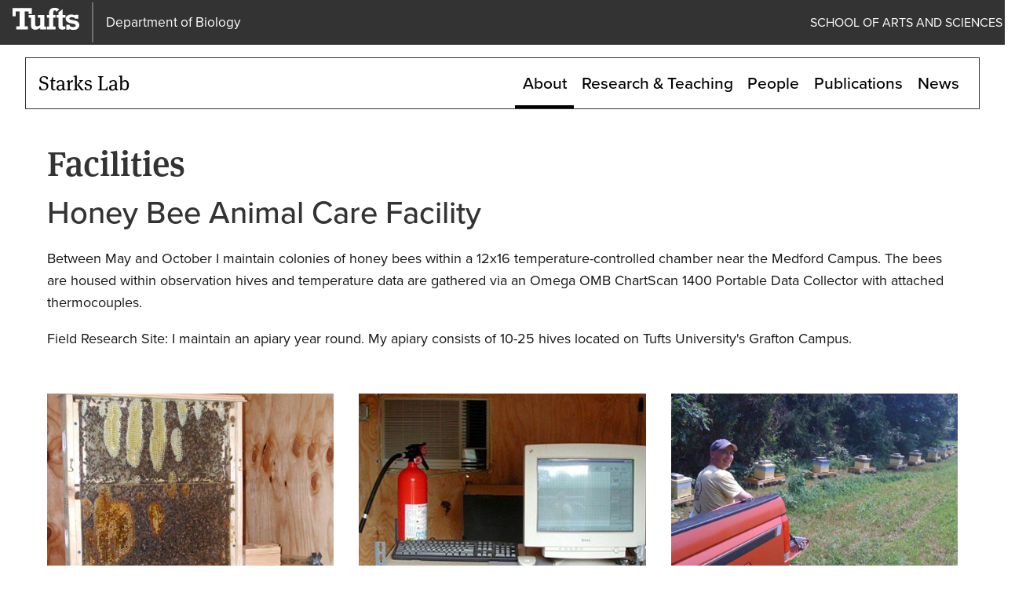

--- FILE ---
content_type: text/html; charset=UTF-8
request_url: https://as.tufts.edu/biology/starks-lab/about/facilities
body_size: 6075
content:
<!DOCTYPE html>
<html lang="en" dir="ltr" prefix="content: http://purl.org/rss/1.0/modules/content/  dc: http://purl.org/dc/terms/  foaf: http://xmlns.com/foaf/0.1/  og: http://ogp.me/ns#  rdfs: http://www.w3.org/2000/01/rdf-schema#  schema: http://schema.org/  sioc: http://rdfs.org/sioc/ns#  sioct: http://rdfs.org/sioc/types#  skos: http://www.w3.org/2004/02/skos/core#  xsd: http://www.w3.org/2001/XMLSchema# ">
  <head>
    <meta charset="utf-8" />
<meta name="description" content="Honey Bee Animal Care Facility Between May and October I maintain colonies of honey bees within a 12x16 temperature-controlled chamber near the Medford Campus. The bees are housed within observation hives and temperature data are gathered via an Omega OMB ChartScan 1400 Portable Data Collector with attached thermocouples. Field Research Site: I maintain an apiary year round. My apiary consists of 10-25 hives located on Tufts University&#039;s Grafton Campus." />
<link rel="canonical" href="https://as.tufts.edu/biology/starks-lab/about/facilities" />
<meta name="google-site-verification" content="SPM0oNLmTUuCKCosC0NdakCOiWoGVmHLvn0C6VNzfdU" />
<meta name="Generator" content="Drupal 10 (https://www.drupal.org)" />
<meta name="MobileOptimized" content="width" />
<meta name="HandheldFriendly" content="true" />
<meta name="viewport" content="width=device-width, initial-scale=1.0" />
<link rel="icon" href="/biology/themes/custom/tuftstheme/favicon.ico" type="image/vnd.microsoft.icon" />
<script src="/biology/sites/g/files/lrezom211/files/google_tag/as_tufts_edu_global_acsf/google_tag.script.js?t6jllk" defer></script>

    <title>Facilities | Department of Biology</title>
    <link rel="stylesheet" media="all" href="/biology/sites/g/files/lrezom211/files/css/css_Ww_3z3uHM8b6bRYF4wxAljb68Kee15ouKwPIhHPHSOY.css?delta=0&amp;language=en&amp;theme=tuftstheme&amp;include=eJw9yEEOwCAIBMAPGXkTRpQm2BIWDv19b53jOAfvYFfQjHK27v_0ur2GXVCZDS9SDg2GtKyVSJUjtO0ZbB_cVBu5" />
<link rel="stylesheet" media="all" href="/biology/sites/g/files/lrezom211/files/css/css_LDJrKluWL10Tz8RlP0g1lxsi6OoL8htIIT7Ze35ldmk.css?delta=1&amp;language=en&amp;theme=tuftstheme&amp;include=eJw9yEEOwCAIBMAPGXkTRpQm2BIWDv19b53jOAfvYFfQjHK27v_0ur2GXVCZDS9SDg2GtKyVSJUjtO0ZbB_cVBu5" />
<link rel="stylesheet" media="all" href="https://use.typekit.net/xdc5dve.css" />

    
  </head>
  <body class="path-node page-node-type-page site-id-211">
        <nav class="skip-links" aria-label="Skip links">
      <a href="#block-mainpagecontent" class="visually-hidden focusable skip-link">
        Skip to main content
      </a>
                </nav>
    <noscript><iframe src="https://www.googletagmanager.com/ns.html?id=GTM-PG25BJJ" height="0" width="0" style="display:none;visibility:hidden"></iframe></noscript>
      <div class="dialog-off-canvas-main-canvas" data-off-canvas-main-canvas>
    
<div  class="layout-container">
    


<header  class="header header--subsite header--alternate" aria-label="Site header" data-collapsable="alternate">
                



        
      
      

<div  class="header-utility header-utility--subsite header-utility--alternate">
  <div  class="header-utility__wrap header-utility__wrap--subsite header-utility__wrap--alternate">
    <div  class="header-utility__logo-wrap header-utility__logo-wrap--subsite header-utility__logo-wrap--alternate">
          
                  

<a href="https://www.tufts.edu"  target="_blank" class="header-utility__logo-link">
        
  

  <svg  class="header-utility__logo"

    
          aria-label="Tufts University"
    
    
      >
              <use xlink:href="/biology/themes/custom/tuftstheme/dist/icons.4a714d64.svg#logo"></use>
  </svg>
    </a>
    
  

<a href="https://as.tufts.edu/biology"  class="header__department header__department--subsite header__department--alternate">
      <span  class="header__text header__text--subsite header__text--alternate">
      Department of Biology
    </span>
      </a>

              <div  class="header-utility__school header-utility__school--subsite header-utility__school--alternate">
                  
  

<a href="/biology/starks-lab/starks-lab"  class="header-utility__logo-link">
      <span  class="header-utility__text">
      Starks Lab
    </span>
      </a>
  


        </div>
            <div  class="header-utility__menus header-utility__menus--subsite header-utility__menus--alternate">
            <nav aria-label="Utility" id="block-utility" class="block block-menu navigation menu--utility">
  
  
        



<nav  class="secondary-menu secondary-menu--utility secondary-menu--desktop secondary-menu--subsite secondary-menu--alternate menu" id="secondary-menu-utiltiy" aria-label="Utility menu links">
  



    
                                  
        
<ul  class="secondary-menu__items secondary-menu__items--utility secondary-menu__items--desktop secondary-menu__items--subsite secondary-menu__items--alternate menu-entries menu-entries-0" >
                    

<li  class="secondary-menu__item secondary-menu__item--utility secondary-menu__item--desktop secondary-menu__item--subsite secondary-menu__item--alternate menu-entry menu-entry-0">
                                                        
                
                  

<a href="https://as.tufts.edu"  target="_blank" class="item__link item__link--utility item__link--desktop item__link--subsite item__link--alternate menu-link">
      <span  class="item__text item__text--utility item__text--desktop item__text--subsite item__text--alternate menu-text">
      SCHOOL OF ARTS AND SCIENCES
    </span>
      </a>
              </li>
              </ul>
  
</nav>

  </nav>


    
<button  class="menu-toggle menu-toggle--utility menu-toggle--subsite menu-toggle--alternate" id="menu-toggle">
  <span  class="menu-toggle__open menu-toggle__open--utility menu-toggle__open--subsite menu-toggle__open--alternate">
    
  

  <svg  class="menu-toggle__icon menu-toggle__icon--open"

          aria-hidden="true"
    
    
    
      >
              <use xlink:href="/biology/themes/custom/tuftstheme/dist/icons.4a714d64.svg#menu"></use>
  </svg>
    <span  class="menu-toggle__text menu-toggle__text--utility menu-toggle__text--subsite menu-toggle__text--alternate">
      Open menu
    </span>
  </span>
  <span  class="menu-toggle__close menu-toggle__close--utility menu-toggle__close--subsite menu-toggle__close--alternate">
    
  

  <svg  class="menu-toggle__icon menu-toggle__icon--close"

          aria-hidden="true"
    
    
    
      >
              <use xlink:href="/biology/themes/custom/tuftstheme/dist/icons.4a714d64.svg#close"></use>
  </svg>
    <span  class="menu-toggle__text menu-toggle__text--utility menu-toggle__text--subsite menu-toggle__text--alternate">
      Close menu
    </span>
  </span>
</button>
        </div>
    </div>
  </div>
</div>

                <div  class="header__department header__department--subsite header__department--alternate">
        <!-- noop -->
    </div>
    </header>

  <div id='header__menus'  class="header__menus header__menus--subsite header__menus--alternate">
                    
  

<a href="/biology/starks-lab/starks-lab"  class="header__logo-link header__logo-link--subsite header__logo-link--alternate">
      <span  class="header__text header__text--subsite header__text--alternate">
      Starks Lab
    </span>
      </a>
              


<nav  class="primary-menu menu" id="primary-menu" aria-label="Primary site navigation">
  



    
                                            
        
<ul  class="primary-menu__items menu-entries menu-entries-0" >
                                  

<li  class="primary-menu__item primary-menu__item--active primary-menu__item--with-sub menu-entry menu-entry-0 menu-entry--with-sub">
                                    <div  class="item__expander-wrapper item__expander-wrapper--active item__expander-wrapper--with-sub menu-expander-wrapper">
                                          
                
  

<a href="/biology/starks-lab/about"  class="item__link item__link--active item__link--with-sub menu-link">
      <span  class="item__text item__text--active item__text--with-sub menu-text">
      About
    </span>
      </a>
                    
<button tabindex=0  class="menu-expand large-hidden">
      
  

  <svg  class="menu-expand__icon menu-expand__icon--expand"

    
          aria-label="Expand submenu"
    
    
      >
              <use xlink:href="/biology/themes/custom/tuftstheme/dist/icons.4a714d64.svg#plus"></use>
  </svg>
    
  

  <svg  class="menu-expand__icon menu-expand__icon--collapse"

    
          aria-label="Collapse submenu"
    
    
      >
              <use xlink:href="/biology/themes/custom/tuftstheme/dist/icons.4a714d64.svg#minus"></use>
  </svg>
  </button>
      </div>
                            
                                                                                  
        
<ul  class="primary-menu__items primary-menu__items--sub primary-menu__items--sub-1 menu-entries menu-entries-1 menu-subentries" >
                                  

<li  class="primary-menu__item primary-menu__item--active primary-menu__item--sub primary-menu__item--sub-1 menu-entry menu-entry-1 menu-entry--sub">
                                          
                
  

<a href="/biology/starks-lab/about/facilities"  class="item__link item__link--active item__link--sub item__link--sub-1 menu-link">
      <span  class="item__text item__text--active item__text--sub item__text--sub-1 menu-text">
      Facilities
    </span>
      </a>
              </li>
                              

<li  class="primary-menu__item primary-menu__item--sub primary-menu__item--sub-1 menu-entry menu-entry-1 menu-entry--sub">
                                          
                
  

<a href="/biology/starks-lab/about/join-our-lab"  class="item__link item__link--sub item__link--sub-1 menu-link">
      <span  class="item__text item__text--sub item__text--sub-1 menu-text">
      Join Our Lab
    </span>
      </a>
              </li>
                              

<li  class="primary-menu__item primary-menu__item--sub primary-menu__item--sub-1 menu-entry menu-entry-1 menu-entry--sub">
                                          
                
  

<a href="/biology/starks-lab/about/contact-us"  class="item__link item__link--sub item__link--sub-1 menu-link">
      <span  class="item__text item__text--sub item__text--sub-1 menu-text">
      Contact Us
    </span>
      </a>
              </li>
              </ul>
  
      </li>
                              

<li  class="primary-menu__item primary-menu__item--with-sub menu-entry menu-entry-0 menu-entry--with-sub">
                                    <div  class="item__expander-wrapper item__expander-wrapper--with-sub menu-expander-wrapper">
                                          
                
  

<a href="/biology/starks-lab/research-teaching"  class="item__link item__link--with-sub menu-link">
      <span  class="item__text item__text--with-sub menu-text">
      Research &amp; Teaching
    </span>
      </a>
                    
<button tabindex=0  class="menu-expand large-hidden">
      
  

  <svg  class="menu-expand__icon menu-expand__icon--expand"

    
          aria-label="Expand submenu"
    
    
      >
              <use xlink:href="/biology/themes/custom/tuftstheme/dist/icons.4a714d64.svg#plus"></use>
  </svg>
    
  

  <svg  class="menu-expand__icon menu-expand__icon--collapse"

    
          aria-label="Collapse submenu"
    
    
      >
              <use xlink:href="/biology/themes/custom/tuftstheme/dist/icons.4a714d64.svg#minus"></use>
  </svg>
  </button>
      </div>
                            
                                                                                  
        
<ul  class="primary-menu__items primary-menu__items--sub primary-menu__items--sub-1 menu-entries menu-entries-1 menu-subentries" >
                                

<li  class="primary-menu__item primary-menu__item--sub primary-menu__item--sub-1 menu-entry menu-entry-1 menu-entry--sub">
                                          
                
  

<a href="/biology/starks-lab/research-teaching/recognition-systems"  class="item__link item__link--sub item__link--sub-1 menu-link">
      <span  class="item__text item__text--sub item__text--sub-1 menu-text">
      Recognition Systems
    </span>
      </a>
              </li>
                              

<li  class="primary-menu__item primary-menu__item--sub primary-menu__item--sub-1 menu-entry menu-entry-1 menu-entry--sub">
                                          
                
  

<a href="/biology/starks-lab/research-teaching/conflict-cooperation-and-eusociality"  class="item__link item__link--sub item__link--sub-1 menu-link">
      <span  class="item__text item__text--sub item__text--sub-1 menu-text">
      Conflict, Cooperation, and Eusociality
    </span>
      </a>
              </li>
                              

<li  class="primary-menu__item primary-menu__item--sub primary-menu__item--sub-1 menu-entry menu-entry-1 menu-entry--sub">
                                          
                
  

<a href="/biology/starks-lab/research-teaching/host-responses-biotic-and-abiotic-stressors"  class="item__link item__link--sub item__link--sub-1 menu-link">
      <span  class="item__text item__text--sub item__text--sub-1 menu-text">
      Host Responses to Biotic and Abiotic Stressors
    </span>
      </a>
              </li>
                              

<li  class="primary-menu__item primary-menu__item--sub primary-menu__item--sub-1 menu-entry menu-entry-1 menu-entry--sub">
                                          
                
  

<a href="/biology/starks-lab/research-teaching/courses-taught"  class="item__link item__link--sub item__link--sub-1 menu-link">
      <span  class="item__text item__text--sub item__text--sub-1 menu-text">
      Courses Taught
    </span>
      </a>
              </li>
              </ul>
  
      </li>
                              

<li  class="primary-menu__item primary-menu__item--with-sub menu-entry menu-entry-0 menu-entry--with-sub">
                                    <div  class="item__expander-wrapper item__expander-wrapper--with-sub menu-expander-wrapper">
                                          
                
  

<a href="/biology/starks-lab/people"  class="item__link item__link--with-sub menu-link">
      <span  class="item__text item__text--with-sub menu-text">
      People
    </span>
      </a>
                    
<button tabindex=0  class="menu-expand large-hidden">
      
  

  <svg  class="menu-expand__icon menu-expand__icon--expand"

    
          aria-label="Expand submenu"
    
    
      >
              <use xlink:href="/biology/themes/custom/tuftstheme/dist/icons.4a714d64.svg#plus"></use>
  </svg>
    
  

  <svg  class="menu-expand__icon menu-expand__icon--collapse"

    
          aria-label="Collapse submenu"
    
    
      >
              <use xlink:href="/biology/themes/custom/tuftstheme/dist/icons.4a714d64.svg#minus"></use>
  </svg>
  </button>
      </div>
                            
                                                                                  
        
<ul  class="primary-menu__items primary-menu__items--sub primary-menu__items--sub-1 menu-entries menu-entries-1 menu-subentries" >
                                

<li  class="primary-menu__item primary-menu__item--sub primary-menu__item--sub-1 menu-entry menu-entry-1 menu-entry--sub">
                                          
                
  

<a href="/biology/starks-lab/people/collaborators"  class="item__link item__link--sub item__link--sub-1 menu-link">
      <span  class="item__text item__text--sub item__text--sub-1 menu-text">
      Collaborators
    </span>
      </a>
              </li>
                              

<li  class="primary-menu__item primary-menu__item--sub primary-menu__item--sub-1 menu-entry menu-entry-1 menu-entry--sub">
                                          
                
  

<a href="/biology/starks-lab/people/friends"  class="item__link item__link--sub item__link--sub-1 menu-link">
      <span  class="item__text item__text--sub item__text--sub-1 menu-text">
      Friends
    </span>
      </a>
              </li>
                              

<li  class="primary-menu__item primary-menu__item--sub primary-menu__item--sub-1 menu-entry menu-entry-1 menu-entry--sub">
                                          
                
  

<a href="/biology/starks-lab/people/former-lab-members"  class="item__link item__link--sub item__link--sub-1 menu-link">
      <span  class="item__text item__text--sub item__text--sub-1 menu-text">
      Former Lab Members
    </span>
      </a>
              </li>
              </ul>
  
      </li>
                    

<li  class="primary-menu__item menu-entry menu-entry-0">
                                          
                
  

<a href="https://facultyprofiles.tufts.edu/philip-starks/publications"  class="item__link menu-link">
      <span  class="item__text menu-text">
      Publications
    </span>
      </a>
              </li>
                    

<li  class="primary-menu__item menu-entry menu-entry-0">
                                          
                
  

<a href="/biology/starks-lab/news"  class="item__link menu-link">
      <span  class="item__text menu-text">
      News
    </span>
      </a>
              </li>
              </ul>
  
</nav>


<nav aria-label="Utility (for mobile)" id="block-utility-mobile" class="block block-menu navigation menu--utility large-hidden">
  
  
        





<nav  class="secondary-menu secondary-menu--mobile large-hidden menu" id="secondary-menu" aria-label="">
  



    
                                  
        
<ul  class="secondary-menu__items secondary-menu__items--mobile menu-entries menu-entries-0" >
                    

<li  class="secondary-menu__item secondary-menu__item--mobile menu-entry menu-entry-0">
                                          
                
  

<a href="https://as.tufts.edu/biology"  class="item__link item__link--mobile menu-link">
      <span  class="item__text item__text--mobile menu-text">
      Department of Biology
    </span>
      </a>
              </li>
                  

<li  class="secondary-menu__item secondary-menu__item--mobile menu-entry menu-entry-0">
                                                        
                
                  

<a href="https://as.tufts.edu"  target="_blank" class="item__link item__link--mobile menu-link">
      <span  class="item__text item__text--mobile menu-text">
      SCHOOL OF ARTS AND SCIENCES
    </span>
      </a>
              </li>
              </ul>
  
</nav>

  </nav>


      </div>
        
    <div  class="content-region">
    <div data-drupal-messages-fallback class="hidden"></div><div id="block-mainpagecontent">
      





<main  class="main" id="main-content" aria-label="Page content">
  
  <div  class="main__title" id="content-title">
    
    
      

    

<div  class="page-title__wrapper stack-tl stack-m component">
  
            

<h1 

 class="page-title">
      <span>Facilities</span>

  </h1>
        
</div>
  
      </div>
  
          <div  class="main__content">
         
<div  class="paragraph stack-l component">
            <h2>Honey Bee Animal Care Facility</h2>

<p>Between May and October I maintain colonies of honey bees within a 12x16 temperature-controlled chamber near the Medford Campus. The bees are housed within&nbsp;observation hives&nbsp;and temperature data are gathered via an Omega OMB ChartScan 1400 Portable Data Collector with attached thermocouples.</p>

<p>Field Research Site: I maintain an apiary year round.&nbsp;My apiary&nbsp;consists of 10-25 hives located on Tufts University's Grafton Campus.</p>
      </div>
      
  <section  class="layout-format__wrapper layout-format__wrapper--flexible-layout layout-format__wrapper--333333 component">
      



<div  class="title__wrapper">
  
            

<h2 

 class="title">
      
  </h2>
        
</div>
      
  <div  class="layout-format layout-format--flexible-layout layout-format--333333">
          <div  class="flexible_layout__item">
  
  <div class="paragraph paragraph--type--flexible-layout-item paragraph--view-mode--full component class-test no-margin">
              <div class="paragraph paragraph--type--image paragraph--view-mode--default">
            
      <img loading="lazy" src="/biology/sites/g/files/lrezom211/files/styles/large/public/2022-10/lab-starks-hives-1920x1280.jpg?itok=zBpok9u4" width="888" height="592" alt="Hives" typeof="foaf:Image" />






      </div>

  

<div  class="text stack-tl component" id=paragraph-13206>
  
       
<div  class="text__body">
          <p>Observation hive</p>
  </div>
  
  </div>


      </div>

</div>
          <div  class="flexible_layout__item">
  
  <div class="paragraph paragraph--type--flexible-layout-item paragraph--view-mode--full component class-test no-margin">
              <div class="paragraph paragraph--type--image paragraph--view-mode--default">
            
      <img loading="lazy" src="/biology/sites/g/files/lrezom211/files/styles/large/public/2022-10/lab-starks-data-machines-500x625.jpg?itok=EzC9Z9DM" width="500" height="625" alt="Data machines" typeof="foaf:Image" />






      </div>

  

<div  class="text stack-tl component" id=paragraph-13221>
  
       
<div  class="text__body">
          <p>Omega OMB ChartScan 1400 Portable Data Collector</p>
  </div>
  
  </div>


      </div>

</div>
          <div  class="flexible_layout__item">
  
  <div class="paragraph paragraph--type--flexible-layout-item paragraph--view-mode--full component class-test no-margin">
              <div class="paragraph paragraph--type--image paragraph--view-mode--default">
            
      <img loading="lazy" src="/biology/sites/g/files/lrezom211/files/styles/large/public/2022-10/lab-starks-apiary-1920x1280.jpg?itok=ZiCewB8D" width="888" height="592" alt="Apiary " typeof="foaf:Image" />






      </div>

  

<div  class="text stack-tl component" id=paragraph-13236>
  
       
<div  class="text__body">
          <p>Starks' apiary</p>
  </div>
  
  </div>


      </div>

</div>
      </div>
</section>

      
  <section  class="layout-format__wrapper layout-format__wrapper--flexible-layout layout-format__wrapper--5050 component">
      



<div  class="title__wrapper">
  
            

<h2 

 class="title">
      
  </h2>
        
</div>
      
  <div  class="layout-format layout-format--flexible-layout layout-format--5050">
          <div  class="flexible_layout__item">
  
  <div class="paragraph paragraph--type--flexible-layout-item paragraph--view-mode--full component class-test no-margin">
            

<div  class="text stack-tl component" id=paragraph-13251>
      

    

<div  class="component-title__wrapper">
  
            

<h2 

 class="component-title">
        Paper Wasp Animal Care Facility

  </h2>
        
</div>
  
       
<div  class="text__body">
          <p>I house individual colonies of paper wasps within a temperature- and light-controlled room (14x14 feet). This facility has an associated staging room (14x6 feet), which is supplied with power and running water.</p>

<p>Field Research Site: A 20x70 foot strip of land on the Tufts University Medford campus houses 2-12x16 feet field enclosures. Each enclosure is powered and has close access to running water. We have modified the enclosures to be suitable for wasps and for wool carder bees. The facility is enclosed within a protective screen fence.</p>
  </div>
  
  </div>


      </div>

</div>
          <div  class="flexible_layout__item">
  
  <div class="paragraph paragraph--type--flexible-layout-item paragraph--view-mode--full component class-test no-margin">
              <div class="paragraph paragraph--type--image paragraph--view-mode--default">
            
      <img loading="lazy" src="/biology/sites/g/files/lrezom211/files/styles/large/public/2022-10/lab-starks-wasp-room-1920x1280.jpg?itok=VDglq7mm" width="888" height="592" alt="Student in a wasp room" typeof="foaf:Image" />






      </div>


      </div>

</div>
      </div>
</section>

  

<div  class="text stack-tl component" id=paragraph-13276>
      

    

<div  class="component-title__wrapper">
  
            

<h2 

 class="component-title">
        Laboratory

  </h2>
        
</div>
  
       
<div  class="text__body">
          <p>My laboratory (and my office; Dana 310A) is located on the third floor of the Dana Laboratory building, which is part of the larger Dana/Barnum complex.</p>

<p><strong>Genetics Facility:</strong>&nbsp;Currently we are dedicating ~320 square feet of space (Dana 308B) to our genetics facility. Our facility includes a Li-Cor DNA fragment analyzer with dedicated computer containing software for DNA sequence scoring and analysis, and for microsatellite scoring and analysis. Associated equipment includes all necessary equipment for DNA extraction and PCR (microcentrifuges, pipettors, PCR machine, water purification system, -80C freezer, -20C freezers, refrigerator, agarose gel rig, a chemical hood, etc.).</p>

<p><strong>Microbial Analysis Facility:</strong>&nbsp;Currently we are dedicating ~350 square feet of space to the collection, culturing, and identification of members of specific microbial communities. This facility contains equipment used for aseptic collection, space for culture growth, and equipment for DNA extraction.</p>

<p><strong>Behavioral Suite:</strong>&nbsp;Currently we are dedicating ~300 square feet of space (Dana 310B) to the collection and analysis of behavioral and morphological data. This facility includes a dedicated computer (iMac), dissection microscopes, and video equipment.</p>
  </div>
  
  </div>


    </div>
      </main>

  </div>

<div id="block-clickstream" class="stack-l component">
  
    
        <script src="https://jumbobeacon.tufts.edu/jumbobeacon.min.js"></script>

  </div>

  </div>

    

<footer  class="footer">
  <div  class="footer__wrap">
    <div  class="footer__main">
      <div  class="footer__logo__wrap">
                                  


<a href="https://www.tufts.edu"  class="footer__logo">
                
  

  <svg  class="footer__icon"

    
          aria-label="Tufts University"
    
    
      >
              <use xlink:href="/biology/themes/custom/tuftstheme/dist/icons.4a714d64.svg#tufts-logo-full"></use>
  </svg>
            </a>
        
                </div>
      <div  class="footer__column footer__column--left">
                <div>
    
<nav aria-labelledby="block-footer-menu">
      
  <span id="block-footer-menu" >
    

<h2 

 id="block-footer" class="menu-heading">
      Explore Programs
  </h2>
  </span>
  

        



    
                                  
        
<ul  class="footer__menu" >
                      

<li  class="footer__menu__item">
                                          
                
  

<a href="/biology/academics/undergraduate-programs/bs-biology"  class="footer__menu__link">
      <span  class="text">
      BS in Biology
    </span>
      </a>
              </li>
                    

<li  class="footer__menu__item">
                                          
                
  

<a href="/biology/academics/undergraduate-programs/bs-biochemistry"  class="footer__menu__link">
      <span  class="text">
      BS in Biochemistry
    </span>
      </a>
              </li>
                    

<li  class="footer__menu__item">
                                          
                
  

<a href="/biology/academics/undergraduate-programs/babs-biopsychology"  class="footer__menu__link">
      <span  class="text">
      BA/BS in Biopsychology
    </span>
      </a>
              </li>
                    

<li  class="footer__menu__item">
                                          
                
  

<a href="/biology/academics/undergraduate-programs/babs-biotechnology-co-major"  class="footer__menu__link">
      <span  class="text">
      BA/BS in Biotechnology (co-major)
    </span>
      </a>
              </li>
                    

<li  class="footer__menu__item">
                                          
                
  

<a href="/biology/academics/undergraduate-programs/minor-biotechnology"  class="footer__menu__link">
      <span  class="text">
      Minor in Biotechnology
    </span>
      </a>
              </li>
                    

<li  class="footer__menu__item">
                                          
                
  

<a href="/biology/academics/undergraduate-programs/environmental-studies-program"  class="footer__menu__link">
      <span  class="text">
      Environmental Studies Program
    </span>
      </a>
              </li>
                    

<li  class="footer__menu__item">
                                          
                
  

<a href="/biology/academics/undergraduate-programs/fifth-year-masters-degree-program-bsms-biology"  class="footer__menu__link">
      <span  class="text">
      Fifth-Year Master’s Degree Program: BS/MS in Biology
    </span>
      </a>
              </li>
                    

<li  class="footer__menu__item">
                                          
                
  

<a href="/biology/academics/graduate-programs/ms-biology"  class="footer__menu__link">
      <span  class="text">
      MS in Biology
    </span>
      </a>
              </li>
                    

<li  class="footer__menu__item">
                                          
                
  

<a href="/biology/academics/graduate-programs/phd-biology"  class="footer__menu__link">
      <span  class="text">
      PhD in Biology
    </span>
      </a>
              </li>
              </ul>
  
  </nav>

  </div>

          </div>
      <div  class="footer__column footer__column--middle">
                <div>
    
<nav aria-labelledby="block-footerundergraduatestudents-menu">
      
  <span id="block-footerundergraduatestudents-menu" >
    

<h2 

 id="block-footerundergraduatestudents" class="menu-heading">
      Undergraduate Students
  </h2>
  </span>
  

        



    
                                  
        
<ul  class="footer__menu" >
                      

<li  class="footer__menu__item">
                                                                      
                
                                  

<a href="https://admissions.tufts.edu/apply"  target="_blank" aria-label="Apply to undergraduate programs" class="footer__menu__link">
      <span  class="text">
      Apply
    </span>
      </a>
              </li>
                    

<li  class="footer__menu__item">
                                                                      
                
                                  

<a href="https://ugrad.admissions.tufts.edu/register/mailing-list"  target="_blank" aria-label="Request undergraduate program information" class="footer__menu__link">
      <span  class="text">
      Request Info
    </span>
      </a>
              </li>
                    

<li  class="footer__menu__item">
                                                                      
                
                                  

<a href="https://admissions.tufts.edu/visit/plan-your-visit"  target="_blank" aria-label="Plan an undergraduate experience" class="footer__menu__link">
      <span  class="text">
      Visit
    </span>
      </a>
              </li>
              </ul>
  
  </nav>

<nav aria-labelledby="block-footergraduatestudents-menu">
      
  <span id="block-footergraduatestudents-menu" >
    

<h2 

 id="block-footergraduatestudents" class="menu-heading">
      Graduate Students
  </h2>
  </span>
  

        



    
                                  
        
<ul  class="footer__menu" >
                      

<li  class="footer__menu__item">
                                                                      
                
                                  

<a href="https://gradase.admissions.tufts.edu/apply"  target="_blank" aria-label="Apply to graduate programs" class="footer__menu__link">
      <span  class="text">
      Apply
    </span>
      </a>
              </li>
                    

<li  class="footer__menu__item">
                                                        
                
                  

<a href="https://gradase.admissions.tufts.edu/register/inquiryform"  aria-label="Request graduate program information" class="footer__menu__link">
      <span  class="text">
      Request Info
    </span>
      </a>
              </li>
                    

<li  class="footer__menu__item">
                                                                      
                
                                  

<a href="https://asegrad.tufts.edu/graduate-admissions/plan-visit"  target="_blank" aria-label="Plan a graduate experience" class="footer__menu__link">
      <span  class="text">
      Visit
    </span>
      </a>
              </li>
              </ul>
  
  </nav>

  </div>

          </div>
      <div  class="footer__column footer__column--right">
                <div>
    <div id="block-footercontact">
  
      <h2>Contact</h2>
    
        <p>Department of Biology has two locations:<br>
<br>
200 College Ave.<br>
Medford, MA 02155<br>
<a href="http://campusmaps.tufts.edu/medford/#fid=m022" target="_blank">Map and Directions</a><br>
Tel: 617-627-2264<br>
Fax: 617-627-3805</p>

<p>200 Boston Ave.<br>
Medford, MA 02155<br>
<a href="http://campusmaps.tufts.edu/medford/#fid=r027" target="_blank">Map and Directions</a><br>
Tel: 617-627-3539<br>
Fax: 617-627-3805</p>

<p><a href="mailto:biology@tufts.edu">Email Department</a></p>

  </div>

  </div>

          </div>
    </div>
    <div  class="footer__bottom">
          
    
<ul  class="social-menu" >
                
<li  class="social-menu__item">
                


<a href="https://twitter.com/tufts_biology"  class="social-menu__link">
                  
  

  <svg  class="social-menu__icon"

    
    
          aria-labelledby="title-twitter"
    
      >
          <title id="title-twitter">twitter</title>
              <use xlink:href="/biology/themes/custom/tuftstheme/dist/icons.4a714d64.svg#twitter"></use>
  </svg>
              </a>
          </li>
              
<li  class="social-menu__item">
                


<a href="https://www.linkedin.com/company/tufts-university-department-of-biology/"  class="social-menu__link">
                  
  

  <svg  class="social-menu__icon"

    
    
          aria-labelledby="title-linkedin"
    
      >
          <title id="title-linkedin">linkedin</title>
              <use xlink:href="/biology/themes/custom/tuftstheme/dist/icons.4a714d64.svg#linkedin"></use>
  </svg>
              </a>
          </li>
          </ul>
      <div  class="footer__copyright">
        &copy; Tufts University 2025
      </div>
      <div  class="footer__legal">
          


<a href="http://oeo.tufts.edu/non-discrimination-statement"  class="footer__link">
      <span  class="footer__text">
      Non-Discrimination Statement
    </span>
      </a>
          


<a href="https://www.tufts.edu/about/privacy"  class="footer__link">
      <span  class="footer__text">
      Privacy
    </span>
      </a>
      </div>
      <div  class="footer__mobile-site">
          


<a href="https://m.tufts.edu"  class="footer__link">
      <span  class="footer__text">
      Tufts Mobile
    </span>
      </a>
      </div>
    </div>
  </div>
</footer>
</div>

  </div>

    
    <script type="application/json" data-drupal-selector="drupal-settings-json">{"path":{"baseUrl":"\/","pathPrefix":"","currentPath":"node\/87581","currentPathIsAdmin":false,"isFront":false,"currentLanguage":"en"},"pluralDelimiter":"\u0003","suppressDeprecationErrors":true,"user":{"uid":0,"permissionsHash":"148d002c991e124196066f218f6dfa2710e7e62ef0f9322739f5d412ffa7937f"}}</script>
<script src="/biology/sites/g/files/lrezom211/files/js/js_xjPjn8BHj_FyICYYfLia7u0JGC76QdWF1hqMLDwBbN4.js?scope=footer&amp;delta=0&amp;language=en&amp;theme=tuftstheme&amp;include=eJwrKU0rKS7JSM1N1U_PyU9KzNEpQYgUFxRllqQCAAAODiU"></script>
<script src="/biology/themes/custom/tuftstheme/node_modules/%40dsdprivate/tufts-acsf-ds/components/01-atoms/images/icons/svgxuse.min.js?t6jllk" defer></script>

  </body>
</html>


--- FILE ---
content_type: text/css
request_url: https://as.tufts.edu/biology/sites/g/files/lrezom211/files/css/css_LDJrKluWL10Tz8RlP0g1lxsi6OoL8htIIT7Ze35ldmk.css?delta=1&language=en&theme=tuftstheme&include=eJw9yEEOwCAIBMAPGXkTRpQm2BIWDv19b53jOAfvYFfQjHK27v_0ur2GXVCZDS9SDg2GtKyVSJUjtO0ZbB_cVBu5
body_size: 38337
content:
/* @license GPL-2.0-or-later https://www.drupal.org/licensing/faq */
#google-cse-results .gs-result a.gs-title,#google-cse-results .gsc-results .gsc-cursor-box .gsc-cursor-page,.animate-link,.background-color-accessible-blue .callout a:not(.button):not(.feed-icon),.background-color-accessible-brown .callout a:not(.button):not(.feed-icon),.background-color-barnum-red .callout a:not(.button):not(.feed-icon),.background-color-dark-blue .callout a:not(.button):not(.feed-icon),.background-color-hillside-green .callout a:not(.button):not(.feed-icon),.background-color-laureate-violet .callout a:not(.button):not(.feed-icon),.background-color-lyceum-orange .callout a:not(.button):not(.feed-icon),.background-color-pastel-blue .callout a:not(.button):not(.feed-icon),.background-color-teal .callout a:not(.button):not(.feed-icon),.background-color-urban-gray .callout a:not(.button):not(.feed-icon),.breadcrumb a,.callout a:not(.button):not(.feed-icon),.callout__link,.card__link,.carousel-card__description a,.course-listing a,.event-card__link,.feature-card__caption a:not(.button):not(.feed-icon),.feature-card__heading a,.feature-card__item.triptych__item .feature-card__link,.feature-hero-for-carousel__item .feature-hero-for-carousel__caption a:not(.button):not(.feed-icon),.feature-hero__item .feature-hero__caption a:not(.button):not(.feed-icon),.inline-menu__link,.link,.link--blue,.link--white,.person__title-link,.related-links__link,.text-long a,.triptych-event-card__link{transition:color .32s ease,border-bottom-color .32s ease}@-webkit-keyframes link-underline-reset{0%{background-size:100% 1px}1%{background-size:0 1px}to{background-size:100% 1px}}.feature-hero-for-carousel__item .feature-hero-for-carousel__caption a:not(.button):not(.feed-icon),.feature-hero__item .feature-hero__caption a:not(.button):not(.feed-icon),.link,.triptych-event-card__link{color:#333;font-weight:400;text-decoration:underline;-webkit-text-decoration-color:#333;text-decoration-color:#333;text-decoration-thickness:1px}.feature-hero-for-carousel__item .feature-hero-for-carousel__caption a:hover:not(.button):not(.feed-icon),.feature-hero__item .feature-hero__caption a:hover:not(.button):not(.feed-icon),.link:hover,.triptych-event-card__link:hover{color:#bbb;-webkit-text-decoration-color:#bbb;text-decoration-color:#bbb}.carousel-card__description a,.feature-card__caption a:not(.button):not(.feed-icon),.feature-card__heading a,.link--white{color:#fff;font-weight:400;text-decoration:underline;-webkit-text-decoration-color:#fff;text-decoration-color:#fff;text-decoration-thickness:1px}.carousel-card__description a:hover,.feature-card__caption a:hover:not(.button):not(.feed-icon),.feature-card__heading a:hover,.link--white:hover{color:#cbcaca;-webkit-text-decoration-color:#cbcaca;text-decoration-color:#cbcaca}@-webkit-keyframes reveal{0%{display:none;opacity:0}1%{display:block;opacity:0;-webkit-transform:scaleY(0);transform:scaleY(0)}to{opacity:1;-webkit-transform:scaleY(1);transform:scaleY(1)}}@media (min-width:920px){.header-utility{background-color:#2a5c89}.header-utility__logo-wrap{background-color:transparent;margin:auto;max-width:1448px;padding:0 0 0 .5rem}.header-utility__logo{color:#fff;margin-left:0;max-height:4.6875rem;max-width:7.25rem;width:116px}.menu-toggle--utility{display:none}.secondary-menu--utility{align-items:stretch;display:flex;height:100%}.header-utility__school{margin-bottom:.8rem;margin-left:1.1875rem;margin-top:.8rem;padding-left:1.125rem}.header-utility__school-link{font-family:ff-meta-serif-web-pro,serif;font-size:1.5625rem;font-size:clamp(.875rem,1.35vw,1.5625rem);font-weight:500;letter-spacing:0;line-height:1.6875rem;line-height:clamp(14px,1.35vw,27px)}.font-sm .header-utility__school-link{font-size:17px;line-height:18px}.font-md .header-utility__school-link{font-size:25px;line-height:27px}.font-lg .header-utility__school-link{font-size:29px;line-height:32px}.header-utility__menus{align-self:stretch;display:flex;flex:1 0 auto;justify-content:flex-end;margin-right:0}.secondary-menu--utility .item__text{padding-bottom:0;padding-top:0}.secondary-menu--utility .item__link{height:100%;padding:1rem}.header-utility__logo-link{height:75px;width:116px}.header-utility--alternate .header-utility__logo-link{height:51px}}.faculty-section-offset{display:block;position:relative;top:-150px;visibility:hidden}.faculty-profile-links{background-color:#3172ae;color:#fff}.faculty-profile-links .full-profile-link{font-size:1.25rem;margin-left:0}.faculty-profile-links li{background-color:transparent}.faculty-profile-links a{color:#fff;text-decoration:none}.person-profile-image img{aspect-ratio:4/5;max-width:350px;min-height:350px;-o-object-fit:cover;object-fit:cover;width:100%}#faculty-contact-info .person__room div{display:inline!important}.faculty-grid.container .faculty-header .person-detail-profile-wrapper h1,.person-detail-profile-wrapper .faculty-grid.container .faculty-header h1,.person-detail-profile-wrapper .page-title{font-size:2.25rem}@media (min-width:992px){.faculty-grid.container .faculty-header .person-detail-profile-wrapper h1,.person-detail-profile-wrapper .faculty-grid.container .faculty-header h1,.person-detail-profile-wrapper .page-title{font-size:3rem}}.person-detail-profile-wrapper .person-detail-suffix{color:#000;font-family:ff-meta-serif-web-pro,serif;font-size:1.375rem;font-weight:500;letter-spacing:-.1px;line-height:26px}@media (min-width:992px){.person-detail-profile-wrapper .person-detail-suffix{font-size:1.5rem}}.person-detail-profile-wrapper .person-details-leave,.person-detail-profile-wrapper .person_related_appts{font-size:1.125rem;font-weight:500;line-height:20px}@media (min-width:992px){.person-detail-profile-wrapper .person-details-leave,.person-detail-profile-wrapper .person_related_appts{font-size:1.2rem;line-height:22px}}.person-detail-profile-wrapper .person-detail--contact-section{font-size:1rem;font-weight:500}@media (min-width:992px){.person-detail-profile-wrapper .person-detail--contact-section{font-size:1.125rem}}.person-detail-profile-wrapper .person-detail--contact-section .faculty-icon{font-size:1.25rem;margin-right:.5rem}.person-detail-profile-wrapper .person-detail--contact-section .faculty-icon.bi-person-fill{font-size:1.5rem;vertical-align:-7px}.person-detail-profile-wrapper .person-detail--contact-section .faculty-icon.bi-person-fill:before{vertical-align:0}.person-detail-profile-wrapper .person-profile-image--wide{display:none}@media (min-width:992px){.person-detail-profile-wrapper .person-profile-image--wide{display:block}}.person-detail-profile-wrapper .person-profile-image--small{display:inline-block}@media (min-width:992px){.person-detail-profile-wrapper .person-profile-image--small{display:none}}.person-detail-profile-external-links-sidebar-only,.person-detail-profile-links--sidebar-only,.person-detail-profile-sidebar{display:none}@media (min-width:992px){.person-detail-profile-external-links-sidebar-only,.person-detail-profile-links--sidebar-only,.person-detail-profile-sidebar{display:block}}.person-detail-profile-external-links-maincol-only,.person-detail-profile-links--maincol-only{display:block}@media (min-width:992px){.person-detail-profile-external-links-maincol-only,.person-detail-profile-links--maincol-only{display:none}}.person-detail-profile-sidebar .contact-link,.person-detail-profile-wrapper .contact-link{background-color:transparent;background-image:linear-gradient(transparent,transparent),linear-gradient(#3e8ede,#3e8ede);background-position:100% 100%,0 100%;background-repeat:no-repeat;background-size:100% 1px,0 1px;border:none;color:#000;text-decoration:underline;-webkit-text-decoration-color:#3e8ede;text-decoration-color:#3e8ede;text-decoration-thickness:1px;text-underline-offset:6px}.person-detail-profile-sidebar .contact-link.contact-link--read-more,.person-detail-profile-sidebar .contact-link:hover,.person-detail-profile-wrapper .contact-link.contact-link--read-more,.person-detail-profile-wrapper .contact-link:hover{background-size:0 1px,100% 1px;text-decoration:none;transition:background-size .5s ease .1s}.person-detail-profile-sidebar .person-detail-profile-external-links,.person-detail-profile-wrapper .person-detail-profile-external-links{background-color:#eff5fb;border:1px solid #83aace}.person-detail-profile-sidebar .person-detail-profile-external-links .list-group,.person-detail-profile-wrapper .person-detail-profile-external-links .list-group{padding:1rem 2rem 1rem 3rem}.person-detail-profile-sidebar .person-detail-profile-external-links .list-group a,.person-detail-profile-sidebar .person-detail-profile-external-links .list-group a:visited,.person-detail-profile-wrapper .person-detail-profile-external-links .list-group a,.person-detail-profile-wrapper .person-detail-profile-external-links .list-group a:visited{background-color:transparent;border:none;font-size:1rem;line-height:1.25;text-decoration:underline;-webkit-text-decoration-color:#3e8ede;text-decoration-color:#3e8ede;text-decoration-thickness:1px;text-underline-offset:4px}.person-detail-profile-sidebar .person-detail-profile-external-links .list-group a .link-icon:before,.person-detail-profile-sidebar .person-detail-profile-external-links .list-group a:visited .link-icon:before,.person-detail-profile-wrapper .person-detail-profile-external-links .list-group a .link-icon:before,.person-detail-profile-wrapper .person-detail-profile-external-links .list-group a:visited .link-icon:before{background-color:#3e8ede;border-radius:50%;content:url(/biology/themes/custom/tuftstheme/dist/link..svg);display:inline;height:28px;left:-23px;padding:5px;position:absolute}.person-detail-profile-sidebar .person-detail-profile-external-links .list-group a:hover,.person-detail-profile-wrapper .person-detail-profile-external-links .list-group a:hover{text-decoration-thickness:2px}.person-detail-profile-sidebar .person-detail-profile-links,.person-detail-profile-wrapper .person-detail-profile-links{background-color:#3e8ede;padding:0}.person-detail-profile-sidebar .person-detail-profile-links .list-group,.person-detail-profile-wrapper .person-detail-profile-links .list-group{border-radius:0;border-top:2px solid #fff;overflow:hidden;padding:0 1.5rem 1rem}.person-detail-profile-sidebar .person-detail-profile-links .list-group a,.person-detail-profile-sidebar .person-detail-profile-links .list-group a:hover,.person-detail-profile-sidebar .person-detail-profile-links .list-group a:visited,.person-detail-profile-wrapper .person-detail-profile-links .list-group a,.person-detail-profile-wrapper .person-detail-profile-links .list-group a:hover,.person-detail-profile-wrapper .person-detail-profile-links .list-group a:visited{background-color:#3e8ede;border:none;border-bottom:.5px solid #fff;border-radius:0;color:#fff;font-size:1rem;padding-left:0}.person-detail-profile-sidebar .person-detail-profile-links .list-group a:hover:last-child,.person-detail-profile-sidebar .person-detail-profile-links .list-group a:last-child,.person-detail-profile-sidebar .person-detail-profile-links .list-group a:visited:last-child,.person-detail-profile-wrapper .person-detail-profile-links .list-group a:hover:last-child,.person-detail-profile-wrapper .person-detail-profile-links .list-group a:last-child,.person-detail-profile-wrapper .person-detail-profile-links .list-group a:visited:last-child{border:none}.person-detail-profile-sidebar .person-detail-profile-links .list-group a:hover,.person-detail-profile-wrapper .person-detail-profile-links .list-group a:hover{opacity:.7}.person-detail-profile-sidebar .person-detail-profile-links .list-group-header,.person-detail-profile-wrapper .person-detail-profile-links .list-group-header{color:#fff;font-size:1.25rem;font-weight:200;margin:0}.person-detail-profile-sidebar .person-detail-profile-links .list-group-header a,.person-detail-profile-sidebar .person-detail-profile-links .list-group-header span,.person-detail-profile-wrapper .person-detail-profile-links .list-group-header a,.person-detail-profile-wrapper .person-detail-profile-links .list-group-header span{padding:1rem 1.5rem}.person-detail-profile-sidebar .person-detail-profile-links .list-group-header a:hover,.person-detail-profile-sidebar .person-detail-profile-links .list-group-header span:hover,.person-detail-profile-wrapper .person-detail-profile-links .list-group-header a:hover,.person-detail-profile-wrapper .person-detail-profile-links .list-group-header span:hover{opacity:.7}.faculty-photo img{float:right}.faculty-department__page-nav{background-color:#fff;border:1px solid #cbcaca;border-radius:0!important;box-shadow:1px 1px 4px #888;display:none;margin-bottom:none!important;padding:.5rem}@media (min-width:720px){.faculty-department__page-nav{display:block}}.faculty-department__page-nav .list-group-item.list-group-item-action:last-child{border-bottom:none}.faculty-department__page-nav .list-group-item-action{border:none;border-bottom:1px solid #d3d3d3;left:1.5rem;padding-left:0;width:85%}.faculty-department__page-nav h3{color:#6e6f73;font-size:1rem;font-weight:500;left:1.5rem;padding-top:.875rem;position:relative;text-transform:uppercase}.faculty-department__page-nav a{color:inherit!important;text-decoration:inherit!important}@media (min-width:920px){.header-utility{background-color:#2a5c89}.header-utility__logo-wrap{background-color:transparent;margin:auto;max-width:1448px;padding:0 0 0 .5rem}.header-utility__logo{color:#fff;margin-left:0;max-height:4.6875rem;max-width:7.25rem;width:116px}.menu-toggle--utility{display:none}.secondary-menu--utility{align-items:stretch;display:flex;height:100%}.header-utility__school{margin-bottom:.8rem;margin-left:1.1875rem;margin-top:.8rem;padding-left:1.125rem}.header-utility__school-link{font-family:ff-meta-serif-web-pro,serif;font-size:1.5625rem;font-size:clamp(.875rem,1.35vw,1.5625rem);font-weight:500;letter-spacing:0;line-height:1.6875rem;line-height:clamp(14px,1.35vw,27px)}.font-sm .header-utility__school-link{font-size:17px;line-height:18px}.font-md .header-utility__school-link{font-size:25px;line-height:27px}.font-lg .header-utility__school-link{font-size:29px;line-height:32px}.header-utility__menus{align-self:stretch;display:flex;flex:1 0 auto;justify-content:flex-end;margin-right:0}.secondary-menu--utility .item__text{padding-bottom:0;padding-top:0}.secondary-menu--utility .item__link{height:100%;padding:1rem}.header-utility__logo-link{height:75px;width:116px}.header-utility--alternate .header-utility__logo-link{height:51px}}html{line-height:1.15;-webkit-text-size-adjust:100%}main{display:block}h1{font-size:2em;margin:.67em 0}hr{box-sizing:content-box;height:0;overflow:visible}pre{font-family:monospace,monospace;font-size:1em}a{background-color:transparent}abbr[title]{border-bottom:none;text-decoration:underline;-webkit-text-decoration:underline dotted;text-decoration:underline dotted}b,strong{font-weight:bolder}code,kbd,samp{font-family:monospace,monospace;font-size:1em}small{font-size:80%}sub,sup{font-size:75%;line-height:0;position:relative;vertical-align:baseline}sub{bottom:-.25em}sup{top:-.5em}img{border-style:none}button,input,optgroup,select,textarea{font-family:inherit;font-size:100%;line-height:1.15;margin:0}button,input{overflow:visible}button,select{text-transform:none}[type=button],[type=reset],[type=submit],button{-webkit-appearance:button}[type=button]::-moz-focus-inner,[type=reset]::-moz-focus-inner,[type=submit]::-moz-focus-inner,button::-moz-focus-inner{border-style:none;padding:0}[type=button]:-moz-focusring,[type=reset]:-moz-focusring,[type=submit]:-moz-focusring,button:-moz-focusring{outline:1px dotted ButtonText}fieldset{padding:.35em .75em .625em}legend{box-sizing:border-box;color:inherit;display:table;max-width:100%;padding:0;white-space:normal}progress{vertical-align:baseline}textarea{overflow:auto}[type=checkbox],[type=radio]{box-sizing:border-box;padding:0}[type=number]::-webkit-inner-spin-button,[type=number]::-webkit-outer-spin-button{height:auto}[type=search]{-webkit-appearance:textfield;outline-offset:-2px}[type=search]::-webkit-search-decoration{-webkit-appearance:none}::-webkit-file-upload-button{-webkit-appearance:button;font:inherit}details{display:block}summary{display:list-item}[hidden],template{display:none}.sg-colors{display:flex;flex-wrap:wrap}.sg-colors__list{list-style:none;margin:1rem .5rem;text-align:center}.sg-colors__color{padding:4rem}.sg-colors__color--tufts-blue{background-color:#3e8ede}.sg-colors__color--classic-brown{background-color:#512c1d}.sg-colors__color--white{background-color:#fff}.sg-colors__color--black{background-color:#000}.sg-colors__color--gray-05{background-color:#f1f1f1}.sg-colors__color--gray-10{background-color:#e5e5e5}.sg-colors__color--gray-20{background-color:#cbcaca}.sg-colors__color--gray-30{background-color:#bbb}.sg-colors__color--gray-70{background-color:#6e6f73}.sg-colors__color--gray-80{background-color:#333}.sg-colors__color--gray-90{background-color:#161616}.sg-colors__color--gray-light{background-color:#f7f7f7}.sg-colors__color--gray-dark{background-color:#ddd}.sg-colors__color--semi-transparent-overlay{background-color:rgba(0,0,0,.15)}.sg-colors__color--accessible-blue-10{background-color:#83aace}.sg-colors__color--accessible-blue-40{background-color:#4e84b6}.sg-colors__color--accessible-blue-50{background-color:#3172ae}.sg-colors__color--accessible-blue-60{background-color:#2c669c}.sg-colors__color--accessible-blue-70{background-color:#275b8b}.sg-colors__color--accessible-blue-80{background-color:#2a5c89}.sg-colors__color--accessible-blue-90{background-color:#234e74}.sg-colors__color--alert-red{background-color:#dc3545}.sg-colors__color--alert-yellow{background-color:#fbcf40}.sg-colors__color--accessible-blue{background-color:#3172ae}.sg-colors__color--accessible-brown{background-color:#5e4b3c}.sg-colors__color--barnum-red{background-color:#cb333b}.sg-colors__color--dark-blue{background-color:#2a5c89}.sg-colors__color--hillside-green{background-color:#566c11}.sg-colors__color--laureate-violet{background-color:#500778}.sg-colors__color--lyceum-orange{background-color:#d45d00}.sg-colors__color--teal{background-color:#007f85}.sg-colors__color--urban-gray{background-color:#646469}.sg-colors__color--pastel-blue{background-color:#eff5fb}.sg-colors__color--aura-blue{background-color:#7fa9ae}.sg-colors__color--eco-green{background-color:#62a60a}.sg-colors__color--innovate-orange{background-color:#f38b3c}.sg-colors__color--prospect-gold{background-color:#f1c400}.sg-colors__color--transcend-green{background-color:#c1cd23}.sg-colors__color--vision-blue{background-color:#00b0b9}.sg-colors__color--light-transcend-green{background-color:#e6eba7}.sg-info{padding:1rem}.sg-info code{background-color:#e5e5e5;display:block;margin-top:.25rem;padding:.15rem .25rem}@font-face{font-family:"PT Serif";font-style:normal;font-weight:400;src:url(/biology/themes/custom/tuftstheme/dist/pt-serif-v12-latin-regular..eot);src:url(/biology/themes/custom/tuftstheme/dist/pt-serif-v12-latin-regular..eot#iefix) format("embedded-opentype"),url(/biology/themes/custom/tuftstheme/dist/pt-serif-v12-latin-regular..woff2) format("woff2"),url(/biology/themes/custom/tuftstheme/dist/pt-serif-v12-latin-regular..woff) format("woff"),url(/biology/themes/custom/tuftstheme/dist/pt-serif-v12-latin-regular..ttf) format("truetype"),url(/biology/themes/custom/tuftstheme/dist/pt-serif-v12-latin-regular..svg#PTSerif) format("svg")}.font-metaserif.font-metaserif{font-family:ff-meta-serif-web-pro,serif}.font-ptserif.font-ptserif{font-family:"PT Serif",serif}.font-gotham.font-gotham{font-family:Gotham SSm A,Gotham SSm B,Gotham A,Gotham B}.font-body.font-body,.font-whitney.font-whitney{font-family:proxima-nova,sans-serif}.font-heading.font-heading{font-family:ff-meta-serif-web-pro,serif}.sb-typography__list{list-style:none;margin:1rem .5rem;text-align:center}.sb-typography__font--ProximaNova,.sb-typography__font--ProximaNova pre{font-family:proxima-nova,sans-serif}.sb-typography__font--Gotham,.sb-typography__font--Gotham pre{font-family:Gotham SSm A,Gotham SSm B,Gotham A,Gotham B}.sb-typography__font--MetaSerif,.sb-typography__font--MetaSerif pre{font-family:ff-meta-serif-web-pro,serif}.sb-typography__font--PTSerif,.sb-typography__font--PTSerif pre{font-family:"PT Serif",serif}.sb-info{background-color:#e5e5e5;display:block;font-size:1.5em;margin-top:.25rem;padding:.15rem .25rem}.animate-fade{transition:all .3s ease-in-out}.animate-fade:hover{opacity:.75}#google-cse-results .gs-result a.gs-title,#google-cse-results .gsc-results .gsc-cursor-box .gsc-cursor-page,.animate-link,.background-color-accessible-blue .callout a:not(.button),.background-color-accessible-blue .callout a:not(.button):not(.feed-icon),.background-color-accessible-brown .callout a:not(.button),.background-color-accessible-brown .callout a:not(.button):not(.feed-icon),.background-color-barnum-red .callout a:not(.button),.background-color-barnum-red .callout a:not(.button):not(.feed-icon),.background-color-dark-blue .callout a:not(.button),.background-color-dark-blue .callout a:not(.button):not(.feed-icon),.background-color-hillside-green .callout a:not(.button),.background-color-hillside-green .callout a:not(.button):not(.feed-icon),.background-color-laureate-violet .callout a:not(.button),.background-color-laureate-violet .callout a:not(.button):not(.feed-icon),.background-color-lyceum-orange .callout a:not(.button),.background-color-lyceum-orange .callout a:not(.button):not(.feed-icon),.background-color-pastel-blue .callout a:not(.button),.background-color-pastel-blue .callout a:not(.button):not(.feed-icon),.background-color-teal .callout a:not(.button),.background-color-teal .callout a:not(.button):not(.feed-icon),.background-color-urban-gray .callout a:not(.button),.background-color-urban-gray .callout a:not(.button):not(.feed-icon),.breadcrumb a,.callout a:not(.button),.callout a:not(.button):not(.feed-icon),.callout__link,.card__link,.carousel-card__description a,.course-listing a,.event-card__link,.feature-card__caption a:not(.button),.feature-card__caption a:not(.button):not(.feed-icon),.feature-card__heading a,.feature-card__item.triptych__item .feature-card__link,.feature-hero-for-carousel__item .feature-hero-for-carousel__caption a:not(.button),.feature-hero-for-carousel__item .feature-hero-for-carousel__caption a:not(.button):not(.feed-icon),.feature-hero__item .feature-hero__caption a:not(.button),.feature-hero__item .feature-hero__caption a:not(.button):not(.feed-icon),.inline-menu__link,.link,.link--blue,.link--white,.person__title-link,.related-links__link,.text-long a,.triptych-event-card__link{transition:color .32s ease,border-bottom-color .32s ease}.animate-link-underline,.link--blue.link--wrap .text--wrap{transition:border-bottom-color .32s ease}.accordion-item__trigger,.animate-button,.button,.button--alt,.button--alt-2,.button--alt-invert,.button--filter,.button--filter-invert,.button--filter-medium,.button--filter-rounded,.button--inverse,.button--monochrome,.button--monochrome-invert,.button--rounded,.button--slider,.button--transparent,.callout .button--inverse,.card__button,.faculty-grid.container .faculty-grid__filter-element input[type=submit],.feature-hero-for-carousel__item .feature-hero-for-carousel__caption .button,.feature-hero-for-carousel__item .feature-hero-for-carousel__caption .feed-icon,.feature-hero__item .feature-hero__caption .button,.feature-hero__item .feature-hero__caption .feed-icon,.feed-icon,.form--alt input[type=submit],.grid__slider-next,.grid__slider-prev,.section-banner__button,.tabs__link,.tabs__link--local-tasks{transition:color .32s ease,background .32s ease,border .32s ease}.accordion-item__icon,.animate-transform{transition:-webkit-transform .32s ease;transition:transform .32s ease;transition:transform .32s ease,-webkit-transform .32s ease}.accordion-item__content-wrapper,.animate-max-height{transition:max-height .32s ease}.animate-all,.v2-button{transition:all .32s ease-in-out}.demo-animate{border-radius:2px;cursor:pointer;margin-bottom:1rem;padding:1rem;text-align:center}.demo-animate span{display:block;margin:.25rem}.demo-animate--gray{background-color:#cbcaca}.demo-animate--blue{background-color:#3172ae}.stack-m .stack-m{margin-bottom:0}.stack-m{margin-bottom:1rem}.stack-l .stack-l{margin-bottom:0}.stack-l{margin-bottom:2rem}.stack-l+.text.stack-tl{margin-top:0}.stack-n{margin-bottom:0}.stack-tm{margin-top:1rem}.stack-tl{margin-top:2rem}.stack-tn{margin-top:0}.visually-hidden{position:absolute!important;clip:rect(1px,1px,1px,1px);height:1px;overflow:hidden;width:1px;word-wrap:normal}:root{--bs-body-font-family:proxima-nova,sans-serif!important;--bs-body-line-height:1.6!important;--bs-body-font-size:1.125rem!important;--bs-accordion-border-width:0!important;--bs-accordion-border-color:none!important}html{box-sizing:border-box}html.is-resizing *{transition:none!important}body{color:#161616;font-family:proxima-nova,sans-serif;font-size:1.125rem;height:100%;line-height:1.6;margin:0;overflow-x:hidden}*,:after,:before{box-sizing:inherit}a:not([class]),a[class=""]{color:#2c669c;text-decoration:underline;-webkit-text-decoration-color:#2c669c;text-decoration-color:#2c669c;text-decoration-thickness:1px;text-underline-offset:4px;transition:color .32s ease,border-bottom-color .32s ease}a:not([class]):hover,a[class=""]:hover{color:#83aace;-webkit-text-decoration-color:#83aace;text-decoration-color:#83aace}@media print{.callout,.footer__main,.grid__item img,.header-utility__logo-link,.header__menus,.hero,.hero img,.news-card__item img,.page-jump-link,.search-dialog__main,.search-toggle,.v2-button,button,form{display:none!important}.header{color:#000}.component,.feed-icon,.paragraph--type--from-library,.video-cta{page-break-inside:avoid;-webkit-column-break-inside:avoid;-moz-column-break-inside:avoid;break-inside:avoid}.grid__item{width:100%}h1,h2,h3,h4{font-weight:700!important}}img,svg{vertical-align:unset!important}.flex{display:flex}.justify-center{justify-content:center}@media (min-width:920px){.large-hidden{display:none}}@media (min-width:720px){.medium-hidden{display:none}}.medium-shown{display:none}@media (min-width:720px){.medium-shown{display:inline;display:initial}}.ml-auto{margin-left:auto}@media (min-width:920px){.ml-auto-lg{margin-left:auto}}.v2-button{background-color:#3172ae;background-color:var(--button--background-color,#3172ae);border-radius:0;box-shadow:inset 0 -4px 0 0 rgba(0,0,0,.25);cursor:pointer;display:inline-block;font-weight:500;line-height:1.4;margin-bottom:.75rem;padding:.5rem 2.5rem;text-align:center;text-decoration:none}.v2-button,.v2-button:visited{color:#fff;color:var(--button--text-color,#fff)}.v2-button:hover{box-shadow:inset 0 -100px 0 0 rgba(0,0,0,.3)}.button,.faculty-grid.container .faculty-grid__filter-element input[type=submit],.feed-icon{background-color:#3172ae;background-color:var(--button--background-color,#3172ae);border:none;border-radius:0;color:#fff;color:var(--button--text-color,#fff);cursor:pointer;display:inline-block;font-weight:500;line-height:1.4;margin-bottom:.75rem;padding:1rem 2.5rem;text-align:center;text-decoration:none}.button:visited,.faculty-grid.container .faculty-grid__filter-element input[type=submit]:visited,.feed-icon:visited{color:#fff;color:var(--button--text-color,#fff)}.button:hover,.faculty-grid.container .faculty-grid__filter-element input[type=submit]:hover,.feed-icon:hover{background-color:#204b72;background-color:var(--button--background-hover-color,#204b72);color:#fff;color:var(--button--text-hover-color,#fff)}.button--inverse{background-color:#fff;border:none;border-radius:0;color:#3172ae;cursor:pointer;display:inline-block;font-weight:500;line-height:1.4;margin-bottom:.75rem;padding:1rem 2.5rem;text-align:center;text-decoration:none}.button--inverse:visited{color:#3172ae}.button--inverse:hover{background-color:#d9d9d9;color:#3172ae}.button--alt,.feed-icon{background-color:#fff;border:2px solid #3172ae;border:2px solid var(--button--border-color,#3172ae);border-radius:0;color:#3172ae;cursor:pointer;display:inline-block;font-weight:500;font-weight:100;line-height:1.4;margin-bottom:.75rem;padding:1rem 2.5rem;text-align:center;text-decoration:none}.button--alt:visited,.feed-icon:visited{color:#3172ae}.button--alt:hover,.feed-icon:hover{border-color:#3172ae;border-color:var(--button--border-hover-color,#3172ae)}.button--alt-2,.button--alt:hover,.feed-icon:hover{background-color:#3172ae;background-color:var(--button--background-color,#3172ae);color:#fff}.button--alt-2{border:2px solid #fff;border-radius:0;cursor:pointer;display:inline-block;font-weight:500;font-weight:300;line-height:1.4;margin-bottom:.75rem;padding:1.5rem 1rem;text-align:center;text-decoration:none;text-transform:capitalize}.button--alt-2:visited{color:#fff}.button--alt-2:hover{background-color:#fff;color:#3172ae}.button--slider,.grid__slider-next,.grid__slider-prev{background-color:#000;border:none;border-radius:0;color:#fff;cursor:pointer;display:inline-block;font-weight:500;line-height:1.4;margin-bottom:.75rem;padding:1rem 2.5rem;text-align:center;text-decoration:none}.button--slider:visited,.grid__slider-next:visited,.grid__slider-prev:visited{color:#fff}.button--slider:hover,.grid__slider-next:hover,.grid__slider-prev:hover{background-color:#3172ae;background-color:var(--button--background-hover-color,#3172ae);color:#fff}.button--monochrome{background-color:#fff;border:2px solid #000;border-radius:0;color:#000;cursor:pointer;display:inline-block;font-weight:500;line-height:1.4;margin-bottom:.75rem;padding:1rem 2.5rem;text-align:center;text-decoration:none}.button--monochrome:visited{color:#000}.button--monochrome-invert,.button--monochrome:hover{background-color:#000;color:#fff}.button--monochrome-invert{border:2px solid #000;border-radius:0;cursor:pointer;display:inline-block;font-weight:500;line-height:1.4;margin-bottom:.75rem;padding:1rem 2.5rem;text-align:center;text-decoration:none}.button--monochrome-invert:visited{color:#fff}.button--monochrome-invert:hover{background-color:#fff;color:#000}.button--alt-invert{background-color:transparent;border:2px solid #fff;border-radius:0;color:#fff;cursor:pointer;display:inline-block;font-weight:500;font-weight:100;line-height:1.4;margin-bottom:.75rem;padding:1rem 2.5rem;text-align:center;text-decoration:none}.button--alt-invert:visited{color:#fff}.button--alt-invert:hover{background-color:#fff;border-color:#fff;color:#3172ae}.button--small{line-height:2rem;padding:0 1rem}.button--transparent{background-color:transparent;border:2px solid;border-radius:0;color:inherit;cursor:pointer;display:inline-block;font-weight:500;line-height:1.4;margin-bottom:.75rem;padding:1rem 2.5rem;text-align:center;text-decoration:none}.button--transparent:visited{color:inherit}.button--transparent:hover{background-color:#fff;color:inherit}.button--filter{background-color:#fff;border:1px solid #000;border-radius:.25em;color:#000;cursor:pointer;display:inline-block;display:block;font-weight:500;line-height:2;margin:.25rem 0;overflow:hidden;padding:0 1.8rem;text-align:center;text-decoration:none;width:100%}.button--filter:visited{color:#000}.button--filter:hover{background-color:#000;color:#fff}@media (min-width:720px){.button--filter{display:inline-block;width:auto}}.button--filter-invert{background-color:#000;border:1px solid #000;border-radius:.25em;color:#fff;cursor:pointer;display:inline-block;display:block;font-weight:500;line-height:2;margin:.25rem 0;overflow:hidden;padding:0 1.8rem;text-align:center;text-decoration:none;width:100%}.button--filter-invert:visited{color:#fff}.button--filter-invert:hover{background-color:#fff;color:#000}@media (min-width:720px){.button--filter-invert{display:inline-block;width:auto}}.button--rounded{background-color:#3172ae;background-color:var(--button--background-color,#3172ae);border:none;border-radius:1.3125rem;color:#000;cursor:pointer;display:inline-block;display:block;font-weight:500;font-weight:600;line-height:1.25;margin:.25rem 0;overflow:hidden;padding:.8125rem 3.125rem;text-align:center;text-decoration:none;text-transform:uppercase;width:100%}.button--rounded:visited{color:#000}.button--rounded:hover{background-color:#15314b;background-color:var(--button--background-hover-color,#15314b);color:#fff}@media (min-width:720px){.button--rounded{display:inline-block;width:auto}}.button--filter-rounded{background-color:#fff;border:1px solid #000;border-radius:1.3125rem;color:#000;cursor:pointer;display:inline-block;display:block;font-weight:500;font-weight:600;line-height:1.25;margin:.25rem 0;overflow:hidden;padding:.8125rem 3.125rem;text-align:center;text-decoration:none;text-transform:uppercase;width:100%}.button--filter-rounded:visited{color:#000}.button--filter-rounded:hover{background-color:#000;color:#fff}@media (min-width:720px){.button--filter-rounded{display:inline-block;width:auto}}.button--filter-medium{background-color:#fff;border:1px solid #000;border-radius:.5em;color:#000;cursor:pointer;display:inline-block;display:block;font-weight:500;line-height:2;margin:.25rem 0;overflow:hidden;padding:0 1.8rem;text-align:center;text-decoration:none;width:100%}.button--filter-medium:visited{color:#000}.button--filter-medium:hover{background-color:#000;color:#fff}@media (min-width:720px){.button--filter-medium{display:inline-block;width:auto}}.accessible-blue.button,.accessible-blue.feed-icon,.faculty-grid.container .faculty-grid__filter-element input.accessible-blue[type=submit]{background-color:#3172ae}.accessible-blue.button:hover,.accessible-blue.feed-icon:hover,.faculty-grid.container .faculty-grid__filter-element input.accessible-blue[type=submit]:hover{background-color:#204b72}.accessible-brown.button,.accessible-brown.feed-icon,.faculty-grid.container .faculty-grid__filter-element input.accessible-brown[type=submit]{background-color:#5e4b3c}.accessible-brown.button:hover,.accessible-brown.feed-icon:hover,.faculty-grid.container .faculty-grid__filter-element input.accessible-brown[type=submit]:hover{background-color:#2f261e}.barnum-red.button,.barnum-red.feed-icon,.faculty-grid.container .faculty-grid__filter-element input.barnum-red[type=submit]{background-color:#cb333b}.barnum-red.button:hover,.barnum-red.feed-icon:hover,.faculty-grid.container .faculty-grid__filter-element input.barnum-red[type=submit]:hover{background-color:#8e2429}.dark-blue.button,.dark-blue.feed-icon,.faculty-grid.container .faculty-grid__filter-element input.dark-blue[type=submit]{background-color:#2a5c89}.dark-blue.button:hover,.dark-blue.feed-icon:hover,.faculty-grid.container .faculty-grid__filter-element input.dark-blue[type=submit]:hover{background-color:#18354e}.faculty-grid.container .faculty-grid__filter-element input.hillside-green[type=submit],.hillside-green.button,.hillside-green.feed-icon{background-color:#566c11}.faculty-grid.container .faculty-grid__filter-element input.hillside-green[type=submit]:hover,.hillside-green.button:hover,.hillside-green.feed-icon:hover{background-color:#212a07}.faculty-grid.container .faculty-grid__filter-element input.laureate-violet[type=submit],.laureate-violet.button,.laureate-violet.feed-icon{background-color:#500778}.faculty-grid.container .faculty-grid__filter-element input.laureate-violet[type=submit]:hover,.laureate-violet.button:hover,.laureate-violet.feed-icon:hover{background-color:#200330}.faculty-grid.container .faculty-grid__filter-element input.lyceum-orange[type=submit],.lyceum-orange.button,.lyceum-orange.feed-icon{background-color:#d45d00}.faculty-grid.container .faculty-grid__filter-element input.lyceum-orange[type=submit]:hover,.lyceum-orange.button:hover,.lyceum-orange.feed-icon:hover{background-color:#883b00}.faculty-grid.container .faculty-grid__filter-element input.teal[type=submit],.teal.button,.teal.feed-icon{background-color:#007f85}.faculty-grid.container .faculty-grid__filter-element input.teal[type=submit]:hover,.teal.button:hover,.teal.feed-icon:hover{background-color:#003639}.faculty-grid.container .faculty-grid__filter-element input.urban-gray[type=submit],.urban-gray.button,.urban-gray.feed-icon{background-color:#646469}.faculty-grid.container .faculty-grid__filter-element input.urban-gray[type=submit]:hover,.urban-gray.button:hover,.urban-gray.feed-icon:hover{background-color:#3f3f42}.faculty-grid.container .faculty-grid__filter-element input.pastel-blue[type=submit],.pastel-blue.button,.pastel-blue.feed-icon{background-color:#eff5fb}.faculty-grid.container .faculty-grid__filter-element input.pastel-blue[type=submit]:hover,.pastel-blue.button:hover,.pastel-blue.feed-icon:hover{background-color:#b2cfec}.aura-blue.button,.aura-blue.feed-icon,.faculty-grid.container .faculty-grid__filter-element input.aura-blue[type=submit]{background-color:#7fa9ae}.aura-blue.button:hover,.aura-blue.feed-icon:hover,.faculty-grid.container .faculty-grid__filter-element input.aura-blue[type=submit]:hover{background-color:#578489}.eco-green.button,.eco-green.feed-icon,.faculty-grid.container .faculty-grid__filter-element input.eco-green[type=submit]{background-color:#62a60a}.eco-green.button:hover,.eco-green.feed-icon:hover,.faculty-grid.container .faculty-grid__filter-element input.eco-green[type=submit]:hover{background-color:#375e06}.faculty-grid.container .faculty-grid__filter-element input.innovate-orange[type=submit],.innovate-orange.button,.innovate-orange.feed-icon{background-color:#f38b3c}.faculty-grid.container .faculty-grid__filter-element input.innovate-orange[type=submit]:hover,.innovate-orange.button:hover,.innovate-orange.feed-icon:hover{background-color:#d5640d}.faculty-grid.container .faculty-grid__filter-element input.prospect-gold[type=submit],.prospect-gold.button,.prospect-gold.feed-icon{background-color:#f1c400}.faculty-grid.container .faculty-grid__filter-element input.prospect-gold[type=submit]:hover,.prospect-gold.button:hover,.prospect-gold.feed-icon:hover{background-color:#a58600}.faculty-grid.container .faculty-grid__filter-element input.transcend-green[type=submit],.transcend-green.button,.transcend-green.feed-icon{background-color:#c1cd23}.faculty-grid.container .faculty-grid__filter-element input.transcend-green[type=submit]:hover,.transcend-green.button:hover,.transcend-green.feed-icon:hover{background-color:#838c18}.faculty-grid.container .faculty-grid__filter-element input.vision-blue[type=submit],.vision-blue.button,.vision-blue.feed-icon{background-color:#00b0b9}.faculty-grid.container .faculty-grid__filter-element input.vision-blue[type=submit]:hover,.vision-blue.button:hover,.vision-blue.feed-icon:hover{background-color:#00676d}.faculty-grid.container .faculty-grid__filter-element input.light-transcend-green[type=submit],.light-transcend-green.button,.light-transcend-green.feed-icon{background-color:#e6eba7}.faculty-grid.container .faculty-grid__filter-element input.light-transcend-green[type=submit]:hover,.light-transcend-green.button:hover,.light-transcend-green.feed-icon:hover{background-color:#d4dd69}.form-item--checkbox__item,.form-item--checkboxes,.form-item--radio__item,.form-item--radios{list-style:none;margin:0;padding:0}.webform_range{-webkit-appearance:none;appearance:none;background-color:#3172ae;border:0;border-radius:0;cursor:pointer;height:5px;position:relative}input[type=range]::-webkit-slider-thumb{background:#bbb;border-radius:100%;cursor:pointer;height:15px}input[type=range]::-moz-range-thumb{background:#bbb;border-radius:100%;cursor:pointer;height:15px}.form-item__dropdown{border:1px solid #cbcaca;display:block;position:relative}.form-item__dropdown:after{border-left:5px solid transparent;border-right:5px solid transparent;border-top:9px solid #333;content:" ";display:none;pointer-events:none;position:absolute;right:1em;top:42%;z-index:1}.form-item__dropdown:hover{border-color:#000}.form-item__select{font-size:16px;height:32px;margin:0;outline:none;padding:0 .8em;width:100%}.form-item__select :focus{color:#161616;outline:none}@supports ((-webkit-appearance:none) or (appearance:none)) or ((-moz-appearance:none) and (mask-type:alpha)){.form-item__dropdown:after{display:block}.form-item__select{-webkit-appearance:none;appearance:none;background:none;padding-right:2em}.form-item__select:focus{border-color:#6e6f73;border-radius:0}}input[type=submit]{margin-bottom:1rem;width:100%}@media (min-width:720px){input[type=submit]{width:auto}}.form-item{color:#000;margin-bottom:1em;max-width:100%}.form-item:after{clear:both;content:"";display:table}.form-item__label{display:block;font-weight:600;margin:0 0 .5rem}.form-item textarea{height:auto;padding:1rem;width:100%}.form-item__textfield{border-style:solid;border-width:1px;font-size:1rem;height:2rem;line-height:1.5;max-width:100%;padding:0 1rem;width:100%}.form-item__textfield:focus{border-color:#000}.form-item__textfield:hover{border-color:#3172ae}.form-item__textfield::-webkit-input-placeholder{color:#000}.form-item__textfield:-moz-placeholder,.form-item__textfield::-moz-placeholder{color:#000}.form-item__textfield:-ms-input-placeholder{color:#000}.form-item__textfield--alt{background-color:#f1f1f1;border:0;border-bottom:.2rem solid #3172ae}.form-item__textfield--alt:hover{border-color:#000}.form-item__description{margin-top:.3em}.form-fieldset{border:none;margin-bottom:2em;padding:0}.form-fieldset .form-item{margin-left:1em;max-width:31em}.divider{border:0;border-top:1px solid #cbcaca;clear:both;margin:0}[data-responsive-background-image]{background-position:50%;background-size:cover}[data-responsive-background-image--src]{display:none}.cl-example [data-responsive-background-image]{padding-bottom:56.25%}.cl-example .background-image--with-content{padding:1.5rem}.cl-example .background-image--with-content div{background-color:#e5e5e5;padding:1rem}img,picture{display:block;height:auto;max-width:100%}.image--mb-space{margin-bottom:1rem}.embedded-media__caption .align-left,.embedded-media__caption .align-right{float:none}figure{margin:0}.embedded-media__figure-wrapper{max-width:66.77%}.embedded-media__figure-wrapper figcaption{width:100%}.embedded-media__caption .embedded-media__figure-wrapper{margin:0 auto}.embedded-media__caption .align-right .embedded-media__figure-wrapper{float:right;margin:0 0 1.25rem 1.25rem}.embedded-media__caption .align-left .embedded-media__figure-wrapper{float:left;margin:0 1.25rem 1.25rem 0}.align-center .embedded-media__figure-wrapper{margin:0 auto 1.25rem}.align-center .embedded-media__figure-wrapper img{margin:0}.embedded-media__figure-wrapper img{width:100%!important}.embedded-media__figure-wrapper.view_mode_size--small{max-width:25%}.embedded-media__figure-wrapper.view_mode_size--medium{max-width:50%}.embedded-media__figure-wrapper.view_mode_size--large{width:66.77%}.embedded-media .media-oembed-content,.embedded-media iframe{aspect-ratio:16/9;border:none;height:auto;margin-bottom:-.5rem;width:100%}.embedded-media.embedded-media-size--large.align-left,.embedded-media.embedded-media-size--large.align-right{width:50%}.embedded-media.align-left,figure.align-left{float:left;margin:0 1.25rem 1.25rem 0}.embedded-media.align-center,figure.align-center{margin:0 auto 1.25rem}.embedded-media.align-center img,figure.align-center img{margin:0 auto}.embedded-media.align-right,figure.align-right{float:right;margin:0 0 1.25rem 1.25rem}figure .embedded-media-size--medium img,figure .embedded-media-size--small img{margin:0 auto}figure .embedded-media-size--large img{width:100%}figcaption{background:#f1f1f1;font-size:.875rem;line-height:1.3125rem;padding:1rem 1.375rem}svg{fill:currentColor}.icons-demo{display:flex;flex-wrap:wrap}.icons-demo .icon{height:100px;padding:1rem;width:100px}.icons-demo pre{background-color:#e5e5e5;font-size:.8rem;margin:0;text-align:center}.icons-demo__item{border:1px solid #e5e5e5;margin:.25rem}@keyframes link-underline-reset{0%{background-size:100% 1px}1%{background-size:0 1px}to{background-size:100% 1px}}.feature-hero-for-carousel__item .feature-hero-for-carousel__caption a:not(.button),.feature-hero-for-carousel__item .feature-hero-for-carousel__caption a:not(.button):not(.feed-icon),.feature-hero__item .feature-hero__caption a:not(.button),.feature-hero__item .feature-hero__caption a:not(.button):not(.feed-icon),.link,.triptych-event-card__link{color:#333;font-weight:400;text-decoration:underline;-webkit-text-decoration-color:#333;text-decoration-color:#333;text-decoration-thickness:1px}.feature-hero-for-carousel__item .feature-hero-for-carousel__caption a:hover:not(.button),.feature-hero__item .feature-hero__caption a:hover:not(.button),.link:hover,.triptych-event-card__link:hover{color:#bbb;-webkit-text-decoration-color:#bbb;text-decoration-color:#bbb}.carousel-card__description a,.feature-card__caption a:not(.button),.feature-card__caption a:not(.button):not(.feed-icon),.feature-card__heading a,.link--white{color:#fff;font-weight:400;text-decoration:underline;-webkit-text-decoration-color:#fff;text-decoration-color:#fff;text-decoration-thickness:1px}.carousel-card__description a:hover,.feature-card__caption a:hover:not(.button),.feature-card__heading a:hover,.link--white:hover{color:#cbcaca;-webkit-text-decoration-color:#cbcaca;text-decoration-color:#cbcaca}.link--blue{color:#2c669c;font-weight:400;text-decoration:underline;-webkit-text-decoration-color:#2c669c;text-decoration-color:#2c669c;text-decoration-thickness:1px}.link--blue:hover{color:#83aace;-webkit-text-decoration-color:#83aace;text-decoration-color:#83aace}.link--blue.link--wrap{border-bottom:0;word-break:break-all}ol,ul{margin-left:1em}ul{list-style-type:disc}ul ul{list-style-type:circle}ul ul ul{list-style:square}ol{list-style-type:decimal}ol ol{list-style-type:circle}ol ol ol{list-style:square}.table,table{background-color:#fff;border:1px solid #e5e5e5;border-collapse:collapse;border-radius:4px;border-spacing:0;font-size:.9375rem;margin:1em 0;width:100%}.table__cell,.table__heading-cell,td,th{border:none;border-bottom:1px solid #e5e5e5!important;border-right:1px solid #e5e5e5!important;padding:.5rem 1rem;vertical-align:top}.table__cell:last-child,.table__heading-cell:last-child,td:last-child,th:last-child{border-right:none}.table__heading-cell,th{background:#333;color:#fff;font-size:1rem;font-weight:500;text-align:left}.table__heading-cell a,th a{color:#7fa9ae}.table__heading-cell a:hover,th a:hover{border-bottom-color:#f1f1f1;color:#f1f1f1;text-decoration:none}.table__row:nth-child(odd),tr:nth-child(odd){background-color:#f1f1f1}.table__row:first-child td:first-child,.table__row:first-child th:first-child,tr:first-child td:first-child,tr:first-child th:first-child{border-radius:5px 0 0}.table__row:first-child td:last-child,.table__row:first-child th:last-child,tr:first-child td:last-child,tr:first-child th:last-child{border-radius:0 5px 0 0}tbody .table__row:last-child td,tbody .table__row:last-child th,tbody tr:last-child td,tbody tr:last-child th{border-bottom:none}.table__row:last-child td:first-child,tr:last-child td:first-child{border-radius:0 0 0 5px}.table__row:last-child td:last-child,tr:last-child td:last-child{border-radius:0 0 5px}.table__footer-cell,.table__footer-cell:first-child,tfoot th{background:#e5e5e5;border-bottom:none;border-top:1px solid #e5e5e5;color:#161616;font-size:.9375rem;font-style:italic}.h1,.heading-xtra-large,h1{color:#333;font-family:ff-meta-serif-web-pro,serif;font-size:3rem;font-style:normal;font-weight:700;line-height:1.2;margin:0 0 0 1em;width:auto}.h1__link,.h1__link:hover,.heading-xtra-large__link,.heading-xtra-large__link:hover,h1__link,h1__link:hover{color:inherit}@media (min-width:920px){.h1,.heading-xtra-large,h1{color:#333;font-family:ff-meta-serif-web-pro,serif;font-size:1.75rem;font-style:normal;font-weight:700;line-height:1.2;margin:0 0 0 1em;width:auto}.h1__link,.h1__link:hover,.heading-xtra-large__link,.heading-xtra-large__link:hover,h1__link,h1__link:hover{color:inherit}}.h2,.heading-large,h2{color:#333;font-family:proxima-nova,sans-serif;font-size:1.5rem;font-style:normal;font-weight:500;line-height:1.2;margin:0 0 .5em;width:auto}.h2__link,.h2__link:hover,.heading-large__link,.heading-large__link:hover,h2__link,h2__link:hover{color:inherit}@media (min-width:920px){.h2,.heading-large,h2{color:#333;font-family:proxima-nova,sans-serif;font-size:2.5rem;font-style:normal;font-weight:500;line-height:1.2;margin:0 0 .5em;width:auto}.h2__link,.h2__link:hover,.heading-large__link,.heading-large__link:hover,h2__link,h2__link:hover{color:inherit}}.h3,.heading-medium,h3{color:#333;font-family:proxima-nova,sans-serif;font-size:1.3rem;font-style:normal;font-weight:500;line-height:1.2;margin:0 0 .5em;width:auto}.h3__link,.h3__link:hover,.heading-medium__link,.heading-medium__link:hover,h3__link,h3__link:hover{color:inherit}@media (min-width:920px){.h3,.heading-medium,h3{color:#333;font-family:proxima-nova,sans-serif;font-size:1.75rem;font-style:normal;font-weight:500;line-height:1.2;margin:0 0 .5em;width:auto}.h3__link,.h3__link:hover,.heading-medium__link,.heading-medium__link:hover,h3__link,h3__link:hover{color:inherit}}.h4,.heading-small,h4{color:#333;font-family:proxima-nova,sans-serif;font-size:1.5rem;font-style:normal;font-weight:500;line-height:1.2;margin:0 0 .5em;width:auto}.h4__link,.h4__link:hover,.heading-small__link,.heading-small__link:hover,h4__link,h4__link:hover{color:inherit}.h5,.h6,.heading-xtra-small,h5,h6{color:#333;font-family:proxima-nova,sans-serif;font-size:1.1rem;font-style:normal;font-weight:600;line-height:1.2;margin:0 0 .5em;width:auto}.h5__link,.h5__link:hover,.h6__link,.h6__link:hover,.heading-xtra-small__link,.heading-xtra-small__link:hover,h5__link,h5__link:hover,h6__link,h6__link:hover{color:inherit}*+h1,*+h2,*+h3,*+h4,*+h5,*+h6{margin-top:2rem}.paragraph,.text-long p{margin:0 0 1em}.paragraph .lead,.text-long p .lead{display:block}.paragraph .lead:first-line,.text-long p .lead:first-line{font-size:1.2rem;font-weight:700}.blockquote,.text-long blockquote{border-left:3px solid #333;font-style:italic;margin-left:1em;padding-left:1em}.quote{font-style:italic;quotes:"“" "”" "‘" "’"}.hr,.text-long hr{border-style:solid;border-width:1px 0 0;color:currentColor}.text-long a{color:#2c669c;font-weight:400;text-decoration:underline;-webkit-text-decoration-color:#2c669c;text-decoration-color:#2c669c;text-decoration-thickness:1px}.text-long a:hover{color:#83aace;-webkit-text-decoration-color:#83aace;text-decoration-color:#83aace}.video-container-wrapper{overflow:hidden;width:100%}.video-container{overflow:hidden}.video-container>*{margin:0}.video{height:0;overflow:hidden;padding-bottom:56.25%;padding-top:35px;position:relative;width:100%}.video iframe{border:none;height:100%;left:0;position:absolute;top:0;width:100%}.video--full{padding-bottom:75%}.background-video video{height:100%;left:0;-o-object-fit:cover;object-fit:cover;position:absolute;top:0;width:100%}.background-video .background-video__controls{display:none}@media (min-width:720px){.background-video .background-video__controls{bottom:2rem;display:block;position:absolute;right:10%;z-index:1}}.background-video__button{background-color:#000;background-color:var(--video-button--background-color,#000);bottom:2rem;height:41px;padding:.5rem;position:absolute;visibility:hidden;width:41px}.background-video__button:hover{background-color:#fff;background-color:var(--video-button--background-hover-color,#fff)}.background-video__button:hover svg{fill:#000}.background-video__button.active{position:absolute;visibility:visible}.background-video--icon{height:25px;width:22px}.accordion__items{margin:0;padding:0}.accordion-item{background-color:transparent!important;border:none!important;list-style:none;margin-bottom:1.5em}.accordion-item:last-child{margin-bottom:0}.accordion-item__heading{display:block;margin:0;position:relative}.accordion-item__trigger{background:#ddd;border:none;border-radius:0;color:inherit;display:block;font-family:proxima-nova,sans-serif;font-size:1.35rem;font-weight:500;line-height:1.617rem;margin:0;padding:1rem 3.5rem 1rem 1.5rem;text-align:left;width:100%}.accordion-item__trigger:hover{background:#3172ae;color:#fff;cursor:pointer;text-decoration:none}.accordion-item__trigger:hover .accordion-item__icon{background-image:url(/biology/themes/custom/tuftstheme/dist/arrow-down__white..svg)}.accordion-item__icon{background-image:url(/biology/themes/custom/tuftstheme/dist/arrow-down..svg);background-repeat:no-repeat;background-size:100%;height:1.1rem;position:absolute;right:1.5rem;top:1.2rem;width:1.3rem}.accordion-item__icon--close{-webkit-transform:rotate(180deg);transform:rotate(180deg)}.accordion-item__content-wrapper{overflow:auto}.accordion-item__content{background:#f7f7f7;color:#161616;font-family:proxima-nova,sans-serif;font-size:1rem;line-height:1.6;overflow:hidden;padding:2rem 2.25rem}.accordion-item__content>p:first-of-type{margin-top:0}.accordion-item__content>p:last-of-type{margin-bottom:0}.accordion-item__content p[dir=rtl]{text-align:right}.button-group{align-content:center;display:flex;flex-wrap:wrap;justify-content:center}.button-group .button,.button-group .faculty-grid.container .faculty-grid__filter-element input[type=submit],.button-group .feed-icon,.faculty-grid.container .faculty-grid__filter-element .button-group input[type=submit]{justify-content:center;margin:.25rem;width:100%}@media (min-width:480px){.button-group .button,.button-group .faculty-grid.container .faculty-grid__filter-element input[type=submit],.button-group .feed-icon,.faculty-grid.container .faculty-grid__filter-element .button-group input[type=submit]{width:calc(50% - .5rem)}}@media (min-width:720px){.button-group .button,.button-group .faculty-grid.container .faculty-grid__filter-element input[type=submit],.button-group .feed-icon,.faculty-grid.container .faculty-grid__filter-element .button-group input[type=submit]{width:calc(33.33333% - .5rem)}}.button-group .button--width-auto{margin:.25rem 1rem;width:auto}.callout{background:#f1f1f1;padding:2.5rem}.callout,.callout h2,.callout h3,.callout h4,.callout h5{color:#000}.callout a:not(.button):not(.feed-icon){font-weight:400;text-decoration:underline;text-decoration-thickness:1px;text-underline-offset:4px;transition:opacity .32s ease,border-bottom-color .32s ease}.callout a:not(.button):not(.feed-icon),.callout a:not(.button):not(.feed-icon):hover{color:#3172ae;-webkit-text-decoration-color:#3172ae;text-decoration-color:#3172ae}.callout a:not(.button):not(.feed-icon):hover{opacity:.8}.callout .button-group{margin-bottom:-.75rem}.callout .button-group .button,.callout .button-group .faculty-grid.container .faculty-grid__filter-element input[type=submit],.callout .button-group .feed-icon,.faculty-grid.container .faculty-grid__filter-element .callout .button-group input[type=submit]{flex:1;margin-bottom:.75rem}.callout .button-group .button--transparent:hover{background:#000}.callout .button:hover,.callout .faculty-grid.container .faculty-grid__filter-element input[type=submit]:hover,.callout .feed-icon:hover,.faculty-grid.container .faculty-grid__filter-element .callout input[type=submit]:hover{background-color:#fff;border-color:#fff;color:#f1f1f1}.callout .button--inverse{background-color:#3172ae;border:2px solid #fff;border-radius:0;color:#fff;cursor:pointer;display:inline-block;font-weight:500;font-weight:100;line-height:1.4;margin-bottom:.75rem;padding:1rem 2.5rem;text-align:center;text-decoration:none}.callout .button--inverse:visited{color:#fff}.callout .button--inverse:hover{background-color:#fff;border-color:#fff;color:#3172ae}.callout__image{height:auto;margin:-2.5rem -2.5rem 2.5rem;max-width:calc(100% + 5rem);width:calc(100% + 5rem)}.callout__title{color:#000;font-size:1.5rem;font-weight:500;padding:0 0 .05rem}.callout__body,.callout__title{margin-bottom:1rem}.callout__body p:first-of-type{margin-top:0}.callout__link{color:#2c669c;font-weight:400;margin:1.5rem 0;text-align:center;text-decoration:underline;-webkit-text-decoration-color:#2c669c;text-decoration-color:#2c669c;text-decoration-thickness:1px}.callout__link:hover{color:#83aace;-webkit-text-decoration-color:#83aace;text-decoration-color:#83aace}.callout__link-wrapper:not(:last-child){margin:1.5rem 0}.banded .callout{border-top:.5rem solid #f1c400}.banded .callout__image{margin-top:-2.5rem}.border-color-accessible-blue.banded .callout{border-top-color:#3172ae}.border-color-accessible-blue.banded .callout .button-group .button--transparent:hover{background:#3172ae}.border-color-accessible-brown.banded .callout{border-top-color:#5e4b3c}.border-color-accessible-brown.banded .callout .button-group .button--transparent:hover{background:#5e4b3c}.border-color-barnum-red.banded .callout{border-top-color:#cb333b}.border-color-barnum-red.banded .callout .button-group .button--transparent:hover{background:#cb333b}.border-color-dark-blue.banded .callout{border-top-color:#2a5c89}.border-color-dark-blue.banded .callout .button-group .button--transparent:hover{background:#2a5c89}.border-color-hillside-green.banded .callout{border-top-color:#566c11}.border-color-hillside-green.banded .callout .button-group .button--transparent:hover{background:#566c11}.border-color-laureate-violet.banded .callout{border-top-color:#500778}.border-color-laureate-violet.banded .callout .button-group .button--transparent:hover{background:#500778}.border-color-lyceum-orange.banded .callout{border-top-color:#d45d00}.border-color-lyceum-orange.banded .callout .button-group .button--transparent:hover{background:#d45d00}.border-color-teal.banded .callout{border-top-color:#007f85}.border-color-teal.banded .callout .button-group .button--transparent:hover{background:#007f85}.border-color-urban-gray.banded .callout{border-top-color:#646469}.border-color-urban-gray.banded .callout .button-group .button--transparent:hover{background:#646469}.border-color-pastel-blue.banded .callout{border-top-color:#eff5fb}.border-color-pastel-blue.banded .callout .button-group .button--transparent:hover{background:#eff5fb}.border-color-aura-blue.banded .callout{border-top-color:#7fa9ae}.border-color-aura-blue.banded .callout .button-group .button--transparent:hover{background:#7fa9ae}.border-color-eco-green.banded .callout{border-top-color:#62a60a}.border-color-eco-green.banded .callout .button-group .button--transparent:hover{background:#62a60a}.border-color-innovate-orange.banded .callout{border-top-color:#f38b3c}.border-color-innovate-orange.banded .callout .button-group .button--transparent:hover{background:#f38b3c}.border-color-prospect-gold.banded .callout{border-top-color:#f1c400}.border-color-prospect-gold.banded .callout .button-group .button--transparent:hover{background:#f1c400}.border-color-transcend-green.banded .callout{border-top-color:#c1cd23}.border-color-transcend-green.banded .callout .button-group .button--transparent:hover{background:#c1cd23}.border-color-vision-blue.banded .callout{border-top-color:#00b0b9}.border-color-vision-blue.banded .callout .button-group .button--transparent:hover{background:#00b0b9}.border-color-light-transcend-green.banded .callout{border-top-color:#e6eba7}.border-color-light-transcend-green.banded .callout .button-group .button--transparent:hover{background:#e6eba7}.background-color-accessible-blue .callout{background-color:#3172ae}.background-color-accessible-blue .callout,.background-color-accessible-blue .callout h2,.background-color-accessible-blue .callout h3,.background-color-accessible-blue .callout h4,.background-color-accessible-blue .callout h5{color:#fff}.background-color-accessible-blue .callout a:not(.button):not(.feed-icon){color:#fff;font-weight:400;text-decoration:underline;-webkit-text-decoration-color:#fff;text-decoration-color:#fff;text-decoration-thickness:1px}.background-color-accessible-blue .callout a:not(.button):not(.feed-icon):hover{color:#cbcaca;-webkit-text-decoration-color:#cbcaca;text-decoration-color:#cbcaca}.background-color-accessible-blue .callout .button:hover,.background-color-accessible-blue .callout .faculty-grid.container .faculty-grid__filter-element input[type=submit]:hover,.background-color-accessible-blue .callout .feed-icon:hover,.faculty-grid.container .faculty-grid__filter-element .background-color-accessible-blue .callout input[type=submit]:hover{background-color:#fff;border-color:#fff;color:#3172ae}.background-color-accessible-brown .callout{background-color:#5e4b3c}.background-color-accessible-brown .callout,.background-color-accessible-brown .callout h2,.background-color-accessible-brown .callout h3,.background-color-accessible-brown .callout h4,.background-color-accessible-brown .callout h5{color:#fff}.background-color-accessible-brown .callout a:not(.button):not(.feed-icon){color:#fff;font-weight:400;text-decoration:underline;-webkit-text-decoration-color:#fff;text-decoration-color:#fff;text-decoration-thickness:1px}.background-color-accessible-brown .callout a:not(.button):not(.feed-icon):hover{color:#cbcaca;-webkit-text-decoration-color:#cbcaca;text-decoration-color:#cbcaca}.background-color-accessible-brown .callout .button:hover,.background-color-accessible-brown .callout .faculty-grid.container .faculty-grid__filter-element input[type=submit]:hover,.background-color-accessible-brown .callout .feed-icon:hover,.faculty-grid.container .faculty-grid__filter-element .background-color-accessible-brown .callout input[type=submit]:hover{background-color:#fff;border-color:#fff;color:#5e4b3c}.background-color-barnum-red .callout{background-color:#cb333b}.background-color-barnum-red .callout,.background-color-barnum-red .callout h2,.background-color-barnum-red .callout h3,.background-color-barnum-red .callout h4,.background-color-barnum-red .callout h5{color:#fff}.background-color-barnum-red .callout a:not(.button):not(.feed-icon){color:#fff;font-weight:400;text-decoration:underline;-webkit-text-decoration-color:#fff;text-decoration-color:#fff;text-decoration-thickness:1px}.background-color-barnum-red .callout a:not(.button):not(.feed-icon):hover{color:#cbcaca;-webkit-text-decoration-color:#cbcaca;text-decoration-color:#cbcaca}.background-color-barnum-red .callout .button:hover,.background-color-barnum-red .callout .faculty-grid.container .faculty-grid__filter-element input[type=submit]:hover,.background-color-barnum-red .callout .feed-icon:hover,.faculty-grid.container .faculty-grid__filter-element .background-color-barnum-red .callout input[type=submit]:hover{background-color:#fff;border-color:#fff;color:#cb333b}.background-color-dark-blue .callout{background-color:#2a5c89}.background-color-dark-blue .callout,.background-color-dark-blue .callout h2,.background-color-dark-blue .callout h3,.background-color-dark-blue .callout h4,.background-color-dark-blue .callout h5{color:#fff}.background-color-dark-blue .callout a:not(.button):not(.feed-icon){color:#fff;font-weight:400;text-decoration:underline;-webkit-text-decoration-color:#fff;text-decoration-color:#fff;text-decoration-thickness:1px}.background-color-dark-blue .callout a:not(.button):not(.feed-icon):hover{color:#cbcaca;-webkit-text-decoration-color:#cbcaca;text-decoration-color:#cbcaca}.background-color-dark-blue .callout .button:hover,.background-color-dark-blue .callout .faculty-grid.container .faculty-grid__filter-element input[type=submit]:hover,.background-color-dark-blue .callout .feed-icon:hover,.faculty-grid.container .faculty-grid__filter-element .background-color-dark-blue .callout input[type=submit]:hover{background-color:#fff;border-color:#fff;color:#2a5c89}.background-color-hillside-green .callout{background-color:#566c11}.background-color-hillside-green .callout,.background-color-hillside-green .callout h2,.background-color-hillside-green .callout h3,.background-color-hillside-green .callout h4,.background-color-hillside-green .callout h5{color:#fff}.background-color-hillside-green .callout a:not(.button):not(.feed-icon){color:#fff;font-weight:400;text-decoration:underline;-webkit-text-decoration-color:#fff;text-decoration-color:#fff;text-decoration-thickness:1px}.background-color-hillside-green .callout a:not(.button):not(.feed-icon):hover{color:#cbcaca;-webkit-text-decoration-color:#cbcaca;text-decoration-color:#cbcaca}.background-color-hillside-green .callout .button:hover,.background-color-hillside-green .callout .faculty-grid.container .faculty-grid__filter-element input[type=submit]:hover,.background-color-hillside-green .callout .feed-icon:hover,.faculty-grid.container .faculty-grid__filter-element .background-color-hillside-green .callout input[type=submit]:hover{background-color:#fff;border-color:#fff;color:#566c11}.background-color-laureate-violet .callout{background-color:#500778}.background-color-laureate-violet .callout,.background-color-laureate-violet .callout h2,.background-color-laureate-violet .callout h3,.background-color-laureate-violet .callout h4,.background-color-laureate-violet .callout h5{color:#fff}.background-color-laureate-violet .callout a:not(.button):not(.feed-icon){color:#fff;font-weight:400;text-decoration:underline;-webkit-text-decoration-color:#fff;text-decoration-color:#fff;text-decoration-thickness:1px}.background-color-laureate-violet .callout a:not(.button):not(.feed-icon):hover{color:#cbcaca;-webkit-text-decoration-color:#cbcaca;text-decoration-color:#cbcaca}.background-color-laureate-violet .callout .button:hover,.background-color-laureate-violet .callout .faculty-grid.container .faculty-grid__filter-element input[type=submit]:hover,.background-color-laureate-violet .callout .feed-icon:hover,.faculty-grid.container .faculty-grid__filter-element .background-color-laureate-violet .callout input[type=submit]:hover{background-color:#fff;border-color:#fff;color:#500778}.background-color-lyceum-orange .callout{background-color:#d45d00}.background-color-lyceum-orange .callout,.background-color-lyceum-orange .callout h2,.background-color-lyceum-orange .callout h3,.background-color-lyceum-orange .callout h4,.background-color-lyceum-orange .callout h5{color:#fff}.background-color-lyceum-orange .callout a:not(.button):not(.feed-icon){color:#fff;font-weight:400;text-decoration:underline;-webkit-text-decoration-color:#fff;text-decoration-color:#fff;text-decoration-thickness:1px}.background-color-lyceum-orange .callout a:not(.button):not(.feed-icon):hover{color:#cbcaca;-webkit-text-decoration-color:#cbcaca;text-decoration-color:#cbcaca}.background-color-lyceum-orange .callout .button:hover,.background-color-lyceum-orange .callout .faculty-grid.container .faculty-grid__filter-element input[type=submit]:hover,.background-color-lyceum-orange .callout .feed-icon:hover,.faculty-grid.container .faculty-grid__filter-element .background-color-lyceum-orange .callout input[type=submit]:hover{background-color:#fff;border-color:#fff;color:#d45d00}.background-color-teal .callout{background-color:#007f85}.background-color-teal .callout,.background-color-teal .callout h2,.background-color-teal .callout h3,.background-color-teal .callout h4,.background-color-teal .callout h5{color:#fff}.background-color-teal .callout a:not(.button):not(.feed-icon){color:#fff;font-weight:400;text-decoration:underline;-webkit-text-decoration-color:#fff;text-decoration-color:#fff;text-decoration-thickness:1px}.background-color-teal .callout a:not(.button):not(.feed-icon):hover{color:#cbcaca;-webkit-text-decoration-color:#cbcaca;text-decoration-color:#cbcaca}.background-color-teal .callout .button:hover,.background-color-teal .callout .faculty-grid.container .faculty-grid__filter-element input[type=submit]:hover,.background-color-teal .callout .feed-icon:hover,.faculty-grid.container .faculty-grid__filter-element .background-color-teal .callout input[type=submit]:hover{background-color:#fff;border-color:#fff;color:#007f85}.background-color-urban-gray .callout{background-color:#646469}.background-color-urban-gray .callout,.background-color-urban-gray .callout h2,.background-color-urban-gray .callout h3,.background-color-urban-gray .callout h4,.background-color-urban-gray .callout h5{color:#fff}.background-color-urban-gray .callout a:not(.button):not(.feed-icon){color:#fff;font-weight:400;text-decoration:underline;-webkit-text-decoration-color:#fff;text-decoration-color:#fff;text-decoration-thickness:1px}.background-color-urban-gray .callout a:not(.button):not(.feed-icon):hover{color:#cbcaca;-webkit-text-decoration-color:#cbcaca;text-decoration-color:#cbcaca}.background-color-urban-gray .callout .button:hover,.background-color-urban-gray .callout .faculty-grid.container .faculty-grid__filter-element input[type=submit]:hover,.background-color-urban-gray .callout .feed-icon:hover,.faculty-grid.container .faculty-grid__filter-element .background-color-urban-gray .callout input[type=submit]:hover{background-color:#fff;border-color:#fff;color:#646469}.background-color-pastel-blue .callout{background-color:#eff5fb}.background-color-pastel-blue .callout,.background-color-pastel-blue .callout h2,.background-color-pastel-blue .callout h3,.background-color-pastel-blue .callout h4,.background-color-pastel-blue .callout h5{color:#fff}.background-color-pastel-blue .callout a:not(.button):not(.feed-icon){color:#fff;font-weight:400;text-decoration:underline;-webkit-text-decoration-color:#fff;text-decoration-color:#fff;text-decoration-thickness:1px}.background-color-pastel-blue .callout a:not(.button):not(.feed-icon):hover{color:#cbcaca;-webkit-text-decoration-color:#cbcaca;text-decoration-color:#cbcaca}.background-color-pastel-blue .callout .button:hover,.background-color-pastel-blue .callout .faculty-grid.container .faculty-grid__filter-element input[type=submit]:hover,.background-color-pastel-blue .callout .feed-icon:hover,.faculty-grid.container .faculty-grid__filter-element .background-color-pastel-blue .callout input[type=submit]:hover{background-color:#fff;border-color:#fff;color:#eff5fb}.announcement-card__item{align-items:center;border:1px solid #cbcaca;border-left:.625rem solid #3172ae;border:1px solid var(--announcement-card-border-color,#cbcaca);border-left:.625rem solid var(--announcement-card-accent-color,#3172ae);padding:2.5rem}.announcement-card__content{align-items:center;display:flex;flex-direction:column}.announcement-card__paragraph{width:100%}.border-color-accessible-blue .announcement-card__item,.border-color-accessible-blue.announcement-card__item{border-left-color:#3172ae}.border-color-accessible-brown .announcement-card__item,.border-color-accessible-brown.announcement-card__item{border-left-color:#5e4b3c}.border-color-barnum-red .announcement-card__item,.border-color-barnum-red.announcement-card__item{border-left-color:#cb333b}.border-color-dark-blue .announcement-card__item,.border-color-dark-blue.announcement-card__item{border-left-color:#2a5c89}.border-color-hillside-green .announcement-card__item,.border-color-hillside-green.announcement-card__item{border-left-color:#566c11}.border-color-laureate-violet .announcement-card__item,.border-color-laureate-violet.announcement-card__item{border-left-color:#500778}.border-color-lyceum-orange .announcement-card__item,.border-color-lyceum-orange.announcement-card__item{border-left-color:#d45d00}.border-color-teal .announcement-card__item,.border-color-teal.announcement-card__item{border-left-color:#007f85}.border-color-urban-gray .announcement-card__item,.border-color-urban-gray.announcement-card__item{border-left-color:#646469}.border-color-pastel-blue .announcement-card__item,.border-color-pastel-blue.announcement-card__item{border-left-color:#eff5fb}.border-color-aura-blue .announcement-card__item,.border-color-aura-blue.announcement-card__item{border-left-color:#7fa9ae}.border-color-eco-green .announcement-card__item,.border-color-eco-green.announcement-card__item{border-left-color:#62a60a}.border-color-innovate-orange .announcement-card__item,.border-color-innovate-orange.announcement-card__item{border-left-color:#f38b3c}.border-color-prospect-gold .announcement-card__item,.border-color-prospect-gold.announcement-card__item{border-left-color:#f1c400}.border-color-transcend-green .announcement-card__item,.border-color-transcend-green.announcement-card__item{border-left-color:#c1cd23}.border-color-vision-blue .announcement-card__item,.border-color-vision-blue.announcement-card__item{border-left-color:#00b0b9}.border-color-light-transcend-green .announcement-card__item,.border-color-light-transcend-green.announcement-card__item{border-left-color:#e6eba7}.announcement-card__item.no-vertical-band{border-left:1px solid #cbcaca;border-left:1px solid var(--announcement-card-border-color,#cbcaca)}.ac-info code{background-color:#e5e5e5;border-radius:.4rem;display:inline-block;margin:2rem 0 .5rem;padding:.2rem .5rem}h2+.ac-info code{margin-top:0}.card__heading{color:#333;font-family:ff-meta-serif-web-pro,serif;font-size:1.5rem;font-style:normal;font-weight:500;line-height:1.3;margin:.5rem 0 0;width:auto}.card__heading__link,.card__heading__link:hover{color:inherit}.card__heading-link{color:#333;text-decoration:none}.card__heading-link:hover{color:#6e6f73}.card__subheading{color:#333;color:#6e6f73;font-family:ff-meta-serif-web-pro,serif;font-size:1rem;font-style:normal;font-weight:500;line-height:1.2;margin:0;width:auto}.card__subheading__link,.card__subheading__link:hover{color:inherit}.card__body{margin:.7em 0 1em}.card__link{color:#333;font-weight:400;text-decoration:underline;-webkit-text-decoration-color:#333;text-decoration-color:#333;text-decoration-thickness:1px}.card__link:hover{color:#bbb;-webkit-text-decoration-color:#bbb;text-decoration-color:#bbb}.card__button{background-color:#3172ae;background-color:var(--button--background-color,#3172ae);border:none;border-radius:0;cursor:pointer;display:inline-block;font-weight:500;line-height:1.4;margin-bottom:.75rem;padding:1rem 2.5rem;text-align:center;text-decoration:none}.card__button,.card__button:visited{color:#fff;color:var(--button--text-color,#fff)}.card__button:hover{background-color:#204b72;background-color:var(--button--background-hover-color,#204b72);color:#fff;color:var(--button--text-hover-color,#fff)}.card__image img{width:100%}.card--bg{background-color:#f1f1f1;padding:1em}.carousel-card__item{background:#646469;color:#fff;display:flex!important;flex-direction:column}@media (min-width:920px){.carousel-card__item{flex-direction:row}}.carousel-card__heading{font-size:2rem;font-weight:400;margin-top:0;order:2;text-decoration:none}.carousel-card__heading a{color:#fff;text-decoration:none}.carousel-card__caption{display:flex;flex-direction:column;order:2;padding:2rem 2rem 5.5em}@media (min-width:920px){.carousel-card__caption{order:1;padding:7rem 2.5rem 2.5rem;width:40%}.carousel-card__caption--no-image{width:100%}}.carousel-card__description{font-size:1.2rem;margin-bottom:1.5rem;order:2}.carousel-card__description>p{margin:0}.carousel-card__image-wrapper{order:1;width:100%}@media (min-width:920px){.carousel-card__image-wrapper{min-height:100%;order:2;overflow:hidden;width:60%}}.carousel-card__image-wrapper img{max-width:100%;min-height:100%;min-width:100%;-o-object-fit:cover;object-fit:cover;width:inherit}.carousel-card__item .button,.carousel-card__item .faculty-grid.container .faculty-grid__filter-element input[type=submit],.carousel-card__item .feed-icon,.faculty-grid.container .faculty-grid__filter-element .carousel-card__item input[type=submit]{order:4}@media (min-width:920px){.carousel-card__item .button,.carousel-card__item .faculty-grid.container .faculty-grid__filter-element input[type=submit],.carousel-card__item .feed-icon,.faculty-grid.container .faculty-grid__filter-element .carousel-card__item input[type=submit]{align-self:flex-start}}.carousel-card__item .button:hover,.carousel-card__item .faculty-grid.container .faculty-grid__filter-element input[type=submit]:hover,.carousel-card__item .feed-icon:hover,.faculty-grid.container .faculty-grid__filter-element .carousel-card__item input[type=submit]:hover{color:#646469}.carousel-teaser .grid__slider-next,.carousel-teaser .grid__slider-prev{top:35%}.carousel-teaser.carousel-teaser--homepage{margin:2rem 0}.carousel-teaser .carousel-teaser-card__item{position:relative}.carousel-teaser .carousel-teaser-card__item:after{background:linear-gradient(180deg,transparent 25%,#000);bottom:0;content:"";left:0;position:absolute;right:0;top:0}.carousel-teaser .carousel-teaser-card__caption{bottom:0;padding:1rem;position:absolute;z-index:100}.carousel-teaser .carousel-teaser-card__caption a{font-size:1.2rem;line-height:1}.carousel-teaser .carousel-teaser-card__caption .button--alt-invert:hover{color:#000}.carousel-teaser .carousel-teaser-card__heading{display:block;font-size:inherit;line-height:inherit}.carousel-teaser .carousel-teaser-card__link{color:#fff;text-decoration:none}.carousel-teaser .carousel-teaser-card__description,.carousel-teaser .carousel-teaser-card__text{color:#fff}.carousel-teaser .carousel-teaser-card__item{height:auto}.carousel-teaser .carousel-teaser-card__image-wrapper img{-o-object-fit:cover;object-fit:cover;width:100%}.carousel-teaser.grid--with-slider .slick-slide{background:transparent}.background-color-accessible-blue .carousel-card__item,.background-color-accessible-blue .carousel__next:hover,.background-color-accessible-blue .carousel__prev:hover{background-color:#3172ae}.background-color-accessible-blue .carousel-card__caption .button:hover,.background-color-accessible-blue .carousel-card__caption .faculty-grid.container .faculty-grid__filter-element input[type=submit]:hover,.background-color-accessible-blue .carousel-card__caption .feed-icon:hover,.faculty-grid.container .faculty-grid__filter-element .background-color-accessible-blue .carousel-card__caption input[type=submit]:hover{color:#3172ae}.background-color-accessible-blue .icon{fill:#3172ae}.background-color-accessible-brown .carousel-card__item,.background-color-accessible-brown .carousel__next:hover,.background-color-accessible-brown .carousel__prev:hover{background-color:#5e4b3c}.background-color-accessible-brown .carousel-card__caption .button:hover,.background-color-accessible-brown .carousel-card__caption .faculty-grid.container .faculty-grid__filter-element input[type=submit]:hover,.background-color-accessible-brown .carousel-card__caption .feed-icon:hover,.faculty-grid.container .faculty-grid__filter-element .background-color-accessible-brown .carousel-card__caption input[type=submit]:hover{color:#5e4b3c}.background-color-accessible-brown .icon{fill:#5e4b3c}.background-color-barnum-red .carousel-card__item,.background-color-barnum-red .carousel__next:hover,.background-color-barnum-red .carousel__prev:hover{background-color:#cb333b}.background-color-barnum-red .carousel-card__caption .button:hover,.background-color-barnum-red .carousel-card__caption .faculty-grid.container .faculty-grid__filter-element input[type=submit]:hover,.background-color-barnum-red .carousel-card__caption .feed-icon:hover,.faculty-grid.container .faculty-grid__filter-element .background-color-barnum-red .carousel-card__caption input[type=submit]:hover{color:#cb333b}.background-color-barnum-red .icon{fill:#cb333b}.background-color-dark-blue .carousel-card__item,.background-color-dark-blue .carousel__next:hover,.background-color-dark-blue .carousel__prev:hover{background-color:#2a5c89}.background-color-dark-blue .carousel-card__caption .button:hover,.background-color-dark-blue .carousel-card__caption .faculty-grid.container .faculty-grid__filter-element input[type=submit]:hover,.background-color-dark-blue .carousel-card__caption .feed-icon:hover,.faculty-grid.container .faculty-grid__filter-element .background-color-dark-blue .carousel-card__caption input[type=submit]:hover{color:#2a5c89}.background-color-dark-blue .icon{fill:#2a5c89}.background-color-hillside-green .carousel-card__item,.background-color-hillside-green .carousel__next:hover,.background-color-hillside-green .carousel__prev:hover{background-color:#566c11}.background-color-hillside-green .carousel-card__caption .button:hover,.background-color-hillside-green .carousel-card__caption .faculty-grid.container .faculty-grid__filter-element input[type=submit]:hover,.background-color-hillside-green .carousel-card__caption .feed-icon:hover,.faculty-grid.container .faculty-grid__filter-element .background-color-hillside-green .carousel-card__caption input[type=submit]:hover{color:#566c11}.background-color-hillside-green .icon{fill:#566c11}.background-color-laureate-violet .carousel-card__item,.background-color-laureate-violet .carousel__next:hover,.background-color-laureate-violet .carousel__prev:hover{background-color:#500778}.background-color-laureate-violet .carousel-card__caption .button:hover,.background-color-laureate-violet .carousel-card__caption .faculty-grid.container .faculty-grid__filter-element input[type=submit]:hover,.background-color-laureate-violet .carousel-card__caption .feed-icon:hover,.faculty-grid.container .faculty-grid__filter-element .background-color-laureate-violet .carousel-card__caption input[type=submit]:hover{color:#500778}.background-color-laureate-violet .icon{fill:#500778}.background-color-lyceum-orange .carousel-card__item,.background-color-lyceum-orange .carousel__next:hover,.background-color-lyceum-orange .carousel__prev:hover{background-color:#d45d00}.background-color-lyceum-orange .carousel-card__caption .button:hover,.background-color-lyceum-orange .carousel-card__caption .faculty-grid.container .faculty-grid__filter-element input[type=submit]:hover,.background-color-lyceum-orange .carousel-card__caption .feed-icon:hover,.faculty-grid.container .faculty-grid__filter-element .background-color-lyceum-orange .carousel-card__caption input[type=submit]:hover{color:#d45d00}.background-color-lyceum-orange .icon{fill:#d45d00}.background-color-teal .carousel-card__item,.background-color-teal .carousel__next:hover,.background-color-teal .carousel__prev:hover{background-color:#007f85}.background-color-teal .carousel-card__caption .button:hover,.background-color-teal .carousel-card__caption .faculty-grid.container .faculty-grid__filter-element input[type=submit]:hover,.background-color-teal .carousel-card__caption .feed-icon:hover,.faculty-grid.container .faculty-grid__filter-element .background-color-teal .carousel-card__caption input[type=submit]:hover{color:#007f85}.background-color-teal .icon{fill:#007f85}.background-color-urban-gray .carousel-card__item,.background-color-urban-gray .carousel__next:hover,.background-color-urban-gray .carousel__prev:hover{background-color:#646469}.background-color-urban-gray .carousel-card__caption .button:hover,.background-color-urban-gray .carousel-card__caption .faculty-grid.container .faculty-grid__filter-element input[type=submit]:hover,.background-color-urban-gray .carousel-card__caption .feed-icon:hover,.faculty-grid.container .faculty-grid__filter-element .background-color-urban-gray .carousel-card__caption input[type=submit]:hover{color:#646469}.background-color-urban-gray .icon{fill:#646469}.background-color-pastel-blue .carousel-card__item,.background-color-pastel-blue .carousel__next:hover,.background-color-pastel-blue .carousel__prev:hover{background-color:#eff5fb}.background-color-pastel-blue .carousel-card__caption .button:hover,.background-color-pastel-blue .carousel-card__caption .faculty-grid.container .faculty-grid__filter-element input[type=submit]:hover,.background-color-pastel-blue .carousel-card__caption .feed-icon:hover,.faculty-grid.container .faculty-grid__filter-element .background-color-pastel-blue .carousel-card__caption input[type=submit]:hover{color:#eff5fb}.background-color-pastel-blue .icon{fill:#eff5fb}.cc-info code{background-color:#e5e5e5;border-radius:.4rem;display:inline-block;margin:2rem 0 .5rem;padding:.2rem .5rem}h2+.cc-info code{margin-top:0}.event-card__wrapper{align-items:center;background:#f1f1f1;background:var(--event-primary-color,#f1f1f1);border-top:.625rem solid #3172ae;border-top:.625rem solid var(--event-accent,#3172ae);display:flex;margin-left:1rem;min-height:10rem;padding:1rem 1rem 1rem 4rem;transition:background-color .32s ease;width:calc(100% - 1rem)}.event-card__wrapper.no-border{border:none}.event-card__wrapper.has-shadow{border:1px solid #cbcaca;box-shadow:0 1px 12px 0 rgba(0,0,0,.5)}.event-card__wrapper:hover{background-color:#f1f1f1;background-color:var(--event-hover-color,#f1f1f1)}.event-card__date{background-color:#3172ae;background-color:var(--event-accent,#3172ae);margin:0 1rem 0 -5rem;padding:1rem;text-align:center;width:5rem}.event-card__day,.event-card__month{color:#fff;color:var(--event-date-text-color,#fff);font-size:1.35rem;line-height:1;white-space:nowrap}.event-card__day{font-size:1.35rem;font-weight:600;white-space:nowrap}.event-card__month{margin-bottom:.5rem}.event-card__heading{font-size:1.2rem;margin:0}.event-card__link{color:#333;color:var(--event-link-color,#333);font-weight:400;text-decoration:underline;-webkit-text-decoration-color:#333;text-decoration-color:#333;-webkit-text-decoration-color:var(--event-link-color,#333);text-decoration-color:var(--event-link-color,#333);text-decoration-thickness:1px;text-underline-offset:4px}.event-card__link:hover{color:#bbb;color:var(--event-link-hover-color,#bbb);-webkit-text-decoration-color:#bbb;text-decoration-color:#bbb;-webkit-text-decoration-color:var(--event-link-hover-color,#bbb);text-decoration-color:var(--event-link-hover-color,#bbb)}.border-color-accessible-blue .event-card__wrapper{border-top-color:#3172ae}.border-color-accessible-blue .event-card__date{background-color:#3172ae}.border-color-accessible-brown .event-card__wrapper{border-top-color:#5e4b3c}.border-color-accessible-brown .event-card__date{background-color:#5e4b3c}.border-color-barnum-red .event-card__wrapper{border-top-color:#cb333b}.border-color-barnum-red .event-card__date{background-color:#cb333b}.border-color-dark-blue .event-card__wrapper{border-top-color:#2a5c89}.border-color-dark-blue .event-card__date{background-color:#2a5c89}.border-color-hillside-green .event-card__wrapper{border-top-color:#566c11}.border-color-hillside-green .event-card__date{background-color:#566c11}.border-color-laureate-violet .event-card__wrapper{border-top-color:#500778}.border-color-laureate-violet .event-card__date{background-color:#500778}.border-color-lyceum-orange .event-card__wrapper{border-top-color:#d45d00}.border-color-lyceum-orange .event-card__date{background-color:#d45d00}.border-color-teal .event-card__wrapper{border-top-color:#007f85}.border-color-teal .event-card__date{background-color:#007f85}.border-color-urban-gray .event-card__wrapper{border-top-color:#646469}.border-color-urban-gray .event-card__date{background-color:#646469}.border-color-pastel-blue .event-card__wrapper{border-top-color:#eff5fb}.border-color-pastel-blue .event-card__date{background-color:#eff5fb}.ev-info code{background-color:#e5e5e5;border-radius:.4rem;display:inline-block;margin:2rem 0 .5rem 1rem;padding:.2rem .5rem}h2+.ev-info code{margin-top:0}.triptych-event-card__item{align-items:center;background:#f1f1f1;border-top:.625rem solid #3172ae;display:flex;margin-left:1rem;min-height:10rem;padding:1rem 1rem 1rem 4rem;width:100%}.triptych-event-card__date{background-color:#3172ae;margin:0 1rem 0 -5rem;padding:1rem;text-align:center;width:5rem}.triptych-event-card__day,.triptych-event-card__month{color:#fff;font-size:1.35rem;line-height:1;white-space:nowrap}.triptych-event-card__day{margin-bottom:.5rem}.triptych-event-card__month{font-size:1.35rem;font-weight:600;white-space:nowrap}.triptych-event-card__heading{font-size:1.2rem;margin:0}.feature-card__item{background:#3172ae;background:var(--feature-card-primary-color,#3172ae);border-top:.625rem solid #3172ae;border-top:.625rem solid var(--feature-card-primary-color,#3172ae);color:#fff;color:var(--feature-card-secondary-color,#fff);display:flex;flex-direction:column}.feature-card__item h1,.feature-card__item h2,.feature-card__item h3,.feature-card__item h4{color:currentColor}.feature-card__item.triptych__item{background-color:#f1f1f1;background-color:var(--feature-card-triptych-bg-color,#f1f1f1);border-top:.625rem solid #646469;border-top:.625rem solid var(--feature-card-triptych-border-color,#646469);color:#000;color:var(--feature-card-triptych-color,#000);flex-direction:column-reverse}.feature-card__item.triptych__item .feature-card__caption{font-size:1rem;line-height:1.6;padding:2rem}.feature-card__item.triptych__item .feature-card__link{color:#000;color:var(--feature-card-triptych-link-color,#000);font-weight:400;text-decoration:underline;-webkit-text-decoration-color:#000;text-decoration-color:#000;-webkit-text-decoration-color:var(--feature-card-triptych-link-color,#000);text-decoration-color:var(--feature-card-triptych-link-color,#000);text-decoration-thickness:1px}.feature-card__item.triptych__item .feature-card__link:hover{color:#bbb;-webkit-text-decoration-color:#bbb;text-decoration-color:#bbb}.feature-card__item.triptych__item .feature-card__heading{font-size:1.2rem;font-weight:400}.feature-card__item.no-border{border:none}.feature-card__item.no-background{background-color:unset!important}.feature-card__item.img-rounded .feature-card__image-wrapper{border-radius:50%;display:inline-block;height:256px;overflow:hidden;width:256px}.feature-card__item.img-rounded .feature-card__image-wrapper img{height:100%;-o-object-fit:cover;object-fit:cover}.feature-card__item.items-centered{text-align:center}.feature-card__item.items-centered .feature-card__image-wrapper{margin:0 auto}.feature-card__item.items-centered .feature-card__caption{padding:2.375rem 0 3rem}.feature-card__caption{flex-grow:1;padding:2.375rem 2.25rem 3rem}.feature-card__caption a:not(.button):not(.feed-icon){border-bottom-color:#fff;border-bottom-color:var(--feature-card-border-bottom-color,#fff);color:#fff;color:var(--feature-card-link-color,#fff)}.faculty-grid.container .faculty-grid__filter-element .feature-card__caption input[type=submit],.feature-card__caption .button,.feature-card__caption .faculty-grid.container .faculty-grid__filter-element input[type=submit],.feature-card__caption .feed-icon{margin:1.5rem 0 0}.feature-card__heading{color:#fff;font-size:1.5rem;font-weight:500;margin:0;padding:0}.feature-card__heading a{color:#fff;text-underline-offset:7px}.feature-card__description{margin:1.5rem 0 0;padding:0 0 .5rem}.feature-card__image-wrapper img{width:100%}.feature-card__item--horizontal{border-top:none}@media (min-width:720px){.feature-card__item--horizontal{flex-direction:row}}.feature-card__item--horizontal .feature-card__caption{order:1;padding:4rem 3rem 3rem}@media (min-width:720px){.feature-card__item--horizontal .feature-card__caption{order:2;width:40%}}.feature-card__item--horizontal .feature-card__heading{font-size:2rem;line-height:1.4;margin:0 0 2.5rem;padding:1rem 0 0}@media (min-width:720px){.feature-card__image-wrapper--horizontal{min-height:100%;overflow:hidden;width:60%}}.feature-card__image-wrapper--horizontal img{max-width:inherit;min-height:100%;min-width:100%;-o-object-fit:cover;object-fit:cover}.border-color-accessible-blue .feature-card__item,.border-color-accessible-blue.feature-card__item{border-top-color:#3172ae}.border-color-accessible-brown .feature-card__item,.border-color-accessible-brown.feature-card__item{border-top-color:#5e4b3c}.border-color-barnum-red .feature-card__item,.border-color-barnum-red.feature-card__item{border-top-color:#cb333b}.border-color-dark-blue .feature-card__item,.border-color-dark-blue.feature-card__item{border-top-color:#2a5c89}.border-color-hillside-green .feature-card__item,.border-color-hillside-green.feature-card__item{border-top-color:#566c11}.border-color-laureate-violet .feature-card__item,.border-color-laureate-violet.feature-card__item{border-top-color:#500778}.border-color-lyceum-orange .feature-card__item,.border-color-lyceum-orange.feature-card__item{border-top-color:#d45d00}.border-color-teal .feature-card__item,.border-color-teal.feature-card__item{border-top-color:#007f85}.border-color-urban-gray .feature-card__item,.border-color-urban-gray.feature-card__item{border-top-color:#646469}.border-color-pastel-blue .feature-card__item,.border-color-pastel-blue.feature-card__item{border-top-color:#eff5fb}.border-color-aura-blue .feature-card__item,.border-color-aura-blue.feature-card__item{border-top-color:#7fa9ae}.border-color-eco-green .feature-card__item,.border-color-eco-green.feature-card__item{border-top-color:#62a60a}.border-color-innovate-orange .feature-card__item,.border-color-innovate-orange.feature-card__item{border-top-color:#f38b3c}.border-color-prospect-gold .feature-card__item,.border-color-prospect-gold.feature-card__item{border-top-color:#f1c400}.border-color-transcend-green .feature-card__item,.border-color-transcend-green.feature-card__item{border-top-color:#c1cd23}.border-color-vision-blue .feature-card__item,.border-color-vision-blue.feature-card__item{border-top-color:#00b0b9}.border-color-light-transcend-green .feature-card__item,.border-color-light-transcend-green.feature-card__item{border-top-color:#e6eba7}.background-color-accessible-blue .feature-card__item,.background-color-accessible-blue.feature-card__item{background-color:#3172ae}.background-color-accessible-blue .feature-card__item .button:hover,.background-color-accessible-blue .feature-card__item .faculty-grid.container .faculty-grid__filter-element input[type=submit]:hover,.background-color-accessible-blue .feature-card__item .feed-icon:hover,.background-color-accessible-blue.feature-card__item .button:hover,.background-color-accessible-blue.feature-card__item .faculty-grid.container .faculty-grid__filter-element input[type=submit]:hover,.background-color-accessible-blue.feature-card__item .feed-icon:hover,.faculty-grid.container .faculty-grid__filter-element .background-color-accessible-blue .feature-card__item input[type=submit]:hover,.faculty-grid.container .faculty-grid__filter-element .background-color-accessible-blue.feature-card__item input[type=submit]:hover{color:#3172ae}.background-color-accessible-brown .feature-card__item,.background-color-accessible-brown.feature-card__item{background-color:#5e4b3c}.background-color-accessible-brown .feature-card__item .button:hover,.background-color-accessible-brown .feature-card__item .faculty-grid.container .faculty-grid__filter-element input[type=submit]:hover,.background-color-accessible-brown .feature-card__item .feed-icon:hover,.background-color-accessible-brown.feature-card__item .button:hover,.background-color-accessible-brown.feature-card__item .faculty-grid.container .faculty-grid__filter-element input[type=submit]:hover,.background-color-accessible-brown.feature-card__item .feed-icon:hover,.faculty-grid.container .faculty-grid__filter-element .background-color-accessible-brown .feature-card__item input[type=submit]:hover,.faculty-grid.container .faculty-grid__filter-element .background-color-accessible-brown.feature-card__item input[type=submit]:hover{color:#5e4b3c}.background-color-barnum-red .feature-card__item,.background-color-barnum-red.feature-card__item{background-color:#cb333b}.background-color-barnum-red .feature-card__item .button:hover,.background-color-barnum-red .feature-card__item .faculty-grid.container .faculty-grid__filter-element input[type=submit]:hover,.background-color-barnum-red .feature-card__item .feed-icon:hover,.background-color-barnum-red.feature-card__item .button:hover,.background-color-barnum-red.feature-card__item .faculty-grid.container .faculty-grid__filter-element input[type=submit]:hover,.background-color-barnum-red.feature-card__item .feed-icon:hover,.faculty-grid.container .faculty-grid__filter-element .background-color-barnum-red .feature-card__item input[type=submit]:hover,.faculty-grid.container .faculty-grid__filter-element .background-color-barnum-red.feature-card__item input[type=submit]:hover{color:#cb333b}.background-color-dark-blue .feature-card__item,.background-color-dark-blue.feature-card__item{background-color:#2a5c89}.background-color-dark-blue .feature-card__item .button:hover,.background-color-dark-blue .feature-card__item .faculty-grid.container .faculty-grid__filter-element input[type=submit]:hover,.background-color-dark-blue .feature-card__item .feed-icon:hover,.background-color-dark-blue.feature-card__item .button:hover,.background-color-dark-blue.feature-card__item .faculty-grid.container .faculty-grid__filter-element input[type=submit]:hover,.background-color-dark-blue.feature-card__item .feed-icon:hover,.faculty-grid.container .faculty-grid__filter-element .background-color-dark-blue .feature-card__item input[type=submit]:hover,.faculty-grid.container .faculty-grid__filter-element .background-color-dark-blue.feature-card__item input[type=submit]:hover{color:#2a5c89}.background-color-hillside-green .feature-card__item,.background-color-hillside-green.feature-card__item{background-color:#566c11}.background-color-hillside-green .feature-card__item .button:hover,.background-color-hillside-green .feature-card__item .faculty-grid.container .faculty-grid__filter-element input[type=submit]:hover,.background-color-hillside-green .feature-card__item .feed-icon:hover,.background-color-hillside-green.feature-card__item .button:hover,.background-color-hillside-green.feature-card__item .faculty-grid.container .faculty-grid__filter-element input[type=submit]:hover,.background-color-hillside-green.feature-card__item .feed-icon:hover,.faculty-grid.container .faculty-grid__filter-element .background-color-hillside-green .feature-card__item input[type=submit]:hover,.faculty-grid.container .faculty-grid__filter-element .background-color-hillside-green.feature-card__item input[type=submit]:hover{color:#566c11}.background-color-laureate-violet .feature-card__item,.background-color-laureate-violet.feature-card__item{background-color:#500778}.background-color-laureate-violet .feature-card__item .button:hover,.background-color-laureate-violet .feature-card__item .faculty-grid.container .faculty-grid__filter-element input[type=submit]:hover,.background-color-laureate-violet .feature-card__item .feed-icon:hover,.background-color-laureate-violet.feature-card__item .button:hover,.background-color-laureate-violet.feature-card__item .faculty-grid.container .faculty-grid__filter-element input[type=submit]:hover,.background-color-laureate-violet.feature-card__item .feed-icon:hover,.faculty-grid.container .faculty-grid__filter-element .background-color-laureate-violet .feature-card__item input[type=submit]:hover,.faculty-grid.container .faculty-grid__filter-element .background-color-laureate-violet.feature-card__item input[type=submit]:hover{color:#500778}.background-color-lyceum-orange .feature-card__item,.background-color-lyceum-orange.feature-card__item{background-color:#d45d00}.background-color-lyceum-orange .feature-card__item .button:hover,.background-color-lyceum-orange .feature-card__item .faculty-grid.container .faculty-grid__filter-element input[type=submit]:hover,.background-color-lyceum-orange .feature-card__item .feed-icon:hover,.background-color-lyceum-orange.feature-card__item .button:hover,.background-color-lyceum-orange.feature-card__item .faculty-grid.container .faculty-grid__filter-element input[type=submit]:hover,.background-color-lyceum-orange.feature-card__item .feed-icon:hover,.faculty-grid.container .faculty-grid__filter-element .background-color-lyceum-orange .feature-card__item input[type=submit]:hover,.faculty-grid.container .faculty-grid__filter-element .background-color-lyceum-orange.feature-card__item input[type=submit]:hover{color:#d45d00}.background-color-teal .feature-card__item,.background-color-teal.feature-card__item{background-color:#007f85}.background-color-teal .feature-card__item .button:hover,.background-color-teal .feature-card__item .faculty-grid.container .faculty-grid__filter-element input[type=submit]:hover,.background-color-teal .feature-card__item .feed-icon:hover,.background-color-teal.feature-card__item .button:hover,.background-color-teal.feature-card__item .faculty-grid.container .faculty-grid__filter-element input[type=submit]:hover,.background-color-teal.feature-card__item .feed-icon:hover,.faculty-grid.container .faculty-grid__filter-element .background-color-teal .feature-card__item input[type=submit]:hover,.faculty-grid.container .faculty-grid__filter-element .background-color-teal.feature-card__item input[type=submit]:hover{color:#007f85}.background-color-urban-gray .feature-card__item,.background-color-urban-gray.feature-card__item{background-color:#646469}.background-color-urban-gray .feature-card__item .button:hover,.background-color-urban-gray .feature-card__item .faculty-grid.container .faculty-grid__filter-element input[type=submit]:hover,.background-color-urban-gray .feature-card__item .feed-icon:hover,.background-color-urban-gray.feature-card__item .button:hover,.background-color-urban-gray.feature-card__item .faculty-grid.container .faculty-grid__filter-element input[type=submit]:hover,.background-color-urban-gray.feature-card__item .feed-icon:hover,.faculty-grid.container .faculty-grid__filter-element .background-color-urban-gray .feature-card__item input[type=submit]:hover,.faculty-grid.container .faculty-grid__filter-element .background-color-urban-gray.feature-card__item input[type=submit]:hover{color:#646469}.background-color-pastel-blue .feature-card__item,.background-color-pastel-blue.feature-card__item{background-color:#eff5fb}.background-color-pastel-blue .feature-card__item .button:hover,.background-color-pastel-blue .feature-card__item .faculty-grid.container .faculty-grid__filter-element input[type=submit]:hover,.background-color-pastel-blue .feature-card__item .feed-icon:hover,.background-color-pastel-blue.feature-card__item .button:hover,.background-color-pastel-blue.feature-card__item .faculty-grid.container .faculty-grid__filter-element input[type=submit]:hover,.background-color-pastel-blue.feature-card__item .feed-icon:hover,.faculty-grid.container .faculty-grid__filter-element .background-color-pastel-blue .feature-card__item input[type=submit]:hover,.faculty-grid.container .faculty-grid__filter-element .background-color-pastel-blue.feature-card__item input[type=submit]:hover{color:#eff5fb}.news-card__item{background-color:#f1f1f1;background-color:var(--news-primary-color,#f1f1f1);border-top:.5rem solid #646469;border-top:.5rem solid var(--news-accent,#646469)}.news-card__caption{padding:2rem}.news-card__item.no-border{border:none}.news-card__heading{margin-bottom:1.5rem}.news-card__heading,.news-card__link--heading{color:#000;font-size:1.275rem;font-weight:400;line-height:1.3125;text-decoration:none}.paragraph--news{display:flex;flex-basis:100%}.main__content .paragraph--news .news-card__item{border-left-width:0}.main__sidebar .paragraph--news .news-card__item{border-left:none}.main__content .paragraph--news .news-card__image-wrapper{height:100%;width:100%}.main__content .paragraph--news .news-card__image-wrapper img{height:100%;-o-object-fit:cover;object-fit:cover;width:100%}.main__content .paragraph--news .news-card__image-wrapper .news-image-portrait-teaser{height:100%}.main__content .paragraph--news .news-card__image-wrapper .news-image-portrait-teaser img{height:100%;-o-object-fit:cover;object-fit:cover;width:100%}@media (min-width:920px){.main__content .paragraph--news .news-card__item{border-left-style:solid;border-left-width:.5rem;border-top:none}.paragraph--news .news-card__link--image{flex:1 0 30%}.main__sidebar .paragraph--news .news-card__link--image{flex:none}.paragraph--news .news-card__caption{flex:3 0 60%;padding:1rem 1rem 1rem 2rem}.paragraph--news .news-card__heading,.paragraph--news .news-card__link--heading{font:1.5rem}}.news-card__link--heading{border-bottom:1px solid #6e6f73}.news-card__link{width:100%}.news-card__description,.news-card__description>p{color:#000;line-height:1.375;margin:0}.news-card__item--constrained{display:flex;flex-wrap:wrap}.news-image-portrait-teaser{background:linear-gradient(180deg,#2a5c89,#3172ae);display:flex;justify-content:center}.border-color-accessible-blue .news-card__item,.border-color-accessible-blue.news-card__item{border-top-color:#3172ae}.background-color-accessible-blue .news-card__item,.background-color-accessible-blue.news-card__item{background-color:#3172ae}.background-color-accessible-blue .news-card__item .news-card__caption,.background-color-accessible-blue .news-card__item .news-card__heading,.background-color-accessible-blue .news-card__item .news-card__link--heading,.background-color-accessible-blue.news-card__item .news-card__caption,.background-color-accessible-blue.news-card__item .news-card__heading,.background-color-accessible-blue.news-card__item .news-card__link--heading{color:#fff}.background-color-accessible-blue .news-card__item .news-card__link,.background-color-accessible-blue.news-card__item .news-card__link{border-bottom-color:#fff}.paragraph--news__border-color-accessible-blue .news-card__item{border-left-color:#3172ae}.border-color-accessible-brown .news-card__item,.border-color-accessible-brown.news-card__item{border-top-color:#5e4b3c}.background-color-accessible-brown .news-card__item,.background-color-accessible-brown.news-card__item{background-color:#5e4b3c}.background-color-accessible-brown .news-card__item .news-card__caption,.background-color-accessible-brown .news-card__item .news-card__heading,.background-color-accessible-brown .news-card__item .news-card__link--heading,.background-color-accessible-brown.news-card__item .news-card__caption,.background-color-accessible-brown.news-card__item .news-card__heading,.background-color-accessible-brown.news-card__item .news-card__link--heading{color:#fff}.background-color-accessible-brown .news-card__item .news-card__link,.background-color-accessible-brown.news-card__item .news-card__link{border-bottom-color:#fff}.paragraph--news__border-color-accessible-brown .news-card__item{border-left-color:#5e4b3c}.border-color-barnum-red .news-card__item,.border-color-barnum-red.news-card__item{border-top-color:#cb333b}.background-color-barnum-red .news-card__item,.background-color-barnum-red.news-card__item{background-color:#cb333b}.background-color-barnum-red .news-card__item .news-card__caption,.background-color-barnum-red .news-card__item .news-card__heading,.background-color-barnum-red .news-card__item .news-card__link--heading,.background-color-barnum-red.news-card__item .news-card__caption,.background-color-barnum-red.news-card__item .news-card__heading,.background-color-barnum-red.news-card__item .news-card__link--heading{color:#fff}.background-color-barnum-red .news-card__item .news-card__link,.background-color-barnum-red.news-card__item .news-card__link{border-bottom-color:#fff}.paragraph--news__border-color-barnum-red .news-card__item{border-left-color:#cb333b}.border-color-dark-blue .news-card__item,.border-color-dark-blue.news-card__item{border-top-color:#2a5c89}.background-color-dark-blue .news-card__item,.background-color-dark-blue.news-card__item{background-color:#2a5c89}.background-color-dark-blue .news-card__item .news-card__caption,.background-color-dark-blue .news-card__item .news-card__heading,.background-color-dark-blue .news-card__item .news-card__link--heading,.background-color-dark-blue.news-card__item .news-card__caption,.background-color-dark-blue.news-card__item .news-card__heading,.background-color-dark-blue.news-card__item .news-card__link--heading{color:#fff}.background-color-dark-blue .news-card__item .news-card__link,.background-color-dark-blue.news-card__item .news-card__link{border-bottom-color:#fff}.paragraph--news__border-color-dark-blue .news-card__item{border-left-color:#2a5c89}.border-color-hillside-green .news-card__item,.border-color-hillside-green.news-card__item{border-top-color:#566c11}.background-color-hillside-green .news-card__item,.background-color-hillside-green.news-card__item{background-color:#566c11}.background-color-hillside-green .news-card__item .news-card__caption,.background-color-hillside-green .news-card__item .news-card__heading,.background-color-hillside-green .news-card__item .news-card__link--heading,.background-color-hillside-green.news-card__item .news-card__caption,.background-color-hillside-green.news-card__item .news-card__heading,.background-color-hillside-green.news-card__item .news-card__link--heading{color:#fff}.background-color-hillside-green .news-card__item .news-card__link,.background-color-hillside-green.news-card__item .news-card__link{border-bottom-color:#fff}.paragraph--news__border-color-hillside-green .news-card__item{border-left-color:#566c11}.border-color-laureate-violet .news-card__item,.border-color-laureate-violet.news-card__item{border-top-color:#500778}.background-color-laureate-violet .news-card__item,.background-color-laureate-violet.news-card__item{background-color:#500778}.background-color-laureate-violet .news-card__item .news-card__caption,.background-color-laureate-violet .news-card__item .news-card__heading,.background-color-laureate-violet .news-card__item .news-card__link--heading,.background-color-laureate-violet.news-card__item .news-card__caption,.background-color-laureate-violet.news-card__item .news-card__heading,.background-color-laureate-violet.news-card__item .news-card__link--heading{color:#fff}.background-color-laureate-violet .news-card__item .news-card__link,.background-color-laureate-violet.news-card__item .news-card__link{border-bottom-color:#fff}.paragraph--news__border-color-laureate-violet .news-card__item{border-left-color:#500778}.border-color-lyceum-orange .news-card__item,.border-color-lyceum-orange.news-card__item{border-top-color:#d45d00}.background-color-lyceum-orange .news-card__item,.background-color-lyceum-orange.news-card__item{background-color:#d45d00}.background-color-lyceum-orange .news-card__item .news-card__caption,.background-color-lyceum-orange .news-card__item .news-card__heading,.background-color-lyceum-orange .news-card__item .news-card__link--heading,.background-color-lyceum-orange.news-card__item .news-card__caption,.background-color-lyceum-orange.news-card__item .news-card__heading,.background-color-lyceum-orange.news-card__item .news-card__link--heading{color:#fff}.background-color-lyceum-orange .news-card__item .news-card__link,.background-color-lyceum-orange.news-card__item .news-card__link{border-bottom-color:#fff}.paragraph--news__border-color-lyceum-orange .news-card__item{border-left-color:#d45d00}.border-color-teal .news-card__item,.border-color-teal.news-card__item{border-top-color:#007f85}.background-color-teal .news-card__item,.background-color-teal.news-card__item{background-color:#007f85}.background-color-teal .news-card__item .news-card__caption,.background-color-teal .news-card__item .news-card__heading,.background-color-teal .news-card__item .news-card__link--heading,.background-color-teal.news-card__item .news-card__caption,.background-color-teal.news-card__item .news-card__heading,.background-color-teal.news-card__item .news-card__link--heading{color:#fff}.background-color-teal .news-card__item .news-card__link,.background-color-teal.news-card__item .news-card__link{border-bottom-color:#fff}.paragraph--news__border-color-teal .news-card__item{border-left-color:#007f85}.border-color-urban-gray .news-card__item,.border-color-urban-gray.news-card__item{border-top-color:#646469}.background-color-urban-gray .news-card__item,.background-color-urban-gray.news-card__item{background-color:#646469}.background-color-urban-gray .news-card__item .news-card__caption,.background-color-urban-gray .news-card__item .news-card__heading,.background-color-urban-gray .news-card__item .news-card__link--heading,.background-color-urban-gray.news-card__item .news-card__caption,.background-color-urban-gray.news-card__item .news-card__heading,.background-color-urban-gray.news-card__item .news-card__link--heading{color:#fff}.background-color-urban-gray .news-card__item .news-card__link,.background-color-urban-gray.news-card__item .news-card__link{border-bottom-color:#fff}.paragraph--news__border-color-urban-gray .news-card__item{border-left-color:#646469}.border-color-pastel-blue .news-card__item,.border-color-pastel-blue.news-card__item{border-top-color:#eff5fb}.background-color-pastel-blue .news-card__item,.background-color-pastel-blue.news-card__item{background-color:#eff5fb}.background-color-pastel-blue .news-card__item .news-card__caption,.background-color-pastel-blue .news-card__item .news-card__heading,.background-color-pastel-blue .news-card__item .news-card__link--heading,.background-color-pastel-blue.news-card__item .news-card__caption,.background-color-pastel-blue.news-card__item .news-card__heading,.background-color-pastel-blue.news-card__item .news-card__link--heading{color:#fff}.background-color-pastel-blue .news-card__item .news-card__link,.background-color-pastel-blue.news-card__item .news-card__link{border-bottom-color:#fff}.paragraph--news__border-color-pastel-blue .news-card__item{border-left-color:#eff5fb}.border-color-aura-blue .news-card__item,.border-color-aura-blue.news-card__item{border-top-color:#7fa9ae}.background-color-aura-blue .news-card__item,.background-color-aura-blue.news-card__item{background-color:#7fa9ae}.background-color-aura-blue .news-card__item .news-card__caption,.background-color-aura-blue .news-card__item .news-card__heading,.background-color-aura-blue .news-card__item .news-card__link--heading,.background-color-aura-blue.news-card__item .news-card__caption,.background-color-aura-blue.news-card__item .news-card__heading,.background-color-aura-blue.news-card__item .news-card__link--heading{color:#fff}.background-color-aura-blue .news-card__item .news-card__link,.background-color-aura-blue.news-card__item .news-card__link{border-bottom-color:#fff}.paragraph--news__border-color-aura-blue .news-card__item{border-left-color:#7fa9ae}.border-color-eco-green .news-card__item,.border-color-eco-green.news-card__item{border-top-color:#62a60a}.background-color-eco-green .news-card__item,.background-color-eco-green.news-card__item{background-color:#62a60a}.background-color-eco-green .news-card__item .news-card__caption,.background-color-eco-green .news-card__item .news-card__heading,.background-color-eco-green .news-card__item .news-card__link--heading,.background-color-eco-green.news-card__item .news-card__caption,.background-color-eco-green.news-card__item .news-card__heading,.background-color-eco-green.news-card__item .news-card__link--heading{color:#fff}.background-color-eco-green .news-card__item .news-card__link,.background-color-eco-green.news-card__item .news-card__link{border-bottom-color:#fff}.paragraph--news__border-color-eco-green .news-card__item{border-left-color:#62a60a}.border-color-innovate-orange .news-card__item,.border-color-innovate-orange.news-card__item{border-top-color:#f38b3c}.background-color-innovate-orange .news-card__item,.background-color-innovate-orange.news-card__item{background-color:#f38b3c}.background-color-innovate-orange .news-card__item .news-card__caption,.background-color-innovate-orange .news-card__item .news-card__heading,.background-color-innovate-orange .news-card__item .news-card__link--heading,.background-color-innovate-orange.news-card__item .news-card__caption,.background-color-innovate-orange.news-card__item .news-card__heading,.background-color-innovate-orange.news-card__item .news-card__link--heading{color:#fff}.background-color-innovate-orange .news-card__item .news-card__link,.background-color-innovate-orange.news-card__item .news-card__link{border-bottom-color:#fff}.paragraph--news__border-color-innovate-orange .news-card__item{border-left-color:#f38b3c}.border-color-prospect-gold .news-card__item,.border-color-prospect-gold.news-card__item{border-top-color:#f1c400}.background-color-prospect-gold .news-card__item,.background-color-prospect-gold.news-card__item{background-color:#f1c400}.background-color-prospect-gold .news-card__item .news-card__caption,.background-color-prospect-gold .news-card__item .news-card__heading,.background-color-prospect-gold .news-card__item .news-card__link--heading,.background-color-prospect-gold.news-card__item .news-card__caption,.background-color-prospect-gold.news-card__item .news-card__heading,.background-color-prospect-gold.news-card__item .news-card__link--heading{color:#fff}.background-color-prospect-gold .news-card__item .news-card__link,.background-color-prospect-gold.news-card__item .news-card__link{border-bottom-color:#fff}.paragraph--news__border-color-prospect-gold .news-card__item{border-left-color:#f1c400}.border-color-transcend-green .news-card__item,.border-color-transcend-green.news-card__item{border-top-color:#c1cd23}.background-color-transcend-green .news-card__item,.background-color-transcend-green.news-card__item{background-color:#c1cd23}.background-color-transcend-green .news-card__item .news-card__caption,.background-color-transcend-green .news-card__item .news-card__heading,.background-color-transcend-green .news-card__item .news-card__link--heading,.background-color-transcend-green.news-card__item .news-card__caption,.background-color-transcend-green.news-card__item .news-card__heading,.background-color-transcend-green.news-card__item .news-card__link--heading{color:#fff}.background-color-transcend-green .news-card__item .news-card__link,.background-color-transcend-green.news-card__item .news-card__link{border-bottom-color:#fff}.paragraph--news__border-color-transcend-green .news-card__item{border-left-color:#c1cd23}.border-color-vision-blue .news-card__item,.border-color-vision-blue.news-card__item{border-top-color:#00b0b9}.background-color-vision-blue .news-card__item,.background-color-vision-blue.news-card__item{background-color:#00b0b9}.background-color-vision-blue .news-card__item .news-card__caption,.background-color-vision-blue .news-card__item .news-card__heading,.background-color-vision-blue .news-card__item .news-card__link--heading,.background-color-vision-blue.news-card__item .news-card__caption,.background-color-vision-blue.news-card__item .news-card__heading,.background-color-vision-blue.news-card__item .news-card__link--heading{color:#fff}.background-color-vision-blue .news-card__item .news-card__link,.background-color-vision-blue.news-card__item .news-card__link{border-bottom-color:#fff}.paragraph--news__border-color-vision-blue .news-card__item{border-left-color:#00b0b9}.border-color-light-transcend-green .news-card__item,.border-color-light-transcend-green.news-card__item{border-top-color:#e6eba7}.background-color-light-transcend-green .news-card__item,.background-color-light-transcend-green.news-card__item{background-color:#e6eba7}.background-color-light-transcend-green .news-card__item .news-card__caption,.background-color-light-transcend-green .news-card__item .news-card__heading,.background-color-light-transcend-green .news-card__item .news-card__link--heading,.background-color-light-transcend-green.news-card__item .news-card__caption,.background-color-light-transcend-green.news-card__item .news-card__heading,.background-color-light-transcend-green.news-card__item .news-card__link--heading{color:#fff}.background-color-light-transcend-green .news-card__item .news-card__link,.background-color-light-transcend-green.news-card__item .news-card__link{border-bottom-color:#fff}.paragraph--news__border-color-light-transcend-green .news-card__item{border-left-color:#e6eba7}.nw-info code{background-color:#e5e5e5;border-radius:.4rem;display:inline-block;margin:2rem 0 .5rem;padding:.2rem .5rem}h2+.nw-info code{margin-top:0}.person__card{background-color:#f1f1f1;border-left:0;border-top:.5rem solid #3172ae;display:flex;flex-direction:column;flex-wrap:nowrap;padding:0 0 1rem;word-break:break-word}.person__card:after{clear:both;content:"";display:table}.person__card .person__details{max-width:100%}@media (min-width:480px){.person__card{border-left:.5rem solid #3172ae;border-top:0;flex-direction:row;padding:0}.person__card .person__details{max-width:60%}}.grid .person__card{height:100%}@media (min-width:720px){.grid .person__card{border-left:0;border-top:.5rem solid #3172ae;flex-direction:column;padding:0 0 1rem}.grid .person__card .person__details{max-width:100%}}@media (min-width:920px){.grid .person__card{border-left:.5rem solid #3172ae;border-top:0;flex-direction:row;padding:0}.grid .person__card .person__details{max-width:60%}}@media (min-width:1160px){.main--with-sidebar .grid .person__card{border-left:0;border-top:.5rem solid #3172ae;flex-direction:column;padding:0 0 1rem}.main--with-sidebar .grid .person__card .person__details{max-width:100%}}.person__image{overflow:hidden}@media (min-width:480px){.person__image{max-width:14rem}}.person__image img{width:100%}@media (min-width:720px){.grid .person__image{max-width:none}}@media (min-width:920px){.grid .person__image{max-width:14rem}}.main--with-sidebar .person__image{overflow:hidden}@media (min-width:920px){.main--with-sidebar .person__image{max-width:none}.main--with-sidebar .person-detail .person__image{max-width:14rem}}.person__details{display:flex;flex-direction:column;flex-grow:1;padding:1.5rem 1.5rem 0}.person__additional-titles{font-size:.9375rem;margin-bottom:.5rem}.person__additional-title{font-weight:500}.person__research-interests{font-style:italic;margin-bottom:1rem}.person__research-interests__text>:first-child{display:inline}.person__icon{color:#3172ae;left:50%;padding:3.5em 0;position:relative;-webkit-transform:translateX(-50%);transform:translateX(-50%)}.person__text,.person__text>p{margin:0}.person__contact{display:flex;flex-direction:column;flex-wrap:wrap;margin-top:auto;overflow:hidden}@media (min-width:480px){.person__contact{padding-bottom:1rem}}@media (min-width:1160px){.person__contact{padding-bottom:1.5rem}}.person__contact--email,.person__contact--phone{flex:0 0 100%;margin-bottom:.25rem}@media (min-width:480px){.person__contact--email,.person__contact--phone{flex-basis:auto}}.person__contact--item{display:flex}.person__contact--item .icon{color:#000;flex:0 0 auto;height:1rem;margin:.3rem .25rem 0 0;width:1rem}.person__title{font-size:1.25rem;margin:0 0 .5rem}.person__title-link{color:#2c669c;font-weight:400;text-decoration:underline;-webkit-text-decoration-color:#2c669c;text-decoration-color:#2c669c;text-decoration-thickness:1px}.person__title-link:hover{color:#83aace;-webkit-text-decoration-color:#83aace;text-decoration-color:#83aace}.post-card{border:1px solid #6e6f73;box-shadow:inset 6px 0 0 #2a5c89;box-shadow:inset 6px 0 0 var(--post-card-accent,#2a5c89);font-size:1.125rem;min-height:12.9rem;padding:1.5rem 1.5rem 1.5rem 2rem}.post-card__header{display:flex;flex-wrap:wrap;justify-content:flex-start}.post-card__image-wrapper>a,.post-card__image-wrapper>img{border:none;display:inline-block;flex-shrink:0}.post-card__image-wrapper img{margin-bottom:1rem;max-height:88px;max-width:88px;min-height:88px;-o-object-fit:cover;object-fit:cover;-o-object-position:center;object-position:center}.post-card__image-wrapper img[src$=".svg"]{-o-object-fit:contain;object-fit:contain}.post-card__heading{flex:1;font-size:1.375rem;padding-right:1rem}.post-card__heading .heading__link{color:#000;text-decoration:none}.post-card__heading .heading__link:hover{text-decoration:underline}.post-card__summary,.post-card__tags{list-style:none;margin-bottom:0;padding:0}.post-card__tags{font-size:1.1875rem}@media (min-width:480px){.post-card{display:flex;flex-direction:column;padding-right:204px;position:relative}.post-card--no-image{padding-right:1.5rem}.post-card__heading{font-size:1.5625rem;padding-right:0}.post-card__content{display:flex;flex:1;flex-direction:column}.post-card__tags{margin-top:auto}.post-card__image-wrapper img{max-height:140px;max-width:140px}.post-card__image-wrapper>a,.post-card__image-wrapper>img{position:absolute;right:2rem;top:2rem}}.post-heading__accent{background-color:#d45d00;background-color:var(--post-header-accent,#d45d00);height:8px;margin-bottom:1.5rem;width:100px}.post-heading__image-wrapper img{width:100%}.post-heading__image-wrapper img[src$=".svg"]{margin:auto;max-height:210px;width:auto}.post-heading__details-list{list-style:none;padding-left:0}.post-heading__details-list-item{margin-top:1rem}.post-heading__image-wrapper{padding:1rem 0 0}@media (min-width:720px){.post-heading{display:flex;position:relative}.post-heading__details{order:1}.post-heading__image-wrapper{flex-shrink:0;padding:0 2rem 0 0}.post-heading__image-wrapper img[src$=".svg"]{max-height:210px;min-width:315px}}.reference-card__item{border:1px solid #bbb;border-bottom:2px solid #3172ae;border:1px solid var(--reference-card-border,#bbb);border-bottom:2px solid var(--reference-card-accent,#3172ae);color:inherit;display:block;font-size:1.125rem;position:relative;text-decoration:none}.reference-card__item:hover{background-color:#f1f1f1;background-color:var(--reference-card-hover-bg-color,#f1f1f1)}.reference-card__item:hover .reference-card__image:before{background-color:#3172ae;background-color:var(--reference-card-hover-image-overlay-color,#3172ae);content:"";height:100%;opacity:.66;position:absolute;width:100%;z-index:1}.reference-card__item:hover .reference-card__heading{text-decoration:underline}.reference-card__item .reference-card__heading{font-size:24px}.reference-card__item .reference-card__paragraph{font-size:19px}.reference-card__content{padding:1.875rem}.reference-card__image{position:relative}.reference-card__image img{width:100%}.course-listing__number{font-size:1.0625rem;font-weight:500;margin:0 0 .25rem;text-transform:uppercase}.course-listing__title{font-family:ff-meta-serif-web-pro,serif;font-size:1.25rem;font-weight:500;line-height:1.25;margin:0 0 .75rem}.course-listing a{color:#2c669c;font-family:inherit;font-size:inherit;font-weight:400;font-weight:inherit;line-height:inherit;text-decoration:underline;-webkit-text-decoration-color:#2c669c;text-decoration-color:#2c669c;text-decoration-thickness:1px}.course-listing a:hover{color:#83aace;-webkit-text-decoration-color:#83aace;text-decoration-color:#83aace}.course-listing__details{font-size:1.1875rem;font-weight:300;line-height:1.2;margin:0 0 .75rem}.course-listing__details:last-child{margin:0}.section-banner{background-position:50%;background-repeat:no-repeat;background-size:cover;height:300px;position:relative;width:100%}@media (min-width:720px){.section-banner{height:535px}.section-banner__body{position:absolute;width:70%}.section-banner__body.top-left{left:36px;top:36px}.section-banner__body.top-right{right:36px;top:36px}.section-banner__body.bottom-left{bottom:36px;left:36px}.section-banner__body.bottom-right{bottom:36px;right:36px}}@media (min-width:920px){.section-banner__body{width:50%}}.section-banner__description-container{background-color:#fff;padding:0 1rem}@media (min-width:720px){.section-banner__description-container{max-height:385px;overflow-y:auto;padding:28px}}.section-banner__description{padding-bottom:1rem}.section-banner__button{background-color:#3172ae;background-color:var(--button--background-color,#3172ae);border:none;border-radius:0;cursor:pointer;display:inline-block;font-weight:500;line-height:1.4;margin:0;padding:1rem 2.5rem;text-align:center;text-decoration:none;width:100%}.section-banner__button,.section-banner__button:visited{color:#fff;color:var(--button--text-color,#fff)}.section-banner__button:hover{background-color:#204b72;background-color:var(--button--background-hover-color,#204b72);color:#fff;color:var(--button--text-hover-color,#fff)}@media (min-width:720px){.section-banner__button{margin-left:4rem;margin-top:1.5rem;width:auto}}.section-banner__heading{color:inherit;margin:0;padding:1.5rem 0 1rem;position:relative}@media (min-width:720px){.section-banner__heading{padding-top:0}}.feature_hero_v2__paragraph{margin:1rem 0}.feature_hero_v2__paragraph--accessible-blue .feature-hero-for-carousel__caption,.feature_hero_v2__paragraph--accessible-blue .feature-hero__caption,.feature_hero_v2__paragraph--accessible-blue.feature-hero-for-carousel__caption,.feature_hero_v2__paragraph--accessible-blue.feature-hero__caption{background-color:#3172ae}.feature_hero_v2__paragraph--accessible-blue .feature-hero-for-carousel__caption:hover,.feature_hero_v2__paragraph--accessible-blue .feature-hero__caption:hover,.feature_hero_v2__paragraph--accessible-blue.feature-hero-for-carousel__caption:hover,.feature_hero_v2__paragraph--accessible-blue.feature-hero__caption:hover{background-color:#265886;-webkit-filter:grayscale(66.667%);filter:grayscale(66.667%);transition:background-color .32s ease,-webkit-filter .32s ease;transition:filter .32s ease,background-color .32s ease;transition:filter .32s ease,background-color .32s ease,-webkit-filter .32s ease}.faculty-grid.container .faculty-grid__filter-element .feature_hero_v2__paragraph--accessible-blue .feature-hero-for-carousel__caption:hover input[type=submit],.faculty-grid.container .faculty-grid__filter-element .feature_hero_v2__paragraph--accessible-blue .feature-hero__caption:hover input[type=submit],.faculty-grid.container .faculty-grid__filter-element .feature_hero_v2__paragraph--accessible-blue.feature-hero-for-carousel__caption:hover input[type=submit],.faculty-grid.container .faculty-grid__filter-element .feature_hero_v2__paragraph--accessible-blue.feature-hero__caption:hover input[type=submit],.feature_hero_v2__paragraph--accessible-blue .feature-hero-for-carousel__caption:hover .button,.feature_hero_v2__paragraph--accessible-blue .feature-hero-for-carousel__caption:hover .faculty-grid.container .faculty-grid__filter-element input[type=submit],.feature_hero_v2__paragraph--accessible-blue .feature-hero-for-carousel__caption:hover .feed-icon,.feature_hero_v2__paragraph--accessible-blue .feature-hero__caption:hover .button,.feature_hero_v2__paragraph--accessible-blue .feature-hero__caption:hover .faculty-grid.container .faculty-grid__filter-element input[type=submit],.feature_hero_v2__paragraph--accessible-blue .feature-hero__caption:hover .feed-icon,.feature_hero_v2__paragraph--accessible-blue.feature-hero-for-carousel__caption:hover .button,.feature_hero_v2__paragraph--accessible-blue.feature-hero-for-carousel__caption:hover .faculty-grid.container .faculty-grid__filter-element input[type=submit],.feature_hero_v2__paragraph--accessible-blue.feature-hero-for-carousel__caption:hover .feed-icon,.feature_hero_v2__paragraph--accessible-blue.feature-hero__caption:hover .button,.feature_hero_v2__paragraph--accessible-blue.feature-hero__caption:hover .faculty-grid.container .faculty-grid__filter-element input[type=submit],.feature_hero_v2__paragraph--accessible-blue.feature-hero__caption:hover .feed-icon{background-color:#15314b;border-color:#15314b;color:#fff}.feature_hero_v2__paragraph--accessible-brown .feature-hero-for-carousel__caption,.feature_hero_v2__paragraph--accessible-brown .feature-hero__caption,.feature_hero_v2__paragraph--accessible-brown.feature-hero-for-carousel__caption,.feature_hero_v2__paragraph--accessible-brown.feature-hero__caption{background-color:#5e4b3c}.feature_hero_v2__paragraph--accessible-brown .feature-hero-for-carousel__caption:hover,.feature_hero_v2__paragraph--accessible-brown .feature-hero__caption:hover,.feature_hero_v2__paragraph--accessible-brown.feature-hero-for-carousel__caption:hover,.feature_hero_v2__paragraph--accessible-brown.feature-hero__caption:hover{background-color:#3f3228;-webkit-filter:grayscale(66.667%);filter:grayscale(66.667%);transition:background-color .32s ease,-webkit-filter .32s ease;transition:filter .32s ease,background-color .32s ease;transition:filter .32s ease,background-color .32s ease,-webkit-filter .32s ease}.faculty-grid.container .faculty-grid__filter-element .feature_hero_v2__paragraph--accessible-brown .feature-hero-for-carousel__caption:hover input[type=submit],.faculty-grid.container .faculty-grid__filter-element .feature_hero_v2__paragraph--accessible-brown .feature-hero__caption:hover input[type=submit],.faculty-grid.container .faculty-grid__filter-element .feature_hero_v2__paragraph--accessible-brown.feature-hero-for-carousel__caption:hover input[type=submit],.faculty-grid.container .faculty-grid__filter-element .feature_hero_v2__paragraph--accessible-brown.feature-hero__caption:hover input[type=submit],.feature_hero_v2__paragraph--accessible-brown .feature-hero-for-carousel__caption:hover .button,.feature_hero_v2__paragraph--accessible-brown .feature-hero-for-carousel__caption:hover .faculty-grid.container .faculty-grid__filter-element input[type=submit],.feature_hero_v2__paragraph--accessible-brown .feature-hero-for-carousel__caption:hover .feed-icon,.feature_hero_v2__paragraph--accessible-brown .feature-hero__caption:hover .button,.feature_hero_v2__paragraph--accessible-brown .feature-hero__caption:hover .faculty-grid.container .faculty-grid__filter-element input[type=submit],.feature_hero_v2__paragraph--accessible-brown .feature-hero__caption:hover .feed-icon,.feature_hero_v2__paragraph--accessible-brown.feature-hero-for-carousel__caption:hover .button,.feature_hero_v2__paragraph--accessible-brown.feature-hero-for-carousel__caption:hover .faculty-grid.container .faculty-grid__filter-element input[type=submit],.feature_hero_v2__paragraph--accessible-brown.feature-hero-for-carousel__caption:hover .feed-icon,.feature_hero_v2__paragraph--accessible-brown.feature-hero__caption:hover .button,.feature_hero_v2__paragraph--accessible-brown.feature-hero__caption:hover .faculty-grid.container .faculty-grid__filter-element input[type=submit],.feature_hero_v2__paragraph--accessible-brown.feature-hero__caption:hover .feed-icon{background-color:#15314b;border-color:#15314b;color:#fff}.feature_hero_v2__paragraph--barnum-red .feature-hero-for-carousel__caption,.feature_hero_v2__paragraph--barnum-red .feature-hero__caption,.feature_hero_v2__paragraph--barnum-red.feature-hero-for-carousel__caption,.feature_hero_v2__paragraph--barnum-red.feature-hero__caption{background-color:#cb333b}.feature_hero_v2__paragraph--barnum-red .feature-hero-for-carousel__caption:hover,.feature_hero_v2__paragraph--barnum-red .feature-hero__caption:hover,.feature_hero_v2__paragraph--barnum-red.feature-hero-for-carousel__caption:hover,.feature_hero_v2__paragraph--barnum-red.feature-hero__caption:hover{background-color:#a2292f;-webkit-filter:grayscale(66.667%);filter:grayscale(66.667%);transition:background-color .32s ease,-webkit-filter .32s ease;transition:filter .32s ease,background-color .32s ease;transition:filter .32s ease,background-color .32s ease,-webkit-filter .32s ease}.faculty-grid.container .faculty-grid__filter-element .feature_hero_v2__paragraph--barnum-red .feature-hero-for-carousel__caption:hover input[type=submit],.faculty-grid.container .faculty-grid__filter-element .feature_hero_v2__paragraph--barnum-red .feature-hero__caption:hover input[type=submit],.faculty-grid.container .faculty-grid__filter-element .feature_hero_v2__paragraph--barnum-red.feature-hero-for-carousel__caption:hover input[type=submit],.faculty-grid.container .faculty-grid__filter-element .feature_hero_v2__paragraph--barnum-red.feature-hero__caption:hover input[type=submit],.feature_hero_v2__paragraph--barnum-red .feature-hero-for-carousel__caption:hover .button,.feature_hero_v2__paragraph--barnum-red .feature-hero-for-carousel__caption:hover .faculty-grid.container .faculty-grid__filter-element input[type=submit],.feature_hero_v2__paragraph--barnum-red .feature-hero-for-carousel__caption:hover .feed-icon,.feature_hero_v2__paragraph--barnum-red .feature-hero__caption:hover .button,.feature_hero_v2__paragraph--barnum-red .feature-hero__caption:hover .faculty-grid.container .faculty-grid__filter-element input[type=submit],.feature_hero_v2__paragraph--barnum-red .feature-hero__caption:hover .feed-icon,.feature_hero_v2__paragraph--barnum-red.feature-hero-for-carousel__caption:hover .button,.feature_hero_v2__paragraph--barnum-red.feature-hero-for-carousel__caption:hover .faculty-grid.container .faculty-grid__filter-element input[type=submit],.feature_hero_v2__paragraph--barnum-red.feature-hero-for-carousel__caption:hover .feed-icon,.feature_hero_v2__paragraph--barnum-red.feature-hero__caption:hover .button,.feature_hero_v2__paragraph--barnum-red.feature-hero__caption:hover .faculty-grid.container .faculty-grid__filter-element input[type=submit],.feature_hero_v2__paragraph--barnum-red.feature-hero__caption:hover .feed-icon{background-color:#15314b;border-color:#15314b;color:#fff}.feature_hero_v2__paragraph--dark-blue .feature-hero-for-carousel__caption,.feature_hero_v2__paragraph--dark-blue .feature-hero__caption,.feature_hero_v2__paragraph--dark-blue.feature-hero-for-carousel__caption,.feature_hero_v2__paragraph--dark-blue.feature-hero__caption{background-color:#2a5c89}.feature_hero_v2__paragraph--dark-blue .feature-hero-for-carousel__caption:hover,.feature_hero_v2__paragraph--dark-blue .feature-hero__caption:hover,.feature_hero_v2__paragraph--dark-blue.feature-hero-for-carousel__caption:hover,.feature_hero_v2__paragraph--dark-blue.feature-hero__caption:hover{background-color:#1e4262;-webkit-filter:grayscale(66.667%);filter:grayscale(66.667%);transition:background-color .32s ease,-webkit-filter .32s ease;transition:filter .32s ease,background-color .32s ease;transition:filter .32s ease,background-color .32s ease,-webkit-filter .32s ease}.faculty-grid.container .faculty-grid__filter-element .feature_hero_v2__paragraph--dark-blue .feature-hero-for-carousel__caption:hover input[type=submit],.faculty-grid.container .faculty-grid__filter-element .feature_hero_v2__paragraph--dark-blue .feature-hero__caption:hover input[type=submit],.faculty-grid.container .faculty-grid__filter-element .feature_hero_v2__paragraph--dark-blue.feature-hero-for-carousel__caption:hover input[type=submit],.faculty-grid.container .faculty-grid__filter-element .feature_hero_v2__paragraph--dark-blue.feature-hero__caption:hover input[type=submit],.feature_hero_v2__paragraph--dark-blue .feature-hero-for-carousel__caption:hover .button,.feature_hero_v2__paragraph--dark-blue .feature-hero-for-carousel__caption:hover .faculty-grid.container .faculty-grid__filter-element input[type=submit],.feature_hero_v2__paragraph--dark-blue .feature-hero-for-carousel__caption:hover .feed-icon,.feature_hero_v2__paragraph--dark-blue .feature-hero__caption:hover .button,.feature_hero_v2__paragraph--dark-blue .feature-hero__caption:hover .faculty-grid.container .faculty-grid__filter-element input[type=submit],.feature_hero_v2__paragraph--dark-blue .feature-hero__caption:hover .feed-icon,.feature_hero_v2__paragraph--dark-blue.feature-hero-for-carousel__caption:hover .button,.feature_hero_v2__paragraph--dark-blue.feature-hero-for-carousel__caption:hover .faculty-grid.container .faculty-grid__filter-element input[type=submit],.feature_hero_v2__paragraph--dark-blue.feature-hero-for-carousel__caption:hover .feed-icon,.feature_hero_v2__paragraph--dark-blue.feature-hero__caption:hover .button,.feature_hero_v2__paragraph--dark-blue.feature-hero__caption:hover .faculty-grid.container .faculty-grid__filter-element input[type=submit],.feature_hero_v2__paragraph--dark-blue.feature-hero__caption:hover .feed-icon{background-color:#15314b;border-color:#15314b;color:#fff}.feature_hero_v2__paragraph--hillside-green .feature-hero-for-carousel__caption,.feature_hero_v2__paragraph--hillside-green .feature-hero__caption,.feature_hero_v2__paragraph--hillside-green.feature-hero-for-carousel__caption,.feature_hero_v2__paragraph--hillside-green.feature-hero__caption{background-color:#566c11}.feature_hero_v2__paragraph--hillside-green .feature-hero-for-carousel__caption:hover,.feature_hero_v2__paragraph--hillside-green .feature-hero__caption:hover,.feature_hero_v2__paragraph--hillside-green.feature-hero-for-carousel__caption:hover,.feature_hero_v2__paragraph--hillside-green.feature-hero__caption:hover{background-color:#33400a;-webkit-filter:grayscale(66.667%);filter:grayscale(66.667%);transition:background-color .32s ease,-webkit-filter .32s ease;transition:filter .32s ease,background-color .32s ease;transition:filter .32s ease,background-color .32s ease,-webkit-filter .32s ease}.faculty-grid.container .faculty-grid__filter-element .feature_hero_v2__paragraph--hillside-green .feature-hero-for-carousel__caption:hover input[type=submit],.faculty-grid.container .faculty-grid__filter-element .feature_hero_v2__paragraph--hillside-green .feature-hero__caption:hover input[type=submit],.faculty-grid.container .faculty-grid__filter-element .feature_hero_v2__paragraph--hillside-green.feature-hero-for-carousel__caption:hover input[type=submit],.faculty-grid.container .faculty-grid__filter-element .feature_hero_v2__paragraph--hillside-green.feature-hero__caption:hover input[type=submit],.feature_hero_v2__paragraph--hillside-green .feature-hero-for-carousel__caption:hover .button,.feature_hero_v2__paragraph--hillside-green .feature-hero-for-carousel__caption:hover .faculty-grid.container .faculty-grid__filter-element input[type=submit],.feature_hero_v2__paragraph--hillside-green .feature-hero-for-carousel__caption:hover .feed-icon,.feature_hero_v2__paragraph--hillside-green .feature-hero__caption:hover .button,.feature_hero_v2__paragraph--hillside-green .feature-hero__caption:hover .faculty-grid.container .faculty-grid__filter-element input[type=submit],.feature_hero_v2__paragraph--hillside-green .feature-hero__caption:hover .feed-icon,.feature_hero_v2__paragraph--hillside-green.feature-hero-for-carousel__caption:hover .button,.feature_hero_v2__paragraph--hillside-green.feature-hero-for-carousel__caption:hover .faculty-grid.container .faculty-grid__filter-element input[type=submit],.feature_hero_v2__paragraph--hillside-green.feature-hero-for-carousel__caption:hover .feed-icon,.feature_hero_v2__paragraph--hillside-green.feature-hero__caption:hover .button,.feature_hero_v2__paragraph--hillside-green.feature-hero__caption:hover .faculty-grid.container .faculty-grid__filter-element input[type=submit],.feature_hero_v2__paragraph--hillside-green.feature-hero__caption:hover .feed-icon{background-color:#15314b;border-color:#15314b;color:#fff}.feature_hero_v2__paragraph--laureate-violet .feature-hero-for-carousel__caption,.feature_hero_v2__paragraph--laureate-violet .feature-hero__caption,.feature_hero_v2__paragraph--laureate-violet.feature-hero-for-carousel__caption,.feature_hero_v2__paragraph--laureate-violet.feature-hero__caption{background-color:#500778}.feature_hero_v2__paragraph--laureate-violet .feature-hero-for-carousel__caption:hover,.feature_hero_v2__paragraph--laureate-violet .feature-hero__caption:hover,.feature_hero_v2__paragraph--laureate-violet.feature-hero-for-carousel__caption:hover,.feature_hero_v2__paragraph--laureate-violet.feature-hero__caption:hover{background-color:#300448;-webkit-filter:grayscale(66.667%);filter:grayscale(66.667%);transition:background-color .32s ease,-webkit-filter .32s ease;transition:filter .32s ease,background-color .32s ease;transition:filter .32s ease,background-color .32s ease,-webkit-filter .32s ease}.faculty-grid.container .faculty-grid__filter-element .feature_hero_v2__paragraph--laureate-violet .feature-hero-for-carousel__caption:hover input[type=submit],.faculty-grid.container .faculty-grid__filter-element .feature_hero_v2__paragraph--laureate-violet .feature-hero__caption:hover input[type=submit],.faculty-grid.container .faculty-grid__filter-element .feature_hero_v2__paragraph--laureate-violet.feature-hero-for-carousel__caption:hover input[type=submit],.faculty-grid.container .faculty-grid__filter-element .feature_hero_v2__paragraph--laureate-violet.feature-hero__caption:hover input[type=submit],.feature_hero_v2__paragraph--laureate-violet .feature-hero-for-carousel__caption:hover .button,.feature_hero_v2__paragraph--laureate-violet .feature-hero-for-carousel__caption:hover .faculty-grid.container .faculty-grid__filter-element input[type=submit],.feature_hero_v2__paragraph--laureate-violet .feature-hero-for-carousel__caption:hover .feed-icon,.feature_hero_v2__paragraph--laureate-violet .feature-hero__caption:hover .button,.feature_hero_v2__paragraph--laureate-violet .feature-hero__caption:hover .faculty-grid.container .faculty-grid__filter-element input[type=submit],.feature_hero_v2__paragraph--laureate-violet .feature-hero__caption:hover .feed-icon,.feature_hero_v2__paragraph--laureate-violet.feature-hero-for-carousel__caption:hover .button,.feature_hero_v2__paragraph--laureate-violet.feature-hero-for-carousel__caption:hover .faculty-grid.container .faculty-grid__filter-element input[type=submit],.feature_hero_v2__paragraph--laureate-violet.feature-hero-for-carousel__caption:hover .feed-icon,.feature_hero_v2__paragraph--laureate-violet.feature-hero__caption:hover .button,.feature_hero_v2__paragraph--laureate-violet.feature-hero__caption:hover .faculty-grid.container .faculty-grid__filter-element input[type=submit],.feature_hero_v2__paragraph--laureate-violet.feature-hero__caption:hover .feed-icon{background-color:#15314b;border-color:#15314b;color:#fff}.feature_hero_v2__paragraph--lyceum-orange .feature-hero-for-carousel__caption,.feature_hero_v2__paragraph--lyceum-orange .feature-hero__caption,.feature_hero_v2__paragraph--lyceum-orange.feature-hero-for-carousel__caption,.feature_hero_v2__paragraph--lyceum-orange.feature-hero__caption{background-color:#d45d00}.feature_hero_v2__paragraph--lyceum-orange .feature-hero-for-carousel__caption:hover,.feature_hero_v2__paragraph--lyceum-orange .feature-hero__caption:hover,.feature_hero_v2__paragraph--lyceum-orange.feature-hero-for-carousel__caption:hover,.feature_hero_v2__paragraph--lyceum-orange.feature-hero__caption:hover{background-color:#a14700;-webkit-filter:grayscale(66.667%);filter:grayscale(66.667%);transition:background-color .32s ease,-webkit-filter .32s ease;transition:filter .32s ease,background-color .32s ease;transition:filter .32s ease,background-color .32s ease,-webkit-filter .32s ease}.faculty-grid.container .faculty-grid__filter-element .feature_hero_v2__paragraph--lyceum-orange .feature-hero-for-carousel__caption:hover input[type=submit],.faculty-grid.container .faculty-grid__filter-element .feature_hero_v2__paragraph--lyceum-orange .feature-hero__caption:hover input[type=submit],.faculty-grid.container .faculty-grid__filter-element .feature_hero_v2__paragraph--lyceum-orange.feature-hero-for-carousel__caption:hover input[type=submit],.faculty-grid.container .faculty-grid__filter-element .feature_hero_v2__paragraph--lyceum-orange.feature-hero__caption:hover input[type=submit],.feature_hero_v2__paragraph--lyceum-orange .feature-hero-for-carousel__caption:hover .button,.feature_hero_v2__paragraph--lyceum-orange .feature-hero-for-carousel__caption:hover .faculty-grid.container .faculty-grid__filter-element input[type=submit],.feature_hero_v2__paragraph--lyceum-orange .feature-hero-for-carousel__caption:hover .feed-icon,.feature_hero_v2__paragraph--lyceum-orange .feature-hero__caption:hover .button,.feature_hero_v2__paragraph--lyceum-orange .feature-hero__caption:hover .faculty-grid.container .faculty-grid__filter-element input[type=submit],.feature_hero_v2__paragraph--lyceum-orange .feature-hero__caption:hover .feed-icon,.feature_hero_v2__paragraph--lyceum-orange.feature-hero-for-carousel__caption:hover .button,.feature_hero_v2__paragraph--lyceum-orange.feature-hero-for-carousel__caption:hover .faculty-grid.container .faculty-grid__filter-element input[type=submit],.feature_hero_v2__paragraph--lyceum-orange.feature-hero-for-carousel__caption:hover .feed-icon,.feature_hero_v2__paragraph--lyceum-orange.feature-hero__caption:hover .button,.feature_hero_v2__paragraph--lyceum-orange.feature-hero__caption:hover .faculty-grid.container .faculty-grid__filter-element input[type=submit],.feature_hero_v2__paragraph--lyceum-orange.feature-hero__caption:hover .feed-icon{background-color:#15314b;border-color:#15314b;color:#fff}.feature_hero_v2__paragraph--teal .feature-hero-for-carousel__caption,.feature_hero_v2__paragraph--teal .feature-hero__caption,.feature_hero_v2__paragraph--teal.feature-hero-for-carousel__caption,.feature_hero_v2__paragraph--teal.feature-hero__caption{background-color:#007f85}.feature_hero_v2__paragraph--teal .feature-hero-for-carousel__caption:hover,.feature_hero_v2__paragraph--teal .feature-hero__caption:hover,.feature_hero_v2__paragraph--teal.feature-hero-for-carousel__caption:hover,.feature_hero_v2__paragraph--teal.feature-hero__caption:hover{background-color:#004e52;-webkit-filter:grayscale(66.667%);filter:grayscale(66.667%);transition:background-color .32s ease,-webkit-filter .32s ease;transition:filter .32s ease,background-color .32s ease;transition:filter .32s ease,background-color .32s ease,-webkit-filter .32s ease}.faculty-grid.container .faculty-grid__filter-element .feature_hero_v2__paragraph--teal .feature-hero-for-carousel__caption:hover input[type=submit],.faculty-grid.container .faculty-grid__filter-element .feature_hero_v2__paragraph--teal .feature-hero__caption:hover input[type=submit],.faculty-grid.container .faculty-grid__filter-element .feature_hero_v2__paragraph--teal.feature-hero-for-carousel__caption:hover input[type=submit],.faculty-grid.container .faculty-grid__filter-element .feature_hero_v2__paragraph--teal.feature-hero__caption:hover input[type=submit],.feature_hero_v2__paragraph--teal .feature-hero-for-carousel__caption:hover .button,.feature_hero_v2__paragraph--teal .feature-hero-for-carousel__caption:hover .faculty-grid.container .faculty-grid__filter-element input[type=submit],.feature_hero_v2__paragraph--teal .feature-hero-for-carousel__caption:hover .feed-icon,.feature_hero_v2__paragraph--teal .feature-hero__caption:hover .button,.feature_hero_v2__paragraph--teal .feature-hero__caption:hover .faculty-grid.container .faculty-grid__filter-element input[type=submit],.feature_hero_v2__paragraph--teal .feature-hero__caption:hover .feed-icon,.feature_hero_v2__paragraph--teal.feature-hero-for-carousel__caption:hover .button,.feature_hero_v2__paragraph--teal.feature-hero-for-carousel__caption:hover .faculty-grid.container .faculty-grid__filter-element input[type=submit],.feature_hero_v2__paragraph--teal.feature-hero-for-carousel__caption:hover .feed-icon,.feature_hero_v2__paragraph--teal.feature-hero__caption:hover .button,.feature_hero_v2__paragraph--teal.feature-hero__caption:hover .faculty-grid.container .faculty-grid__filter-element input[type=submit],.feature_hero_v2__paragraph--teal.feature-hero__caption:hover .feed-icon{background-color:#15314b;border-color:#15314b;color:#fff}.feature_hero_v2__paragraph--urban-gray .feature-hero-for-carousel__caption,.feature_hero_v2__paragraph--urban-gray .feature-hero__caption,.feature_hero_v2__paragraph--urban-gray.feature-hero-for-carousel__caption,.feature_hero_v2__paragraph--urban-gray.feature-hero__caption{background-color:#646469}.feature_hero_v2__paragraph--urban-gray .feature-hero-for-carousel__caption:hover,.feature_hero_v2__paragraph--urban-gray .feature-hero__caption:hover,.feature_hero_v2__paragraph--urban-gray.feature-hero-for-carousel__caption:hover,.feature_hero_v2__paragraph--urban-gray.feature-hero__caption:hover{background-color:#4b4b4f;-webkit-filter:grayscale(66.667%);filter:grayscale(66.667%);transition:background-color .32s ease,-webkit-filter .32s ease;transition:filter .32s ease,background-color .32s ease;transition:filter .32s ease,background-color .32s ease,-webkit-filter .32s ease}.faculty-grid.container .faculty-grid__filter-element .feature_hero_v2__paragraph--urban-gray .feature-hero-for-carousel__caption:hover input[type=submit],.faculty-grid.container .faculty-grid__filter-element .feature_hero_v2__paragraph--urban-gray .feature-hero__caption:hover input[type=submit],.faculty-grid.container .faculty-grid__filter-element .feature_hero_v2__paragraph--urban-gray.feature-hero-for-carousel__caption:hover input[type=submit],.faculty-grid.container .faculty-grid__filter-element .feature_hero_v2__paragraph--urban-gray.feature-hero__caption:hover input[type=submit],.feature_hero_v2__paragraph--urban-gray .feature-hero-for-carousel__caption:hover .button,.feature_hero_v2__paragraph--urban-gray .feature-hero-for-carousel__caption:hover .faculty-grid.container .faculty-grid__filter-element input[type=submit],.feature_hero_v2__paragraph--urban-gray .feature-hero-for-carousel__caption:hover .feed-icon,.feature_hero_v2__paragraph--urban-gray .feature-hero__caption:hover .button,.feature_hero_v2__paragraph--urban-gray .feature-hero__caption:hover .faculty-grid.container .faculty-grid__filter-element input[type=submit],.feature_hero_v2__paragraph--urban-gray .feature-hero__caption:hover .feed-icon,.feature_hero_v2__paragraph--urban-gray.feature-hero-for-carousel__caption:hover .button,.feature_hero_v2__paragraph--urban-gray.feature-hero-for-carousel__caption:hover .faculty-grid.container .faculty-grid__filter-element input[type=submit],.feature_hero_v2__paragraph--urban-gray.feature-hero-for-carousel__caption:hover .feed-icon,.feature_hero_v2__paragraph--urban-gray.feature-hero__caption:hover .button,.feature_hero_v2__paragraph--urban-gray.feature-hero__caption:hover .faculty-grid.container .faculty-grid__filter-element input[type=submit],.feature_hero_v2__paragraph--urban-gray.feature-hero__caption:hover .feed-icon{background-color:#15314b;border-color:#15314b;color:#fff}.feature_hero_v2__paragraph--pastel-blue .feature-hero-for-carousel__caption,.feature_hero_v2__paragraph--pastel-blue .feature-hero__caption,.feature_hero_v2__paragraph--pastel-blue.feature-hero-for-carousel__caption,.feature_hero_v2__paragraph--pastel-blue.feature-hero__caption{background-color:#eff5fb}.feature_hero_v2__paragraph--pastel-blue .feature-hero-for-carousel__caption:hover,.feature_hero_v2__paragraph--pastel-blue .feature-hero__caption:hover,.feature_hero_v2__paragraph--pastel-blue.feature-hero-for-carousel__caption:hover,.feature_hero_v2__paragraph--pastel-blue.feature-hero__caption:hover{background-color:#c6dcf1;-webkit-filter:grayscale(66.667%);filter:grayscale(66.667%);transition:background-color .32s ease,-webkit-filter .32s ease;transition:filter .32s ease,background-color .32s ease;transition:filter .32s ease,background-color .32s ease,-webkit-filter .32s ease}.faculty-grid.container .faculty-grid__filter-element .feature_hero_v2__paragraph--pastel-blue .feature-hero-for-carousel__caption:hover input[type=submit],.faculty-grid.container .faculty-grid__filter-element .feature_hero_v2__paragraph--pastel-blue .feature-hero__caption:hover input[type=submit],.faculty-grid.container .faculty-grid__filter-element .feature_hero_v2__paragraph--pastel-blue.feature-hero-for-carousel__caption:hover input[type=submit],.faculty-grid.container .faculty-grid__filter-element .feature_hero_v2__paragraph--pastel-blue.feature-hero__caption:hover input[type=submit],.feature_hero_v2__paragraph--pastel-blue .feature-hero-for-carousel__caption:hover .button,.feature_hero_v2__paragraph--pastel-blue .feature-hero-for-carousel__caption:hover .faculty-grid.container .faculty-grid__filter-element input[type=submit],.feature_hero_v2__paragraph--pastel-blue .feature-hero-for-carousel__caption:hover .feed-icon,.feature_hero_v2__paragraph--pastel-blue .feature-hero__caption:hover .button,.feature_hero_v2__paragraph--pastel-blue .feature-hero__caption:hover .faculty-grid.container .faculty-grid__filter-element input[type=submit],.feature_hero_v2__paragraph--pastel-blue .feature-hero__caption:hover .feed-icon,.feature_hero_v2__paragraph--pastel-blue.feature-hero-for-carousel__caption:hover .button,.feature_hero_v2__paragraph--pastel-blue.feature-hero-for-carousel__caption:hover .faculty-grid.container .faculty-grid__filter-element input[type=submit],.feature_hero_v2__paragraph--pastel-blue.feature-hero-for-carousel__caption:hover .feed-icon,.feature_hero_v2__paragraph--pastel-blue.feature-hero__caption:hover .button,.feature_hero_v2__paragraph--pastel-blue.feature-hero__caption:hover .faculty-grid.container .faculty-grid__filter-element input[type=submit],.feature_hero_v2__paragraph--pastel-blue.feature-hero__caption:hover .feed-icon{background-color:#15314b;border-color:#15314b;color:#fff}.feature_hero_v2__paragraph--aura-blue .feature-hero-for-carousel__caption,.feature_hero_v2__paragraph--aura-blue .feature-hero__caption,.feature_hero_v2__paragraph--aura-blue.feature-hero-for-carousel__caption,.feature_hero_v2__paragraph--aura-blue.feature-hero__caption{background-color:#7fa9ae}.feature_hero_v2__paragraph--aura-blue .feature-hero-for-carousel__caption:hover,.feature_hero_v2__paragraph--aura-blue .feature-hero__caption:hover,.feature_hero_v2__paragraph--aura-blue.feature-hero-for-carousel__caption:hover,.feature_hero_v2__paragraph--aura-blue.feature-hero__caption:hover{background-color:#619399;-webkit-filter:grayscale(66.667%);filter:grayscale(66.667%);transition:background-color .32s ease,-webkit-filter .32s ease;transition:filter .32s ease,background-color .32s ease;transition:filter .32s ease,background-color .32s ease,-webkit-filter .32s ease}.faculty-grid.container .faculty-grid__filter-element .feature_hero_v2__paragraph--aura-blue .feature-hero-for-carousel__caption:hover input[type=submit],.faculty-grid.container .faculty-grid__filter-element .feature_hero_v2__paragraph--aura-blue .feature-hero__caption:hover input[type=submit],.faculty-grid.container .faculty-grid__filter-element .feature_hero_v2__paragraph--aura-blue.feature-hero-for-carousel__caption:hover input[type=submit],.faculty-grid.container .faculty-grid__filter-element .feature_hero_v2__paragraph--aura-blue.feature-hero__caption:hover input[type=submit],.feature_hero_v2__paragraph--aura-blue .feature-hero-for-carousel__caption:hover .button,.feature_hero_v2__paragraph--aura-blue .feature-hero-for-carousel__caption:hover .faculty-grid.container .faculty-grid__filter-element input[type=submit],.feature_hero_v2__paragraph--aura-blue .feature-hero-for-carousel__caption:hover .feed-icon,.feature_hero_v2__paragraph--aura-blue .feature-hero__caption:hover .button,.feature_hero_v2__paragraph--aura-blue .feature-hero__caption:hover .faculty-grid.container .faculty-grid__filter-element input[type=submit],.feature_hero_v2__paragraph--aura-blue .feature-hero__caption:hover .feed-icon,.feature_hero_v2__paragraph--aura-blue.feature-hero-for-carousel__caption:hover .button,.feature_hero_v2__paragraph--aura-blue.feature-hero-for-carousel__caption:hover .faculty-grid.container .faculty-grid__filter-element input[type=submit],.feature_hero_v2__paragraph--aura-blue.feature-hero-for-carousel__caption:hover .feed-icon,.feature_hero_v2__paragraph--aura-blue.feature-hero__caption:hover .button,.feature_hero_v2__paragraph--aura-blue.feature-hero__caption:hover .faculty-grid.container .faculty-grid__filter-element input[type=submit],.feature_hero_v2__paragraph--aura-blue.feature-hero__caption:hover .feed-icon{background-color:#15314b;border-color:#15314b;color:#fff}.feature_hero_v2__paragraph--eco-green .feature-hero-for-carousel__caption,.feature_hero_v2__paragraph--eco-green .feature-hero__caption,.feature_hero_v2__paragraph--eco-green.feature-hero-for-carousel__caption,.feature_hero_v2__paragraph--eco-green.feature-hero__caption{background-color:#62a60a}.feature_hero_v2__paragraph--eco-green .feature-hero-for-carousel__caption:hover,.feature_hero_v2__paragraph--eco-green .feature-hero__caption:hover,.feature_hero_v2__paragraph--eco-green.feature-hero-for-carousel__caption:hover,.feature_hero_v2__paragraph--eco-green.feature-hero__caption:hover{background-color:#467607;-webkit-filter:grayscale(66.667%);filter:grayscale(66.667%);transition:background-color .32s ease,-webkit-filter .32s ease;transition:filter .32s ease,background-color .32s ease;transition:filter .32s ease,background-color .32s ease,-webkit-filter .32s ease}.faculty-grid.container .faculty-grid__filter-element .feature_hero_v2__paragraph--eco-green .feature-hero-for-carousel__caption:hover input[type=submit],.faculty-grid.container .faculty-grid__filter-element .feature_hero_v2__paragraph--eco-green .feature-hero__caption:hover input[type=submit],.faculty-grid.container .faculty-grid__filter-element .feature_hero_v2__paragraph--eco-green.feature-hero-for-carousel__caption:hover input[type=submit],.faculty-grid.container .faculty-grid__filter-element .feature_hero_v2__paragraph--eco-green.feature-hero__caption:hover input[type=submit],.feature_hero_v2__paragraph--eco-green .feature-hero-for-carousel__caption:hover .button,.feature_hero_v2__paragraph--eco-green .feature-hero-for-carousel__caption:hover .faculty-grid.container .faculty-grid__filter-element input[type=submit],.feature_hero_v2__paragraph--eco-green .feature-hero-for-carousel__caption:hover .feed-icon,.feature_hero_v2__paragraph--eco-green .feature-hero__caption:hover .button,.feature_hero_v2__paragraph--eco-green .feature-hero__caption:hover .faculty-grid.container .faculty-grid__filter-element input[type=submit],.feature_hero_v2__paragraph--eco-green .feature-hero__caption:hover .feed-icon,.feature_hero_v2__paragraph--eco-green.feature-hero-for-carousel__caption:hover .button,.feature_hero_v2__paragraph--eco-green.feature-hero-for-carousel__caption:hover .faculty-grid.container .faculty-grid__filter-element input[type=submit],.feature_hero_v2__paragraph--eco-green.feature-hero-for-carousel__caption:hover .feed-icon,.feature_hero_v2__paragraph--eco-green.feature-hero__caption:hover .button,.feature_hero_v2__paragraph--eco-green.feature-hero__caption:hover .faculty-grid.container .faculty-grid__filter-element input[type=submit],.feature_hero_v2__paragraph--eco-green.feature-hero__caption:hover .feed-icon{background-color:#15314b;border-color:#15314b;color:#fff}.feature_hero_v2__paragraph--innovate-orange .feature-hero-for-carousel__caption,.feature_hero_v2__paragraph--innovate-orange .feature-hero__caption,.feature_hero_v2__paragraph--innovate-orange.feature-hero-for-carousel__caption,.feature_hero_v2__paragraph--innovate-orange.feature-hero__caption{background-color:#f38b3c}.feature_hero_v2__paragraph--innovate-orange .feature-hero-for-carousel__caption:hover,.feature_hero_v2__paragraph--innovate-orange .feature-hero__caption:hover,.feature_hero_v2__paragraph--innovate-orange.feature-hero-for-carousel__caption:hover,.feature_hero_v2__paragraph--innovate-orange.feature-hero__caption:hover{background-color:#ed6f0f;-webkit-filter:grayscale(66.667%);filter:grayscale(66.667%);transition:background-color .32s ease,-webkit-filter .32s ease;transition:filter .32s ease,background-color .32s ease;transition:filter .32s ease,background-color .32s ease,-webkit-filter .32s ease}.faculty-grid.container .faculty-grid__filter-element .feature_hero_v2__paragraph--innovate-orange .feature-hero-for-carousel__caption:hover input[type=submit],.faculty-grid.container .faculty-grid__filter-element .feature_hero_v2__paragraph--innovate-orange .feature-hero__caption:hover input[type=submit],.faculty-grid.container .faculty-grid__filter-element .feature_hero_v2__paragraph--innovate-orange.feature-hero-for-carousel__caption:hover input[type=submit],.faculty-grid.container .faculty-grid__filter-element .feature_hero_v2__paragraph--innovate-orange.feature-hero__caption:hover input[type=submit],.feature_hero_v2__paragraph--innovate-orange .feature-hero-for-carousel__caption:hover .button,.feature_hero_v2__paragraph--innovate-orange .feature-hero-for-carousel__caption:hover .faculty-grid.container .faculty-grid__filter-element input[type=submit],.feature_hero_v2__paragraph--innovate-orange .feature-hero-for-carousel__caption:hover .feed-icon,.feature_hero_v2__paragraph--innovate-orange .feature-hero__caption:hover .button,.feature_hero_v2__paragraph--innovate-orange .feature-hero__caption:hover .faculty-grid.container .faculty-grid__filter-element input[type=submit],.feature_hero_v2__paragraph--innovate-orange .feature-hero__caption:hover .feed-icon,.feature_hero_v2__paragraph--innovate-orange.feature-hero-for-carousel__caption:hover .button,.feature_hero_v2__paragraph--innovate-orange.feature-hero-for-carousel__caption:hover .faculty-grid.container .faculty-grid__filter-element input[type=submit],.feature_hero_v2__paragraph--innovate-orange.feature-hero-for-carousel__caption:hover .feed-icon,.feature_hero_v2__paragraph--innovate-orange.feature-hero__caption:hover .button,.feature_hero_v2__paragraph--innovate-orange.feature-hero__caption:hover .faculty-grid.container .faculty-grid__filter-element input[type=submit],.feature_hero_v2__paragraph--innovate-orange.feature-hero__caption:hover .feed-icon{background-color:#15314b;border-color:#15314b;color:#fff}.feature_hero_v2__paragraph--prospect-gold .feature-hero-for-carousel__caption,.feature_hero_v2__paragraph--prospect-gold .feature-hero__caption,.feature_hero_v2__paragraph--prospect-gold.feature-hero-for-carousel__caption,.feature_hero_v2__paragraph--prospect-gold.feature-hero__caption{background-color:#f1c400}.feature_hero_v2__paragraph--prospect-gold .feature-hero-for-carousel__caption:hover,.feature_hero_v2__paragraph--prospect-gold .feature-hero__caption:hover,.feature_hero_v2__paragraph--prospect-gold.feature-hero-for-carousel__caption:hover,.feature_hero_v2__paragraph--prospect-gold.feature-hero__caption:hover{background-color:#be9b00;-webkit-filter:grayscale(66.667%);filter:grayscale(66.667%);transition:background-color .32s ease,-webkit-filter .32s ease;transition:filter .32s ease,background-color .32s ease;transition:filter .32s ease,background-color .32s ease,-webkit-filter .32s ease}.faculty-grid.container .faculty-grid__filter-element .feature_hero_v2__paragraph--prospect-gold .feature-hero-for-carousel__caption:hover input[type=submit],.faculty-grid.container .faculty-grid__filter-element .feature_hero_v2__paragraph--prospect-gold .feature-hero__caption:hover input[type=submit],.faculty-grid.container .faculty-grid__filter-element .feature_hero_v2__paragraph--prospect-gold.feature-hero-for-carousel__caption:hover input[type=submit],.faculty-grid.container .faculty-grid__filter-element .feature_hero_v2__paragraph--prospect-gold.feature-hero__caption:hover input[type=submit],.feature_hero_v2__paragraph--prospect-gold .feature-hero-for-carousel__caption:hover .button,.feature_hero_v2__paragraph--prospect-gold .feature-hero-for-carousel__caption:hover .faculty-grid.container .faculty-grid__filter-element input[type=submit],.feature_hero_v2__paragraph--prospect-gold .feature-hero-for-carousel__caption:hover .feed-icon,.feature_hero_v2__paragraph--prospect-gold .feature-hero__caption:hover .button,.feature_hero_v2__paragraph--prospect-gold .feature-hero__caption:hover .faculty-grid.container .faculty-grid__filter-element input[type=submit],.feature_hero_v2__paragraph--prospect-gold .feature-hero__caption:hover .feed-icon,.feature_hero_v2__paragraph--prospect-gold.feature-hero-for-carousel__caption:hover .button,.feature_hero_v2__paragraph--prospect-gold.feature-hero-for-carousel__caption:hover .faculty-grid.container .faculty-grid__filter-element input[type=submit],.feature_hero_v2__paragraph--prospect-gold.feature-hero-for-carousel__caption:hover .feed-icon,.feature_hero_v2__paragraph--prospect-gold.feature-hero__caption:hover .button,.feature_hero_v2__paragraph--prospect-gold.feature-hero__caption:hover .faculty-grid.container .faculty-grid__filter-element input[type=submit],.feature_hero_v2__paragraph--prospect-gold.feature-hero__caption:hover .feed-icon{background-color:#15314b;border-color:#15314b;color:#fff}.feature_hero_v2__paragraph--transcend-green .feature-hero-for-carousel__caption,.feature_hero_v2__paragraph--transcend-green .feature-hero__caption,.feature_hero_v2__paragraph--transcend-green.feature-hero-for-carousel__caption,.feature_hero_v2__paragraph--transcend-green.feature-hero__caption{background-color:#c1cd23}.feature_hero_v2__paragraph--transcend-green .feature-hero-for-carousel__caption:hover,.feature_hero_v2__paragraph--transcend-green .feature-hero__caption:hover,.feature_hero_v2__paragraph--transcend-green.feature-hero-for-carousel__caption:hover,.feature_hero_v2__paragraph--transcend-green.feature-hero__caption:hover{background-color:#98a11c;-webkit-filter:grayscale(66.667%);filter:grayscale(66.667%);transition:background-color .32s ease,-webkit-filter .32s ease;transition:filter .32s ease,background-color .32s ease;transition:filter .32s ease,background-color .32s ease,-webkit-filter .32s ease}.faculty-grid.container .faculty-grid__filter-element .feature_hero_v2__paragraph--transcend-green .feature-hero-for-carousel__caption:hover input[type=submit],.faculty-grid.container .faculty-grid__filter-element .feature_hero_v2__paragraph--transcend-green .feature-hero__caption:hover input[type=submit],.faculty-grid.container .faculty-grid__filter-element .feature_hero_v2__paragraph--transcend-green.feature-hero-for-carousel__caption:hover input[type=submit],.faculty-grid.container .faculty-grid__filter-element .feature_hero_v2__paragraph--transcend-green.feature-hero__caption:hover input[type=submit],.feature_hero_v2__paragraph--transcend-green .feature-hero-for-carousel__caption:hover .button,.feature_hero_v2__paragraph--transcend-green .feature-hero-for-carousel__caption:hover .faculty-grid.container .faculty-grid__filter-element input[type=submit],.feature_hero_v2__paragraph--transcend-green .feature-hero-for-carousel__caption:hover .feed-icon,.feature_hero_v2__paragraph--transcend-green .feature-hero__caption:hover .button,.feature_hero_v2__paragraph--transcend-green .feature-hero__caption:hover .faculty-grid.container .faculty-grid__filter-element input[type=submit],.feature_hero_v2__paragraph--transcend-green .feature-hero__caption:hover .feed-icon,.feature_hero_v2__paragraph--transcend-green.feature-hero-for-carousel__caption:hover .button,.feature_hero_v2__paragraph--transcend-green.feature-hero-for-carousel__caption:hover .faculty-grid.container .faculty-grid__filter-element input[type=submit],.feature_hero_v2__paragraph--transcend-green.feature-hero-for-carousel__caption:hover .feed-icon,.feature_hero_v2__paragraph--transcend-green.feature-hero__caption:hover .button,.feature_hero_v2__paragraph--transcend-green.feature-hero__caption:hover .faculty-grid.container .faculty-grid__filter-element input[type=submit],.feature_hero_v2__paragraph--transcend-green.feature-hero__caption:hover .feed-icon{background-color:#15314b;border-color:#15314b;color:#fff}.feature_hero_v2__paragraph--vision-blue .feature-hero-for-carousel__caption,.feature_hero_v2__paragraph--vision-blue .feature-hero__caption,.feature_hero_v2__paragraph--vision-blue.feature-hero-for-carousel__caption,.feature_hero_v2__paragraph--vision-blue.feature-hero__caption{background-color:#00b0b9}.feature_hero_v2__paragraph--vision-blue .feature-hero-for-carousel__caption:hover,.feature_hero_v2__paragraph--vision-blue .feature-hero__caption:hover,.feature_hero_v2__paragraph--vision-blue.feature-hero-for-carousel__caption:hover,.feature_hero_v2__paragraph--vision-blue.feature-hero__caption:hover{background-color:#007f86;-webkit-filter:grayscale(66.667%);filter:grayscale(66.667%);transition:background-color .32s ease,-webkit-filter .32s ease;transition:filter .32s ease,background-color .32s ease;transition:filter .32s ease,background-color .32s ease,-webkit-filter .32s ease}.faculty-grid.container .faculty-grid__filter-element .feature_hero_v2__paragraph--vision-blue .feature-hero-for-carousel__caption:hover input[type=submit],.faculty-grid.container .faculty-grid__filter-element .feature_hero_v2__paragraph--vision-blue .feature-hero__caption:hover input[type=submit],.faculty-grid.container .faculty-grid__filter-element .feature_hero_v2__paragraph--vision-blue.feature-hero-for-carousel__caption:hover input[type=submit],.faculty-grid.container .faculty-grid__filter-element .feature_hero_v2__paragraph--vision-blue.feature-hero__caption:hover input[type=submit],.feature_hero_v2__paragraph--vision-blue .feature-hero-for-carousel__caption:hover .button,.feature_hero_v2__paragraph--vision-blue .feature-hero-for-carousel__caption:hover .faculty-grid.container .faculty-grid__filter-element input[type=submit],.feature_hero_v2__paragraph--vision-blue .feature-hero-for-carousel__caption:hover .feed-icon,.feature_hero_v2__paragraph--vision-blue .feature-hero__caption:hover .button,.feature_hero_v2__paragraph--vision-blue .feature-hero__caption:hover .faculty-grid.container .faculty-grid__filter-element input[type=submit],.feature_hero_v2__paragraph--vision-blue .feature-hero__caption:hover .feed-icon,.feature_hero_v2__paragraph--vision-blue.feature-hero-for-carousel__caption:hover .button,.feature_hero_v2__paragraph--vision-blue.feature-hero-for-carousel__caption:hover .faculty-grid.container .faculty-grid__filter-element input[type=submit],.feature_hero_v2__paragraph--vision-blue.feature-hero-for-carousel__caption:hover .feed-icon,.feature_hero_v2__paragraph--vision-blue.feature-hero__caption:hover .button,.feature_hero_v2__paragraph--vision-blue.feature-hero__caption:hover .faculty-grid.container .faculty-grid__filter-element input[type=submit],.feature_hero_v2__paragraph--vision-blue.feature-hero__caption:hover .feed-icon{background-color:#15314b;border-color:#15314b;color:#fff}.feature_hero_v2__paragraph--light-transcend-green .feature-hero-for-carousel__caption,.feature_hero_v2__paragraph--light-transcend-green .feature-hero__caption,.feature_hero_v2__paragraph--light-transcend-green.feature-hero-for-carousel__caption,.feature_hero_v2__paragraph--light-transcend-green.feature-hero__caption{background-color:#e6eba7}.feature_hero_v2__paragraph--light-transcend-green .feature-hero-for-carousel__caption:hover,.feature_hero_v2__paragraph--light-transcend-green .feature-hero__caption:hover,.feature_hero_v2__paragraph--light-transcend-green.feature-hero-for-carousel__caption:hover,.feature_hero_v2__paragraph--light-transcend-green.feature-hero__caption:hover{background-color:#dae27d;-webkit-filter:grayscale(66.667%);filter:grayscale(66.667%);transition:background-color .32s ease,-webkit-filter .32s ease;transition:filter .32s ease,background-color .32s ease;transition:filter .32s ease,background-color .32s ease,-webkit-filter .32s ease}.faculty-grid.container .faculty-grid__filter-element .feature_hero_v2__paragraph--light-transcend-green .feature-hero-for-carousel__caption:hover input[type=submit],.faculty-grid.container .faculty-grid__filter-element .feature_hero_v2__paragraph--light-transcend-green .feature-hero__caption:hover input[type=submit],.faculty-grid.container .faculty-grid__filter-element .feature_hero_v2__paragraph--light-transcend-green.feature-hero-for-carousel__caption:hover input[type=submit],.faculty-grid.container .faculty-grid__filter-element .feature_hero_v2__paragraph--light-transcend-green.feature-hero__caption:hover input[type=submit],.feature_hero_v2__paragraph--light-transcend-green .feature-hero-for-carousel__caption:hover .button,.feature_hero_v2__paragraph--light-transcend-green .feature-hero-for-carousel__caption:hover .faculty-grid.container .faculty-grid__filter-element input[type=submit],.feature_hero_v2__paragraph--light-transcend-green .feature-hero-for-carousel__caption:hover .feed-icon,.feature_hero_v2__paragraph--light-transcend-green .feature-hero__caption:hover .button,.feature_hero_v2__paragraph--light-transcend-green .feature-hero__caption:hover .faculty-grid.container .faculty-grid__filter-element input[type=submit],.feature_hero_v2__paragraph--light-transcend-green .feature-hero__caption:hover .feed-icon,.feature_hero_v2__paragraph--light-transcend-green.feature-hero-for-carousel__caption:hover .button,.feature_hero_v2__paragraph--light-transcend-green.feature-hero-for-carousel__caption:hover .faculty-grid.container .faculty-grid__filter-element input[type=submit],.feature_hero_v2__paragraph--light-transcend-green.feature-hero-for-carousel__caption:hover .feed-icon,.feature_hero_v2__paragraph--light-transcend-green.feature-hero__caption:hover .button,.feature_hero_v2__paragraph--light-transcend-green.feature-hero__caption:hover .faculty-grid.container .faculty-grid__filter-element input[type=submit],.feature_hero_v2__paragraph--light-transcend-green.feature-hero__caption:hover .feed-icon{background-color:#15314b;border-color:#15314b;color:#fff}.feature-hero__item{color:#000;display:grid;grid-template-columns:1fr .15fr 1fr;grid-template-rows:.15fr 1fr;text-decoration:none}@media (min-width:720px){.feature-hero__item{grid-template-rows:auto}}.feature-hero__item h1,.feature-hero__item h2,.feature-hero__item h3,.feature-hero__item h4{color:currentColor;font-weight:200}.feature-hero__item.no-border{border:none}.feature-hero__item.no-background{background-color:unset!important}.feature-hero__item .feature-hero__caption{align-self:center;grid-column:1/4;grid-row:1/2;padding:2rem 2.25rem 3rem;z-index:0}@media (min-width:720px){.feature_hero_v2__paragraph--right .feature-hero__item .feature-hero__caption{grid-column:2/4}.feature_hero_v2__paragraph--left .feature-hero__item .feature-hero__caption{grid-column:1/3}.feature-hero__item .feature-hero__caption{grid-row:1;padding-bottom:1rem;z-index:1}}.feature-hero__item .feature-hero__caption .feature-hero__heading{font-size:1.75rem}.feature-hero__item .feature-hero__caption a:not(.button):not(.feed-icon){border-bottom-color:#fff;border-bottom-color:var(--feature-card-border-bottom-color,#fff);color:#000}.faculty-grid.container .faculty-grid__filter-element .feature-hero__item .feature-hero__caption input[type=submit],.feature-hero__item .feature-hero__caption .button,.feature-hero__item .feature-hero__caption .faculty-grid.container .faculty-grid__filter-element input[type=submit],.feature-hero__item .feature-hero__caption .feed-icon{background-color:transparent;border:2px solid;border-radius:0;color:inherit;cursor:pointer;display:inline-block;font-weight:500;line-height:1.4;margin:1.5rem 0 .75rem;padding:1rem 2.5rem;text-align:center;text-decoration:none}.faculty-grid.container .faculty-grid__filter-element .feature-hero__item .feature-hero__caption input[type=submit]:visited,.feature-hero__item .feature-hero__caption .button:visited,.feature-hero__item .feature-hero__caption .faculty-grid.container .faculty-grid__filter-element input[type=submit]:visited,.feature-hero__item .feature-hero__caption .feed-icon:visited{color:inherit}.faculty-grid.container .faculty-grid__filter-element .feature-hero__item .feature-hero__caption input[type=submit]:hover,.feature-hero__item .feature-hero__caption .button:hover,.feature-hero__item .feature-hero__caption .faculty-grid.container .faculty-grid__filter-element input[type=submit]:hover,.feature-hero__item .feature-hero__caption .feed-icon:hover{background-color:none;color:#fff}.feature-hero__item .feature-hero__image-wrapper{align-self:center;grid-column:1/4;grid-row:2/2;margin-top:-3rem;padding:0 2rem;z-index:1}@media (min-width:720px){.feature_hero_v2__paragraph--right .feature-hero__item .feature-hero__image-wrapper{grid-column:1/3}.feature_hero_v2__paragraph--left .feature-hero__item .feature-hero__image-wrapper{grid-column:2/4}.feature-hero__item .feature-hero__image-wrapper{grid-row:1;margin:0;padding:0;z-index:0}}.feature-hero__item .feature-hero__image-wrapper img{height:50vh;-o-object-fit:cover;object-fit:cover}@media (min-width:920px){.feature-hero__item .feature-hero__image-wrapper img{height:auto}}.feature-hero__item .feature-hero__description{margin:1.5rem 0 0;padding:0 0 .5rem}.feature-hero__item .feature-hero__image-wrapper img{width:100%}.feature-hero-for-carousel__item{color:#000;display:grid;grid-template-columns:1fr .15fr 1fr;grid-template-rows:.15fr 1fr;text-decoration:none}@media (min-width:720px){.feature-hero-for-carousel__item{grid-template-rows:auto}}.feature-hero-for-carousel__item h1,.feature-hero-for-carousel__item h2,.feature-hero-for-carousel__item h3,.feature-hero-for-carousel__item h4{color:currentColor;font-weight:200}.feature-hero-for-carousel__item.no-border{border:none}.feature-hero-for-carousel__item.no-background{background-color:unset!important}.feature-hero-for-carousel__item .feature-hero-for-carousel__caption{align-self:baseline;grid-column:1/4;grid-row:2;margin-top:0;padding:5rem 2.25rem 3rem;z-index:1}@media (min-width:720px){.feature_hero_v2__paragraph--right .feature-hero-for-carousel__item .feature-hero-for-carousel__caption{grid-column:2/4}.feature_hero_v2__paragraph--left .feature-hero-for-carousel__item .feature-hero-for-carousel__caption{grid-column:1/3}.feature-hero-for-carousel__item .feature-hero-for-carousel__caption{grid-row:1/2}}@media (min-width:1160px){.feature-hero-for-carousel__item .feature-hero-for-carousel__caption{grid-row:1;margin-top:100px;padding-bottom:1rem}}.feature-hero-for-carousel__item .feature-hero-for-carousel__caption a:not(.button):not(.feed-icon){border-bottom-color:#fff;border-bottom-color:var(--feature-card-border-bottom-color,#fff);color:#000}.faculty-grid.container .faculty-grid__filter-element .feature-hero-for-carousel__item .feature-hero-for-carousel__caption input[type=submit],.feature-hero-for-carousel__item .feature-hero-for-carousel__caption .button,.feature-hero-for-carousel__item .feature-hero-for-carousel__caption .faculty-grid.container .faculty-grid__filter-element input[type=submit],.feature-hero-for-carousel__item .feature-hero-for-carousel__caption .feed-icon{background-color:transparent;border:2px solid;border-radius:0;color:inherit;cursor:pointer;display:inline-block;font-weight:500;line-height:1.4;margin:1.5rem 0 .75rem;padding:1rem 2.5rem;text-align:center;text-decoration:none}.faculty-grid.container .faculty-grid__filter-element .feature-hero-for-carousel__item .feature-hero-for-carousel__caption input[type=submit]:visited,.feature-hero-for-carousel__item .feature-hero-for-carousel__caption .button:visited,.feature-hero-for-carousel__item .feature-hero-for-carousel__caption .faculty-grid.container .faculty-grid__filter-element input[type=submit]:visited,.feature-hero-for-carousel__item .feature-hero-for-carousel__caption .feed-icon:visited{color:inherit}.faculty-grid.container .faculty-grid__filter-element .feature-hero-for-carousel__item .feature-hero-for-carousel__caption input[type=submit]:hover,.feature-hero-for-carousel__item .feature-hero-for-carousel__caption .button:hover,.feature-hero-for-carousel__item .feature-hero-for-carousel__caption .faculty-grid.container .faculty-grid__filter-element input[type=submit]:hover,.feature-hero-for-carousel__item .feature-hero-for-carousel__caption .feed-icon:hover{background-color:none;color:#fff}.feature-hero-for-carousel__item .feature-hero-for-carousel__image-wrapper{align-self:center;grid-column:1/4;grid-row:1;margin-top:-3rem;padding:0;z-index:1}@media (min-width:720px){.feature_hero_v2__paragraph--right .feature-hero-for-carousel__item .feature-hero-for-carousel__image-wrapper{grid-column:1/3}.feature_hero_v2__paragraph--left .feature-hero-for-carousel__item .feature-hero-for-carousel__image-wrapper{grid-column:2/4}.feature-hero-for-carousel__item .feature-hero-for-carousel__image-wrapper{grid-row:1;margin:0;z-index:0}}.feature-hero-for-carousel__item .feature-hero-for-carousel__image-wrapper img{height:50vh;-o-object-fit:cover;object-fit:cover}@media (min-width:920px){.feature-hero-for-carousel__item .feature-hero-for-carousel__image-wrapper img{height:auto}}.feature-hero-for-carousel__item .feature-hero-for-carousel__heading{font-size:1.75rem}.feature-hero-for-carousel__item .feature-hero-for-carousel__description{margin:1.5rem 0 0;padding:0 0 .5rem}.feature-hero-for-carousel__item .feature-hero-for-carousel__image-wrapper img{width:100%}.form--alt .form-item__textfield{background-color:#f1f1f1;border:0;border-bottom:.2rem solid #3172ae;font-size:1rem;height:2rem;line-height:1.5;max-width:100%;padding:0 1rem;width:100%}.form--alt .form-item__textfield:focus{border-color:#000}.form--alt .form-item__textfield:hover{border-color:#3172ae}.form--alt .form-item__textfield::-webkit-input-placeholder{color:#000}.form--alt .form-item__textfield:-moz-placeholder,.form--alt .form-item__textfield::-moz-placeholder{color:#000}.form--alt .form-item__textfield:-ms-input-placeholder{color:#000}.form--alt .form-item__textfield:hover{border-color:#000}.form--alt input[type=submit]{background-color:#fff;background-color:var(--input-submit--background-color,#fff);border:2px solid #3172ae;border:2px solid var(--button--border-color,#3172ae);border-radius:0;border-radius:var(--input-submit--border-radius,0);cursor:pointer;display:inline-block;font-weight:500;font-weight:100;line-height:1.4;line-height:2rem;margin-bottom:.75rem;padding:0 1rem;text-align:center;text-decoration:none}.form--alt input[type=submit],.form--alt input[type=submit]:visited{color:#3172ae;color:var(--input-submit--color,#3172ae)}.form--alt input[type=submit]:hover{background-color:#3172ae;background-color:var(--input-submit--background-hover-color,#3172ae);border-color:#3172ae;border-color:var(--button--border-hover-color,#3172ae);color:#fff;color:var(--input-submit--hover-color,#fff)}.form--inline-search{display:flex}.form--inline-search .form-item{min-width:10rem;width:calc(100% - 7.5rem)}@media (min-width:720px){.form--inline-search .form-item{width:calc(100% - 15rem)}}.form--inline-search .form-item input[type=search]{-webkit-appearance:none;appearance:none;border:2px solid #e5e5e5;border-radius:0;border-right:2px;font-size:1rem;height:3.5rem;margin-bottom:0;padding:.5rem}.form--inline-search input[type=submit]{align-items:center;background:#3172ae;border:none;color:#fff;font-size:1.125rem;height:3.5rem;justify-content:center;margin-bottom:0;min-width:7.5rem}@media (min-width:720px){.form--inline-search input[type=submit]{min-width:15rem}}.form--inline{align-items:flex-start;display:flex;flex-direction:column;justify-content:flex-start;margin-bottom:2rem}@media (min-width:720px){.form--inline{align-items:flex-end;flex-direction:row}}.form--inline .form-item{margin:0 0 1.6rem;width:100%}@media (min-width:720px){.form--inline .form-item{margin:.5em 1rem 0 0;max-width:33%;width:auto}}.form--inline .form-actions{display:flex;flex-direction:column;justify-content:flex-start;width:100%}@media (min-width:720px){.form--inline .form-actions{flex-direction:row;width:auto}}.form--inline input[type=submit]{align-self:flex-end;line-height:2rem;margin-bottom:1rem;padding:0 1rem}@media (min-width:720px){.form--inline input[type=submit]{margin-bottom:0;margin-right:1em}}.post-filters-form{padding:0}.post-filters-form .fieldgroup{border-width:0;margin:0;padding:0}.post-filters-form .fieldgroup legend{font-size:1.1875rem;font-weight:600;margin-bottom:1rem}.post-filters-form.bef-exposed-form .form--inline .form-item{float:none}.post-filters-form .form-actions .form-item__label{display:none}.post-filters-form .fieldgroup,.post-filters-form .fieldset-wrapper{display:block}.post-filters-form .js-hide{display:none}.post-filters-form .form--inline{margin:0}.post-filters-form .form-checkboxes>.form-item{align-items:center;display:flex}.post-filters-form .webform-checkbox--default{display:inline-block;height:2rem;left:0;position:relative;width:3rem}.post-filters-form input[type=checkbox]{opacity:0}.post-filters-form input[type=checkbox]+.custom-input{position:absolute;top:0;z-index:0}.post-filters-form input[type=checkbox],.post-filters-form input[type=checkbox]+.custom-input:before{height:30px;position:relative;width:30px;z-index:1}.post-filters-form input[type=checkbox]+.custom-input:before{background-color:#fff;box-shadow:inset 0 0 0 1px #000;content:"";display:inline-block;position:absolute;-webkit-transform:translateX(-100%);transform:translateX(-100%)}.post-filters-form input[type=checkbox]:checked+.custom-input:before{background-color:#3172ae;background-color:var(--post-filter-primary-color,#3172ae)}.post-filters-form input[type=checkbox]:checked+.custom-input:after{color:#fff;content:"L";display:inline-block;font-size:1.3rem;font-weight:800;left:0;line-height:1;position:absolute;top:.15em;-webkit-transform:translateX(-180%) scaleX(-1) rotate(320deg);transform:translateX(-180%) scaleX(-1) rotate(320deg);z-index:2}.post-filters-form input[type=checkbox]:focus+.custom-input:before{outline:1px dotted #161616;outline:5px auto -webkit-focus-ring-color;outline-offset:1px}.post-filters-form .form-checkboxes>.form-item:not(:last-of-type){margin:0 0 1.5rem}.post-filters-form .form-item__textfield{display:inline-block;height:auto;margin-right:1rem;padding:1rem;width:auto}.post-filters-form .form-item__label{font-size:1.125rem;font-weight:400;margin:0}.post-filters-form input[type=submit]{width:auto}.post-filters-form .post-filters-form__close,.post-filters-form .post-filters-form__content,.post-filters-form .post-filters-form__show-results{display:none}.post-filters-form__heading{display:none;font-size:2.125rem;margin-top:1.5rem}.post-filters-form__toggle{margin-bottom:2rem}.post-filters-form--open .post-filters-form{background-color:#fff;bottom:0;height:100%;left:0;overflow-y:auto;position:fixed;width:100%;z-index:2}.post-filters-form--open .post-filters-form__filter-text{display:none}.post-filters-form--open .post-filters-form__close,.post-filters-form--open .post-filters-form__content,.post-filters-form--open .post-filters-form__heading,.post-filters-form--open .post-filters-form__show-results{display:block}.post-filters-form--open .post-filters-form__toggle{background-color:#000;border-color:transparent;border-radius:0;color:#fff;line-height:0;margin:0;padding:.7rem;position:fixed;right:0;top:0;width:auto}.post-filters-form--open .post-filters-form__toggle .post-filters-form__icon--close{height:2.2rem;width:2.2rem}@media (hover:hover){.post-filters-form--open .post-filters-form__toggle:hover{background-color:#fff;border-color:#000;color:#000}}.post-filters-form--open .post-filters-form__show-results{margin:0 auto 5rem;padding:0 3rem;width:auto}@media (min-width:720px){.post-filters-form .form--inline{display:block}.post-filters-form .form-checkboxes>.form-item{margin-bottom:1rem;max-width:none}.post-filters-form .fieldgroup{margin-bottom:1rem}}@media (min-width:920px){.post-filters-form .post-filters-form__heading,.post-filters-form .post-filters-form__show-results,.post-filters-form .post-filters-form__toggle{display:none}.post-filters-form .post-filters-form__content{display:block}.post-filters-form .form-actions{display:flex;justify-content:space-between}.post-filters-form .form-actions .form-item__label{display:block;font-size:1.4375rem;font-weight:600}.post-filters-form--open .post-filters-form{height:auto;overflow:visible;position:static;width:auto;z-index:0}}.paragraph--type--webform .form-item label{display:block;font-weight:600;margin:0}.paragraph--type--webform .form-item input,.paragraph--type--webform .form-item optgroup,.paragraph--type--webform .form-item select,.paragraph--type--webform .form-item textarea{width:100%}@media (min-width:720px){.paragraph--type--webform .form-item input,.paragraph--type--webform .form-item optgroup,.paragraph--type--webform .form-item select,.paragraph--type--webform .form-item textarea{width:auto}}.hero{align-items:flex-end;flex:0 0 100vw;margin-bottom:1rem;margin-left:calc(-50vw + 50%);min-height:500px;overflow:hidden}.hero,.hero__content{display:flex;position:relative}.hero__content{justify-content:center;margin:0 auto;max-width:1440px;padding:0 1rem;width:100%;z-index:2}@media (min-width:480px){.hero__content{padding:0 1rem}}@media (min-width:1440px){.hero__content{padding-left:calc(1rem - 50vw + 720px);padding-right:calc(1rem - 50vw + 720px)}}.hero__content-inner{padding:1rem}.hero__content-inner>:last-child{margin-bottom:0}.hero__heading{color:#fff;font-family:proxima-nova,sans-serif;font-size:4rem;line-height:1;margin:0}@media (min-width:920px){.hero__heading{font-size:6rem}}.hero__image{height:100%;left:0;position:absolute;top:0;width:100%}.hero__image img,.hero__image picture{-o-object-fit:cover;object-fit:cover;width:100%}.hero--2-5{min-height:200px}@media (min-width:480px){.hero--2-5{min-height:calc(50vw - 60px)}}@media (min-width:720px){.hero--2-5{min-height:calc(40vw - 48px)}}@media (min-width:1440px){.hero--2-5{min-height:464px}}.hero-text{align-items:flex-end;display:flex;flex:0 0 100vw;flex-direction:column;margin-left:calc(-50vw + 50%);min-height:100%;overflow:hidden}@media (max-width:720px){.hero-text{background-image:none!important}.hero-text [data-responsive-background-image--src]{display:block}}@media (min-width:720px){.hero-text{flex-direction:row;min-height:658px;position:relative}}.hero-text__content{align-content:flex-end;display:flex;justify-content:center;margin:0;max-width:1440px;padding:0;width:100%;z-index:1}@media (min-width:480px){.hero-text__content{padding:0 1rem}}@media (min-width:1440px){.hero-text__content{padding-left:calc(1rem - 50vw + 720px);padding-right:calc(1rem - 50vw + 720px)}}@media (min-width:720px){.hero-text__content{margin:0 auto 5%;padding:0 1rem}}.hero-text__content--dark .hero-text__paragraph p{background-color:unset;color:#fff}@media (min-width:720px){.hero-text__content--dark .hero-text__paragraph p{background-color:rgba(0,0,0,.84)}}@media (max-width:720px){.hero-text__content--dark{background-color:rgba(0,0,0,.84)}}.hero-text__content-inner{align-content:center;display:flex;justify-content:center;margin:.75rem;max-width:90%;text-align:center;width:100%}.hero-text__paragraph{max-width:100%}.hero-text__paragraph p{background-color:hsla(0,0%,100%,.84);color:#000;font-size:1.375rem;font-weight:600;letter-spacing:0;line-height:1.625rem;margin:0}@media (min-width:720px){.hero-text__paragraph p{display:table;font-size:3.125rem;line-height:4.3125rem;margin:0 auto;padding:5px 1.25rem}}.hero-text__overlay{display:none}@media (min-width:720px){.hero-text__overlay{background:rgba(0,0,0,.15);bottom:0;display:block;left:0;position:absolute;right:0;top:0;z-index:1}}.breadcrumb{--bs-breadcrumb-padding-y:1.25rem!important;--bs-breadcrumb-padding-x:1.25rem!important;--bs-breadcrumb-margin-bottom:0!important;margin:0 auto;max-width:1440px;padding:1.25rem;text-transform:capitalize}@media (min-width:920px){.breadcrumb{margin:0 auto;padding:1.25rem 2.5rem}}.breadcrumb a{border:0;color:#2a5c89;font-weight:400;text-decoration:underline;-webkit-text-decoration-color:#2a5c89;text-decoration-color:#2a5c89;text-decoration-thickness:1px;text-underline-offset:4px}.breadcrumb a:hover{color:#3172ae;-webkit-text-decoration-color:#3172ae;text-decoration-color:#3172ae}.breadcrumb ol{font-size:inherit;margin:0;padding-left:0}.breadcrumb li{color:#000;display:inline-block;font-size:1rem;margin-top:0}.breadcrumb li:after{color:#000;content:"/";display:inline-block;padding:0 .5rem}.breadcrumb li:last-child a{border-bottom:none;color:#161616;text-decoration:none}.breadcrumb li:last-child a:hover{text-decoration:none}.breadcrumb li:last-child:after{content:"";padding-right:0}.breadcrumb__wrapper{background-color:#f1f1f1}.inline-menu{list-style:none;margin:0;padding:0}.inline-menu__item{margin:0 1em .5em 0}@media (min-width:920px){.inline-menu__item{display:inline;margin-bottom:1em}}.inline-menu__item:last-child{margin-right:0}.inline-menu__link{color:#333;font-size:.75rem;font-weight:400;font-weight:600;letter-spacing:1.5px;text-decoration:underline;-webkit-text-decoration-color:#333;text-decoration-color:#333;text-decoration:none;text-decoration-thickness:1px;text-transform:uppercase}.inline-menu__link:hover{color:#bbb;-webkit-text-decoration-color:#bbb;text-decoration-color:#bbb}.menu{color:#fff;padding:.5rem}.menu-title{font-family:inherit;font-size:1rem;font-weight:400;margin:0 0 0 .5rem}.menu-entries{list-style:none;margin:0;padding:0}.menu-subentries{padding:.5rem}.menu-entry{margin:.5rem}.menu-expander-wrapper{align-items:center;display:flex}.menu-expander-wrapper .menu-link{flex:1 1 100%}.menu-expander-wrapper .menu-icon{display:none}.item__link{align-items:center;display:flex;text-decoration:none}.item__text{flex:1 1 100%;font-size:1rem;font-weight:300;padding:.5rem 1rem}.item__text--sub{background-color:transparent;padding:0}.menu-icon{flex:0 0 auto;height:1.5rem;margin:0 1rem;width:1.5rem}.menu-link{color:inherit}.item__link--sub{background-color:transparent}@media (min-width:920px){.menu-title{display:none}.menu-entries{display:flex;flex-wrap:wrap;position:relative}.menu-entry{padding:0;position:relative}.menu-entry--sub{margin-left:0}.menu-subentries{overflow-y:auto}.menu-entry--with-sub:focus-within>.menu-subentries,.menu-entry--with-sub:focus>.menu-subentries,.menu-entry--with-sub:hover>.menu-subentries{display:block;left:0;min-width:18rem;position:absolute;right:0;top:inherit;width:100%;z-index:1}.menu-expander-wrapper{align-items:center;display:flex;height:100%}.menu-expander-wrapper .menu-icon{display:inline-block}.menu-icon{margin-left:0;order:-1}.item__text{font-size:clamp(.75rem,2vw,1.2625rem);padding:0}}.primary-menu .menu-expand{background-color:#234e74;background-color:var(--menu-submenu-expanded-bg-color,#234e74)}.primary-menu__item{background-color:#234e74;background-color:var(--menu--primary-item-link,#234e74)}.primary-menu__item .item__link{background-color:#2a5c89;background-color:var(--menu--primary-item-link,#2a5c89)}.primary-menu__item .item__link--sub-1{background-color:transparent}@media (min-width:920px){.primary-menu{padding:0}.primary-menu__item{background-color:transparent;flex:1 1 auto;margin:0;text-align:center}.primary-menu__item:focus,.primary-menu__item:focus-within,.primary-menu__item:hover{background-color:#2a5c89}.menu--megamenu .primary-menu__item:focus,.menu--megamenu .primary-menu__item:focus-within,.menu--megamenu .primary-menu__item:hover{background-color:inherit}.menu--megamenu .primary-menu__item--with-megamenu.primary-menu__item--on-focus{background-color:#2a5c89}.primary-menu__item .item__link{background-color:transparent;height:100%;min-height:4rem;padding:0 .1rem}.primary-menu__items{flex-wrap:nowrap;justify-content:space-between;margin:auto;max-width:1515px}.primary-menu__items--sub{overflow-y:auto;padding:0}.primary-menu__items--sub .item__link--sub{padding:.75rem 2rem}.primary-menu__items--sub-1{background-color:#2a5c89;background-color:var(--menu-submenu-bg-color,#2a5c89)}.primary-menu__item--sub-1{margin:0;padding:0;text-align:left;text-align:initial}.primary-menu__item--sub-1:focus,.primary-menu__item--sub-1:focus-within,.primary-menu__item--sub-1:hover{background-color:#fff;color:#3172ae}.primary-menu__item--active{background-color:#2a5c89}}@media (min-width:1440px){.primary-menu .menu-entry-0:first-child{margin-right:-.625rem;padding-left:2.5rem;text-align:left}.primary-menu .menu-entry-0:last-child{margin-left:-.625rem;padding-right:2.5rem;text-align:right}}.secondary-menu__items{display:flex;flex-wrap:wrap}.secondary-menu__item{background-color:#2a5c89;flex:1 1 100%}.secondary-menu__item--with-sub{order:1}.secondary-menu__item--with-sub:first-of-type{margin-top:2rem}@media (min-width:920px){.secondary-menu{padding:0}.secondary-menu__item{flex:0 1 auto;margin:0}.secondary-menu__item,.secondary-menu__item .item__link{background-color:transparent}.secondary-menu__item .item__text~.item__icon{margin-right:.5rem}.secondary-menu__item .item__icon{color:#fff;height:1.35rem;margin:0;opacity:.79;width:1.35rem;width:clamp(1rem,1.2vw,1.35rem)}.secondary-menu__item:focus,.secondary-menu__item:focus-within,.secondary-menu__item:hover{background-color:#fff;color:#000}.secondary-menu__item:focus .item__icon,.secondary-menu__item:focus-within .item__icon,.secondary-menu__item:hover .item__icon{color:#000}.secondary-menu__items--sub-1{background-color:#f1f1f1;padding:0}.secondary-menu__item--sub-1{padding:.5rem 1rem}.secondary-menu__item--sub-1 .item__text--sub-1{font-size:.9375rem}.secondary-menu__item--with-sub:first-of-type{height:auto;margin-top:0;order:0}}.menu--megamenu{border-bottom:1px solid rgba(0,0,0,.3)}@media (min-width:920px){.menu--megamenu{border-bottom:none}}.menu--megamenu .menu-entries,.menu--megamenu .menu-entry{position:static}.megamenu{background-color:#eff5fb;display:none;padding:2rem;position:relative;width:100%;z-index:1}@media (min-width:920px){.megamenu{border-bottom:1px solid #333;left:0;position:absolute;right:0;top:auto}}.menu-expander-wrapper--open+.megamenu{display:block}.megamenu .megamenu__columns{list-style-type:none;margin:0;padding:0;position:relative;text-align:left}@media (min-width:920px){.megamenu .megamenu__columns{display:flex;margin:auto;max-width:1440px}}.megamenu .megamenu__column+.megamenu .megamenu__column{margin-top:25px}@media (min-width:920px){.megamenu .megamenu__column{padding-right:20px;width:25%}.megamenu .megamenu__column+.megamenu .megamenu__column{margin-top:0}.megamenu .megamenu__column:last-of-type{padding-right:0}}.megamenu .megamenu__header{display:none}@media (min-width:920px){.megamenu .megamenu__header{display:block;margin:auto;max-width:1440px}}.megamenu .megamenu__header>h2{color:#161616;font-family:proxima-nova,sans-serif;font-size:29px;font-weight:400;margin-bottom:25px;text-align:left}.megamenu .megamenu__close{align-items:center;background-color:#e5e5e5;border:none;bottom:-2rem;cursor:pointer;display:flex;height:40px;justify-content:center;position:absolute;right:-2rem;width:47px}@media (min-width:920px){.megamenu .megamenu__close{background-color:transparent;right:0;top:-59px}}.megamenu .megamenu__close:hover .icon{fill:#3172ae}.megamenu .megamenu__close .icon{height:30px;width:30px;fill:#000;transition:color .2s ease-in-out}.megamenu .megamenu__close .icon--close{display:none}@media (min-width:920px){.megamenu .megamenu__close .icon--close{display:block}}.megamenu .megamenu__close .icon--minus{padding:8px 0}.megamenu .megamenu__group{margin-left:0;padding:0}.megamenu .megamenu__group .megamenu__group-section{display:flex;flex-direction:column;margin:0;padding:0}.megamenu .megamenu__group .megamenu__group-section+.megamenu .megamenu__group .megamenu__group-section{margin-top:25px}.megamenu .megamenu__group .megamenu__group-section .megamenu__group-section-title{color:#000;font-family:proxima-nova,sans-serif;font-size:18px;font-weight:500;text-decoration:none}@media (min-width:920px){.megamenu .megamenu__group .megamenu__group-section .megamenu__group-section-title{font-size:22px}}.megamenu .megamenu__group .megamenu__group-items{display:block;list-style-type:none;margin:0;padding:0 0 .25rem}.megamenu .megamenu__group .megamenu__group-item>a,.megamenu .megamenu__group .megamenu__group-item>span{color:#2a5c89;display:block;font-family:proxima-nova,sans-serif;font-size:18px;font-weight:100;padding:.5rem 0;text-decoration:none}.megamenu .megamenu__group .megamenu__group-item>a:focus,.megamenu .megamenu__group .megamenu__group-item>a:hover,.megamenu .megamenu__group .megamenu__group-item>span:focus,.megamenu .megamenu__group .megamenu__group-item>span:hover{text-decoration:underline}.megamenu .megamenu__group .megamenu__group-item>a .icon--external-link,.megamenu .megamenu__group .megamenu__group-item>span .icon--external-link{display:inline-block;height:.9em;margin-left:.25rem;width:.9em}.menu--megamenu.primary-menu--dark .megamenu{background-color:#2a5c89}.menu--megamenu.primary-menu--dark .megamenu .megamenu__group .megamenu__group-section .megamenu__group-section-title,.menu--megamenu.primary-menu--dark .megamenu__header h2{color:#fff}.menu--megamenu.primary-menu--dark .megamenu .megamenu__close{background-color:#234e74}@media (min-width:920px){.menu--megamenu.primary-menu--dark .megamenu .megamenu__close{background-color:transparent;height:46px}}.menu--megamenu.primary-menu--dark .megamenu .megamenu__close:focus,.menu--megamenu.primary-menu--dark .megamenu .megamenu__close:hover{background-color:#3172ae}.menu--megamenu.primary-menu--dark .megamenu .megamenu__close .icon{fill:#fff}.menu--megamenu.primary-menu--dark .megamenu__group-item>a,.menu--megamenu.primary-menu--dark .megamenu__group-item>span{color:#fff;font-family:proxima-nova,sans-serif}.menu-expand{background:none;border:0;color:inherit;cursor:pointer;padding:.5rem 1rem}.menu-expand__icon{height:1rem;margin-bottom:-.25rem;margin-top:.25rem;transition:-webkit-transform .12s linear;transition:transform .12s linear;transition:transform .12s linear,-webkit-transform .12s linear;width:1rem}.menu-expand--open .menu-expand__icon{-webkit-transform:rotate(180deg);transform:rotate(180deg)}.menu-expand__icon--collapse,.menu-expand__icon--expand{transition:none}.menu-expand--open>.menu-expand__icon--expand,.menu-expand__icon--collapse,.menu-subentries{display:none}.menu-expand--open>.menu-expand__icon--collapse,.menu-expander-wrapper--open+.menu-subentries{display:inline-block}@media (min-width:920px){.menu-expander-wrapper--open+.menu-subentries{display:none}}.menu-toggle{background-color:#3172ae;background-color:var(--menu-toggle--open-icon-color,#3172ae);border:0;color:#fff;cursor:pointer;display:inline-block;padding:.25rem;text-decoration:none}.menu-toggle--open{background-color:#2a5c89;background-color:var(--menu-toggle--open-icon-color,#2a5c89)}.menu-toggle__close{display:none}.menu-toggle--open .menu-toggle__close{display:inline-block}.menu-toggle--open .menu-toggle__open{display:none}.menu-toggle__icon{display:inline-block;height:2rem;margin-bottom:-.4rem;overflow:hidden;width:2rem}.menu-toggle__icon--close{padding:.25rem}.menu-toggle__text{position:absolute!important;clip:rect(1px,1px,1px,1px);height:1px;overflow:hidden;width:1px;word-wrap:normal}.social-menu{list-style:none;margin-bottom:1rem;padding-left:0;text-align:center}@media (min-width:920px){.social-menu{margin:0 0 0 3rem;padding:0 .5rem;text-align:left}}.social-menu__item{display:inline-block;margin:0 .5rem}@media (min-width:920px){.social-menu__item{margin:0 1rem 0 0}}.social-menu__link{border-bottom:none;display:block;width:1.6rem}.social-menu__icon{color:#fff;max-height:35px;max-width:100%}.tertiary-menu{font-size:inherit;margin:0 auto;max-width:1440px;padding:0 0 1rem}@media (min-width:720px){.tertiary-menu{display:block;padding:0 1rem 2rem}}@media (min-width:920px){.tertiary-menu{padding:0 2.5rem 2rem}}.tertiary-menu__wrapper{background-color:#fff;font-size:.85rem;overflow:auto}@media (min-width:720px){.tertiary-menu__wrapper{background-color:#f1f1f1}}.tertiary-menu__item{background:#fff;border-bottom:none;color:#161616;display:inline-block;margin:0;padding:0 1.25rem;width:100%}@media (min-width:720px){.tertiary-menu__item{border-bottom:.2rem solid #3172ae;margin:1rem .625rem 0 0;padding:0;width:auto}}.tertiary-menu__item:hover{background:#3172ae;color:#fff}.tertiary-menu__item:active{background:#000;color:#161616}.tertiary-menu__item:last-child{margin-right:0}.tertiary-menu__item--with-sub .expand-sub{display:none}.tertiary-menu__link{border:0;color:#161616;display:block;margin:0;padding:.5rem 0}@media (min-width:720px){.tertiary-menu__link{height:3.125rem;line-height:3.125rem;padding:0 2.5rem}}.tertiary-menu__link:hover{background:#3172ae;color:#fff;text-decoration:none}.tertiary-menu__toggle{background:#fff;border:0;color:#333;cursor:pointer;display:block;font-size:.8rem;height:2.5rem;line-height:2.7rem;padding:0 2rem;position:relative;text-align:left;text-transform:uppercase;width:100%}@media (min-width:720px){.tertiary-menu__toggle{display:none}}.tertiary-menu__toggle:before{background-image:url(/biology/themes/custom/tuftstheme/dist/menu..svg);background-repeat:no-repeat;background-size:100%;content:"";display:inline-block;height:1rem;left:-.5rem;position:relative;top:.2rem;width:1rem}#tertiary-menu{display:none;margin-top:.5rem;opacity:0;-webkit-transform:scaleY(0);transform:scaleY(0);transition:opacity .3s ease-in-out,-webkit-transform .3s ease-in-out;transition:transform .3s ease-in-out,opacity .3s ease-in-out;transition:transform .3s ease-in-out,opacity .3s ease-in-out,-webkit-transform .3s ease-in-out}@media (min-width:720px){#tertiary-menu{display:block;opacity:1;-webkit-transform:scaleY(1);transform:scaleY(1)}}#tertiary-menu.open{-webkit-animation:reveal .3s ease-in-out;animation:reveal .3s ease-in-out;display:block;opacity:1;-webkit-transform:scaleY(1);transform:scaleY(1)}@keyframes reveal{0%{display:none;opacity:0}1%{display:block;opacity:0;-webkit-transform:scaleY(0);transform:scaleY(0)}to{opacity:1;-webkit-transform:scaleY(1);transform:scaleY(1)}}.page-legend-label .page-legend-label__text{background-color:#e6eba7;display:inline-block;font-size:1.2rem;font-weight:700;margin-top:4px;padding:.25rem .5rem;position:relative}.page-legend-label--color-accessible-blue:before{border:2px solid #3172ae;content:"";left:0;position:absolute;top:auto;width:5rem}.page-legend-label--color-accessible-brown:before{border:2px solid #5e4b3c;content:"";left:0;position:absolute;top:auto;width:5rem}.page-legend-label--color-barnum-red:before{border:2px solid #cb333b;content:"";left:0;position:absolute;top:auto;width:5rem}.page-legend-label--color-dark-blue:before{border:2px solid #2a5c89;content:"";left:0;position:absolute;top:auto;width:5rem}.page-legend-label--color-hillside-green:before{border:2px solid #566c11;content:"";left:0;position:absolute;top:auto;width:5rem}.page-legend-label--color-laureate-violet:before{border:2px solid #500778;content:"";left:0;position:absolute;top:auto;width:5rem}.page-legend-label--color-lyceum-orange:before{border:2px solid #d45d00;content:"";left:0;position:absolute;top:auto;width:5rem}.page-legend-label--color-teal:before{border:2px solid #007f85;content:"";left:0;position:absolute;top:auto;width:5rem}.page-legend-label--color-urban-gray:before{border:2px solid #646469;content:"";left:0;position:absolute;top:auto;width:5rem}.page-legend-label--color-pastel-blue:before{border:2px solid #eff5fb;content:"";left:0;position:absolute;top:auto;width:5rem}.pager{margin:2em 0}.pager__items{list-style:none;margin:0;padding:0;text-align:center}.pager__item{display:inline-block;margin:0 .7em}.pager__item a{padding:.5rem 1rem}.pager__item.is-active a{background-color:#2c669c;color:#fff;cursor:default;text-decoration:none}.pager__link,.pager__link:link,.pager__link:visited{color:#6e6f73;font-weight:600;text-decoration:none}.pager__link.is-active,.pager__link:hover,.pager__link:link.is-active,.pager__link:link:hover,.pager__link:visited.is-active,.pager__link:visited:hover{color:#bbb}.pager__link--next,.pager__link--prev{display:block}.pager__link--next span,.pager__link--prev span{display:none}.pager__link--next:before,.pager__link--prev:before{border-bottom:8px solid #6e6f73;border-right:8px solid #6e6f73;border-top:8px solid #6e6f73;border-color:transparent transparent transparent #6e6f73;border-style:solid;border-width:6px 7px 6px 8px;content:"";display:block;position:relative;top:1px}.pager__link--next:hover:before,.pager__link--prev:hover:before{border-left-color:#bbb}.pager__link--prev:before{border-left-color:transparent;border-right-color:#6e6f73}.pager__link--prev:hover:before{border-left-color:transparent;border-right-color:#bbb}.publish-date{margin-bottom:.5rem}.related-links{list-style:none;margin:0;padding:0}.related-links__link{color:#000;font-family:proxima-nova,sans-serif;text-decoration:underline}.related-links__link:hover{opacity:.8}.faculty-grid.container .faculty-grid__filter-element input.related-links__link[type=submit],.related-links__link.button,.related-links__link.feed-icon{color:#fff;text-decoration:none}.related-links__item{margin-bottom:1rem}.related-links__item span.facprofile-link{font-size:14px;font-style:italic;text-transform:lowercase}.related-links__wrapper{background-color:#f1f1f1;padding:2.5rem 2.5rem 1rem}.related-links__wrapper .heading{color:#000}.page-node-type-person .related-links__wrapper{background-color:#3172ae;padding:2.5rem 2.5rem 1rem}.page-node-type-person .related-links__wrapper .heading{color:#000}.related-links--buttons{text-align:center}.faculty-grid.container .faculty-grid__filter-element .related-links--buttons input[type=submit],.related-links--buttons .button,.related-links--buttons .faculty-grid.container .faculty-grid__filter-element input[type=submit],.related-links--buttons .feed-icon{display:block;margin-bottom:0}.border-color-accessible-blue .related-links__wrapper,.border-color-accessible-blue.related-links__wrapper{border-top-color:#3172ae}.border-color-accessible-brown .related-links__wrapper,.border-color-accessible-brown.related-links__wrapper{border-top-color:#5e4b3c}.border-color-barnum-red .related-links__wrapper,.border-color-barnum-red.related-links__wrapper{border-top-color:#cb333b}.border-color-dark-blue .related-links__wrapper,.border-color-dark-blue.related-links__wrapper{border-top-color:#2a5c89}.border-color-hillside-green .related-links__wrapper,.border-color-hillside-green.related-links__wrapper{border-top-color:#566c11}.border-color-laureate-violet .related-links__wrapper,.border-color-laureate-violet.related-links__wrapper{border-top-color:#500778}.border-color-lyceum-orange .related-links__wrapper,.border-color-lyceum-orange.related-links__wrapper{border-top-color:#d45d00}.border-color-teal .related-links__wrapper,.border-color-teal.related-links__wrapper{border-top-color:#007f85}.border-color-urban-gray .related-links__wrapper,.border-color-urban-gray.related-links__wrapper{border-top-color:#646469}.border-color-pastel-blue .related-links__wrapper,.border-color-pastel-blue.related-links__wrapper{border-top-color:#eff5fb}.border-color-aura-blue .related-links__wrapper,.border-color-aura-blue.related-links__wrapper{border-top-color:#7fa9ae}.border-color-eco-green .related-links__wrapper,.border-color-eco-green.related-links__wrapper{border-top-color:#62a60a}.border-color-innovate-orange .related-links__wrapper,.border-color-innovate-orange.related-links__wrapper{border-top-color:#f38b3c}.border-color-prospect-gold .related-links__wrapper,.border-color-prospect-gold.related-links__wrapper{border-top-color:#f1c400}.border-color-transcend-green .related-links__wrapper,.border-color-transcend-green.related-links__wrapper{border-top-color:#c1cd23}.border-color-vision-blue .related-links__wrapper,.border-color-vision-blue.related-links__wrapper{border-top-color:#00b0b9}.border-color-light-transcend-green .related-links__wrapper,.border-color-light-transcend-green.related-links__wrapper{border-top-color:#e6eba7}.search-dialog{background-color:#3172ae;background-color:var(--search-dialog--bg-mobile-color,#3172ae);position:absolute;right:0;top:calc(0px - var(--header-height));transition:top .32s ease-in-out;width:100%;z-index:-1}.search-dialog--open{display:block;top:4rem;top:var(--header-height,4rem)}.search-dialog__header{display:none}@media (min-width:920px){.search-dialog{background-color:#333;color:#fff;height:100%;overflow:hidden;position:fixed;right:-100%;top:-100%;-webkit-transform:translate(0);transform:translate(0);transition:-webkit-transform .32s ease-in-out;transition:transform .32s ease-in-out;transition:transform .32s ease-in-out,-webkit-transform .32s ease-in-out;width:100%;z-index:3}.search-dialog__main{display:flex;justify-content:center}.search-dialog__text{position:absolute!important;clip:rect(1px,1px,1px,1px);height:1px;overflow:hidden;width:1px;word-wrap:normal}.search-dialog__header{display:flex;justify-content:flex-end}.search-dialog__close{background-color:#fff;border:3px solid transparent;border-radius:100vh;cursor:pointer;display:inline-block;margin:1rem;padding:1rem}.search-dialog__close:focus,.search-dialog__close:hover{background-color:#333;border:3px solid #fff}.search-dialog__close:focus .search-dialog__icon,.search-dialog__close:hover .search-dialog__icon{color:#fff}.search-dialog__icon{color:#000;height:1.5rem;margin-bottom:-4px;width:1.5rem}.search-dialog--open{-webkit-transform:translate(-100%,100%);transform:translate(-100%,100%)}}.search-form{display:flex;padding:1rem}.search-form__label{position:absolute!important;clip:rect(1px,1px,1px,1px);height:1px;overflow:hidden;width:1px;word-wrap:normal}.search-form__input{border-radius:0;flex:1;text-decoration:none;width:100%}.search-form__button,.search-form__input{background-color:#fff;border:none;padding:1rem}.search-form__button{color:#000}.search-form__button:hover{color:#333}.search-form__button-icon{color:#000;height:1.5rem;width:1.5rem}@media (min-width:920px){.search-form{width:720px}.search-form__input{background-color:transparent;border-bottom:.15rem solid #fff;color:#fff;font-size:2.2rem;padding:.5rem .3333333333rem}.search-form__button-icon{color:#fff;height:3rem;width:3rem}.search-form__button{background-color:transparent;border-bottom:.15rem solid #fff;padding:.5rem 0 .5rem .5rem}}.search-toggle{background:none;border:0;color:#fff;cursor:pointer;display:inline-block;margin-left:auto;margin-right:1rem;padding:.25rem;text-decoration:none}.search-toggle--open{background-color:#2a5c89}.search-toggle--open .search-toggle__open,.search-toggle__close{display:none}.search-toggle__text{position:absolute!important;clip:rect(1px,1px,1px,1px);height:1px;overflow:hidden;width:1px;word-wrap:normal}.search-toggle--open .search-toggle__close{display:inline-block}.search-toggle~.menu-toggle{margin-left:0}.search-toggle__icon{height:2rem;margin-bottom:-.4rem;overflow:hidden;padding:.1rem 0;width:2rem}.search-toggle__icon--close{padding:.25rem}@media (min-width:920px){.search-toggle{box-shadow:-1px 0 0 0 hsla(0,0%,100%,.698);color:#fff;margin:0 0 0 1rem;padding:0 1rem}.search-toggle .search-toggle__icon{opacity:.79}.search-toggle:focus,.search-toggle:hover{background-color:#fff;color:#000}.search-toggle:focus .search-toggle__icon,.search-toggle:hover .search-toggle__icon{opacity:.79}.search-toggle--open .search-toggle__open{display:inline-block}.search-toggle--open .search-toggle__close{display:none}.search-toggle--open{background-color:#fff}}.space{width:100%}.space--extra-large{height:2.5rem}.space--extra-small{height:.5rem}.space--large{height:2rem}.space--medium{height:1.5rem}.space--small{height:1rem}.status__list{list-style:none;margin:0;padding:0;position:relative}.status{display:block;padding:2rem 1.5rem 1.5rem}@media (min-width:480px){.status{padding-right:6rem;padding-top:1.5rem}}@media (min-width:1640px){.status{padding-right:1.5rem}}.status--warning{background-color:#fbcf40}.status--error{background-color:#dc3545}.status--status{background-color:#83aace}.status--closed{display:none}.status--hide-controls{padding:1rem 1.5rem}.status--hide-controls .status__close,.status--hide-controls .status__collapse{display:none}.status__inner{align-items:center;display:flex;flex-direction:column;justify-content:center;margin:0 auto;max-width:1440px}@media (min-width:480px){.status__inner{flex-direction:row}}.status__icon{margin:0 1rem}.status__icon .icon{height:50px;width:50px}.status__content a,.status__content-short a{transition:opacity .32s linear}.status__content a,.status__content a:hover,.status__content-short a,.status__content-short a:hover{border-color:currentColor;color:inherit;-webkit-text-decoration-color:inherit;text-decoration-color:inherit}.status__content a:hover,.status__content-short a:hover{opacity:.5}.status__content-short>a,.status__content-short>p,.status__content>a,.status__content>p{display:inline}.status__close,.status__close-icon,.status__collapse,.status__collapse-icon{color:currentColor;height:1.25rem;line-height:0;margin:0;padding:0;width:1.25rem}.status__close-icon,.status__collapse-icon{position:absolute;right:.355rem;top:.355rem}.status__close,.status__collapse{background:none;border:1px solid transparent;padding:1rem;position:absolute;top:.5rem}.status__close:hover,.status__collapse:hover{border:1px solid}.status__close{right:.5rem}.status__collapse{right:3.25rem;-webkit-transform:rotate(-90deg);transform:rotate(-90deg)}.status__content-short{display:none}[aria-expanded=false] .status__collapse{-webkit-transform:rotate(90deg);transform:rotate(90deg)}[aria-expanded=false] .status__content{display:none}[aria-expanded=false] .status__content-short{display:block}.sticky-cta{background-color:#3172ae;bottom:0;display:grid;grid-template-columns:50% 50%;left:0;position:fixed;width:100%;z-index:1}.button--sticky-cta{align-items:center;border-bottom:none;border-left:none;display:flex;font-weight:500;justify-content:center;margin:0;padding:.5rem 2rem}.button--sticky-cta:nth-child(2){border-right:none}.sticky-cta__icon{align-items:center;display:flex}.sticky-cta__icon .icon{height:1.25rem;margin-right:.625rem;width:1.25rem}@media (min-width:920px){.sticky-cta{display:none}}.subtitle{font-size:1.25rem;margin:0 0 1.25rem}@media only screen and (max-width:720px){.responsive-table,.responsive-table head,.responsive-table tbody,.responsive-table td,.responsive-table th,.responsive-table tr{display:block}.responsive-table thead tr:first-child{left:-9999px;position:absolute;top:-9999px}.responsive-table .table-cell__responsive-label{display:block;font-weight:700}}@media (min-width:720px){.responsive-table .table-cell__responsive-label{display:none}}.tabs__link,.tabs__link--local-tasks{background-color:#f1f1f1;border:1px solid #e5e5e5;border-bottom:none;color:#333;display:block;font-size:1.1rem;font-weight:600;padding:1em 2.4em;text-align:center;text-decoration:none}@media (min-width:920px){.tabs__link,.tabs__link--local-tasks{border-bottom:1px solid #cbcaca;border-left:none;display:inline-block;font-size:1rem;padding:.6em 1.7em;position:relative;top:1px;width:auto}}.tabs__link--local-tasks:hover,.tabs__link:hover{background-color:#e5e5e5;color:#6e6f73}.tabs__link--local-tasks.is-active,.tabs__link.is-active{background-color:#6e6f73;border:1px solid #333;color:#fff}@media (min-width:920px){.tabs__link--local-tasks.is-active,.tabs__link.is-active{background-color:#fff;border:1px solid #fff;border-left:none;border-right-color:#e5e5e5;color:#333}}.tabs__nav{border-bottom:1px solid #e5e5e5;list-style:none;margin:0;padding:0}@media (min-width:920px){.tabs__nav{border-left:1px solid #e5e5e5;display:flex}}.tabs__tab{display:none}.tabs__tab.is-active{display:block}.tabs__content{padding:1.5rem}.tabs.no-js .tabs__tab.is-active{display:block}.tabs__nav--local-tasks{margin:1em 0 .5em;padding:0}.tabs__link--local-tasks{padding:.3em 1.5em}.testimonial{align-items:center;display:flex;flex-wrap:wrap;justify-content:center}.testimonial--sidebar{display:block}.testimonial__image-wrapper{flex:1 1 50%;max-height:200px;max-width:200px;min-height:150px;min-width:150px}.testimonial__image-wrapper--sidebar{margin:0 2.5rem 1rem;max-height:none;max-width:none}.testimonial__content{flex:1 1 60%;margin-top:-27px;position:relative}.testimonial__content .icon{color:#e5e5e5;color:var(--testimonial-quotes-color,#e5e5e5);height:90px;left:1px;position:absolute;top:-11px;width:90px;z-index:-1}.testimonial--noimage .testimonial__content{max-width:80%}.testimonial--noimage .testimonial__content--sidebar{max-width:100%}.testimonial__image-crop{background-color:#3172ae;border-radius:50%;height:100%;overflow:hidden;padding-bottom:100%;position:relative;width:100%}.testimonial__image-crop img{height:auto;left:50%;position:absolute;top:50%;-webkit-transform:translate(-50%,-50%);transform:translate(-50%,-50%);width:100%}.testimonial__title{font-size:1.2rem;font-weight:500;margin:1rem auto 0 0;padding-left:3rem}.testimonial__title:before{content:"— ";font-weight:300}.testimonial__quote{display:block;font-size:1.063rem;font-style:italic;padding:3rem 3rem 1rem}.testimonial__quote>p{display:inline;margin:0}.text-columns img{height:auto;max-width:100%}.faculty-grid.container .faculty-grid__filter-element .text-columns input[type=submit],.text-columns .button,.text-columns .faculty-grid.container .faculty-grid__filter-element input[type=submit],.text-columns .feed-icon{margin:.25rem .25rem .75rem}@media (min-width:720px){.text-columns{display:flex;flex-direction:row}}.text-columns .text-columns__30{padding-top:1rem}@media (min-width:720px){.text-columns .text-columns__30{flex:30%}}.text-columns .text-columns__50{padding-top:1rem}@media (min-width:720px){.text-columns .text-columns__50{flex:50%}.text-columns .text-columns__50:first-child{padding-right:30px}}.text-columns .text-columns__70{padding-top:1rem}@media (min-width:720px){.text-columns .text-columns__70{flex:70%;padding-left:30px}}.text-with-image{margin:0 0 1em}.text-with-image__image{margin-bottom:2rem}.text-with-image__image img{width:100%}@media (min-width:720px){.text-with-image__image{float:right;margin-left:5rem;max-width:500px}}.text-with-image__text{margin:0}.text-with-image__text:first-line{font-size:1.2rem;font-weight:700}.faculty-grid.container .faculty-grid__filter-element .text__body input[type=submit],.text__body .button,.text__body .faculty-grid.container .faculty-grid__filter-element input[type=submit],.text__body .feed-icon{margin:.25rem .25rem .75rem}.component-title,.faculty-grid.container .faculty-header h1,.page-title{font-family:ff-meta-serif-web-pro,serif;font-weight:600;line-height:1;margin:0}.component-title{font-family:proxima-nova,sans-serif}.faculty-grid.container .faculty-header h1,.page-title{font-size:1.75rem}@media (min-width:920px){.faculty-grid.container .faculty-header h1,.page-title{font-size:2.75rem}}.component-title{font-size:1.5rem;margin-bottom:1.5rem}@media (min-width:920px){.component-title{font-size:2.5rem}}.video-cta__wrapper{background-color:#f1f1f1;width:100%}.video-cta{padding:3rem 0}.video-cta-title{font-size:2rem;margin-bottom:1.5rem}.video-cta__button{margin-top:1rem}@media (min-width:920px){.video-cta{display:flex}.video-cta__information{flex:1 1 45%;padding-right:3rem}.video-cta__description{font-size:1rem}.video-cta__video{flex:1 1 55%}}.carousel{display:block;position:relative;width:100%}.carousel__nav{display:none}.carousel__next,.carousel__prev{background:#fff;border:2px solid #fff;bottom:2rem;cursor:pointer;display:flex;left:50%;padding:.75rem 1rem;position:absolute;-webkit-transform:translateX(calc(-100% - .25rem));transform:translateX(calc(-100% - .25rem));width:3rem;z-index:1}@media (min-width:920px){.carousel__next,.carousel__prev{bottom:inherit;left:2.5rem;top:2.5rem;-webkit-transform:inherit;transform:inherit}}.carousel__next svg,.carousel__prev svg{height:1.2rem;fill:#646469;width:100%}.carousel__next:hover,.carousel__prev:hover{background:#646469}.carousel__next:hover svg,.carousel__prev:hover svg{fill:#fff}.main__content--home-page .carousel .carousel__wrapper.feature-alternative{margin-top:-1rem;max-width:none;padding-left:calc(50% - 716px)}.carousel .carousel__wrapper.feature-alternative button.carousel__next,.carousel .carousel__wrapper.feature-alternative button.carousel__prev{background:#3f3f42;border:none;bottom:2rem;cursor:pointer;display:flex;height:3rem;padding:.75rem 1rem;position:absolute;top:40vh;-webkit-transform:translateX(calc(-100% - .25rem));transform:translateX(calc(-100% - .25rem));width:3rem;z-index:1}@media (min-width:720px){.carousel .carousel__wrapper.feature-alternative button.carousel__next,.carousel .carousel__wrapper.feature-alternative button.carousel__prev{bottom:inherit;left:0;margin-left:2rem;top:2rem;-webkit-transform:inherit;transform:inherit}}@media (min-width:1160px){.carousel .carousel__wrapper.feature-alternative button.carousel__next,.carousel .carousel__wrapper.feature-alternative button.carousel__prev{top:135px}}.carousel .carousel__wrapper.feature-alternative button.carousel__next svg,.carousel .carousel__wrapper.feature-alternative button.carousel__prev svg{height:1.2rem;fill:#fff;width:100%}.carousel .carousel__wrapper.feature-alternative button.carousel__next:hover,.carousel .carousel__wrapper.feature-alternative button.carousel__prev:hover{background:#000}.carousel .carousel__wrapper.feature-alternative button.carousel__next:hover svg,.carousel .carousel__wrapper.feature-alternative button.carousel__prev:hover svg{fill:#fff}.carousel .carousel__wrapper.feature-alternative button.carousel__next{left:calc(100% - 3rem);-webkit-transform:none;transform:none}@media (min-width:720px){.carousel .carousel__wrapper.feature-alternative button.carousel__next{left:0;-webkit-transform:translateX(4rem);transform:translateX(4rem)}}@media (min-width:1440px){.carousel .carousel__wrapper.feature-alternative button.carousel__next{left:calc(50% - 716px)}}.carousel .carousel__wrapper.feature-alternative button.carousel__prev{left:3rem}@media (min-width:720px){.carousel .carousel__wrapper.feature-alternative button.carousel__prev{left:auto}}.carousel__next{-webkit-transform:translateX(.25rem);transform:translateX(.25rem)}@media (min-width:920px){.carousel__next{-webkit-transform:translateX(calc(100% + .5rem));transform:translateX(calc(100% + .5rem))}}.css-grid{display:grid;grid-gap:1.625rem;gap:1.625rem;grid-template-columns:repeat(1,1fr)}@media (min-width:480px){.css-grid{grid-template-columns:repeat(auto-fit,minmax(35rem,1fr))}}.css-grid__description{margin:1rem 0}.css-grid--3-cols{grid-gap:1.375rem;gap:1.375rem}@media (min-width:720px){.css-grid--3-cols{grid-template-columns:1fr 1fr 1fr}}.css-grid__wrapper--spotlight .component-title{text-align:center}.layout-format--flexible-layout .flexible_layout__item{margin-bottom:1rem}@media (min-width:720px){.layout-format--flexible-layout .flexible_layout__item{margin-bottom:1.5rem}}@media (min-width:920px){.layout-format--flexible-layout .flexible_layout__item{margin-bottom:2.375rem}}.layout-format--flexible-layout .flexible_layout__item.text:first-child{margin-top:0}.layout-format--flexible-layout .flexible_layout__item .add-margin{margin-top:2rem}.layout-format--flexible-layout .flexible_layout__item .add-margin .text,.layout-format--flexible-layout .flexible_layout__item .no-margin .text{margin:0!important}.layout-format--flexible-layout .flexible_layout__item .text__body p{margin-top:0}@media (min-width:920px){.layout-format--flexible-layout.layout-format--5050{display:flex;flex-direction:row;flex-wrap:wrap}.layout-format--flexible-layout.layout-format--5050 .flexible_layout__item{flex:0 0 calc(50% - 1rem)}.layout-format--flexible-layout.layout-format--5050 .flexible_layout__item:nth-child(odd){margin-right:1rem}.layout-format--flexible-layout.layout-format--5050 .flexible_layout__item:nth-child(2n){margin-left:1rem}.layout-format--flexible-layout.layout-format--333333{display:grid;grid-gap:2rem;grid-template-columns:1fr 1fr 1fr}}@media (min-width:720px){.layout-format--flexible-layout.layout-format--2080{display:flex;flex-direction:row;flex-wrap:wrap}.layout-format--flexible-layout.layout-format--2080 .flexible_layout__item:nth-child(odd){flex:0 0 calc(20% - 1rem);margin-right:1rem}.layout-format--flexible-layout.layout-format--2080 .flexible_layout__item:nth-child(2n){flex:0 0 calc(80% - 1rem);margin-left:1rem}.layout-format--flexible-layout.layout-format--2080 .text:first-child{margin-top:0}}.grid{display:flex;flex-direction:column}@media (min-width:720px){.grid{flex-direction:row;flex-wrap:wrap;margin-bottom:-2rem}.faculty-grid.container .faculty-grid__filter-element .grid--feature-triptych input[type=submit],.grid--feature-triptych .button,.grid--feature-triptych .faculty-grid.container .faculty-grid__filter-element input[type=submit],.grid--feature-triptych .feed-icon{padding:1rem 10%}}@media (min-width:920px){.faculty-grid.container .faculty-grid__filter-element .grid--feature-triptych input[type=submit],.grid--feature-triptych .button,.grid--feature-triptych .faculty-grid.container .faculty-grid__filter-element input[type=submit],.grid--feature-triptych .feed-icon{padding:1rem 2.5rem}}.raw-grid{display:flex;flex-direction:column}@media (min-width:720px){.raw-grid{flex-direction:row;flex-wrap:wrap}}.grid__description{margin:1rem 0}.grid__description>p{margin:0}.grid__wrapper .button-group{margin-top:2rem}.grid--no-wrap{flex-wrap:nowrap}.grid--event-card{padding:1rem 0}@media (min-width:720px){.grid--event-card{justify-content:center;padding:1.5rem 10%}}.grid__wrapper--event-card{background-color:#000;background-position:50%;background-size:cover;padding:4rem 0 6rem}.grid__wrapper--event-card .component-title{color:#fff;font-size:2.5rem;font-weight:400;text-align:center}.grid__wrapper--gray{background-color:#f1f1f1;padding:2rem 0 0}.grid__item{flex:1 1 100%;margin-bottom:2rem}.grid__item:last-of-type{margin-bottom:0}@media (min-width:720px){.grid__item{flex-basis:calc(33.33333% - 1.33333rem);flex-grow:0}.grid__item:nth-of-type(n){margin:0 2rem 2rem 0}.grid__item:last-of-type,.grid__item:nth-of-type(3n){margin-right:0}}.grid--two-column .grid__item,.grid__item--cta,.grid__item--feature{flex:1 1 100%;margin-bottom:2rem}.grid--two-column .grid__item:last-of-type,.grid__item--cta:last-of-type,.grid__item--feature:last-of-type{margin-bottom:0}@media (min-width:720px){.grid--two-column .grid__item,.grid__item--cta,.grid__item--feature{flex-basis:calc(50% - 1rem);flex-grow:0}.grid--two-column .grid__item:nth-of-type(n),.grid__item--cta:nth-of-type(n),.grid__item--feature:nth-of-type(n){margin:0 2rem 2rem 0}.grid--two-column .grid__item:last-of-type,.grid--two-column .grid__item:nth-of-type(2n),.grid__item--cta:last-of-type,.grid__item--cta:nth-of-type(2n),.grid__item--feature:last-of-type,.grid__item--feature:nth-of-type(2n){margin-right:0}}.grid__item--person{overflow:hidden}.grid__item--person .person{height:100%}.grid__item--example{background-color:#e5e5e5;padding:4rem}.grid__item--wrapper>*{align-content:flex-start;height:100%}.grid__slider-next,.grid__slider-prev{display:block;height:4rem;overflow:hidden;padding:0;position:absolute;top:50%;width:2.75rem;z-index:1}.grid__control-icon{height:100%;padding:.9rem;width:100%}.grid__slider-controls{display:none}.grid__slider-prev{left:0}.grid__slider-prev .grid__control-icon{padding-right:1rem}.grid__slider-next{right:0}.grid__slider-next .grid__control-icon{padding-left:1rem}.grid__wrapper--with-slider{min-height:0;min-width:0}.grid__wrapper--with-slider.carousel_home{flex-basis:unset;margin:0;width:100%}.grid--with-slider{margin-bottom:-1rem;overflow:hidden;padding:1rem;position:relative}.grid--with-slider .slick-list,.grid--with-slider .slick-track{display:flex!important}.grid--with-slider .component.slick-slide,.grid--with-slider .slick-slide{background:#f1f1f1;margin:0 1rem}.grid--with-slider .slick-list{margin:-1rem}.grid--with-slider .grid--with-slider.slick-slide{display:none}.header-hero.full-width{left:50%;margin-left:-50vw;margin-right:-50vw;max-width:100vw;position:relative;right:50%;width:100vw}.header-hero{z-index:-9}.hero-node-title{margin-bottom:2rem;margin-top:-3.4rem}.faculty-grid.container .faculty-header .hero-node-title h1,.hero-node-title .faculty-grid.container .faculty-header h1,.hero-node-title .page-title{background:#3172ae;color:#fff;padding:1rem;width:-webkit-fit-content;width:-moz-fit-content;width:fit-content}.background-color-none,.background-color-none--border-accessible-blue{border:2px solid #3172ae;padding:1.875rem}.background-color-accessible-blue .highlight{background-color:#3172ae;padding:1.875rem}.background-color-accessible-blue .highlight a:hover{background-color:inherit;color:inherit}.background-color-accessible-blue .highlight a:not(.button):not(.feed-icon){color:#fff;-webkit-text-decoration-color:hsla(0,0%,100%,.5);text-decoration-color:hsla(0,0%,100%,.5)}.background-color-accessible-blue .highlight a:not(.button):not(.feed-icon):hover{background-color:transparent;-webkit-text-decoration-color:#fff;text-decoration-color:#fff}.background-color-accessible-blue .highlight a.button,.background-color-accessible-blue .highlight a.feed-icon{background:none;border:2px solid #fff;box-shadow:none;color:#fff}.background-color-accessible-blue .highlight a.button:hover,.background-color-accessible-blue .highlight a.feed-icon:hover{background-color:#fff;color:#3172ae}.background-color-accessible-blue .highlight a.button:hover .text,.background-color-accessible-blue .highlight a.feed-icon:hover .text{color:#3172ae}.background-color-accessible-blue .highlight .component-title,.background-color-accessible-blue .highlight .text,.background-color-accessible-blue .highlight h3,.background-color-accessible-blue .highlight h4,.background-color-accessible-blue .highlight h5{color:#fff;margin-top:0}.background-color-accessible-blue .highlight .text__body p:first-child{margin-top:0}.background-color-accessible-blue .highlight.vertically-center-column_1 .component:nth-child(odd),.background-color-accessible-blue .highlight.vertically-center-column_1 .feed-icon:nth-child(odd),.background-color-accessible-blue .highlight.vertically-center-column_1 .paragraph--type--from-library:nth-child(odd),.background-color-accessible-blue .highlight.vertically-center-column_1 .video-cta:nth-child(odd),.background-color-accessible-blue .highlight.vertically-center-column_2 .component:nth-child(2n),.background-color-accessible-blue .highlight.vertically-center-column_2 .feed-icon:nth-child(2n),.background-color-accessible-blue .highlight.vertically-center-column_2 .paragraph--type--from-library:nth-child(2n),.background-color-accessible-blue .highlight.vertically-center-column_2 .video-cta:nth-child(2n),.background-color-accessible-blue .highlight.vertically-center-column_both .component,.background-color-accessible-blue .highlight.vertically-center-column_both .feed-icon,.background-color-accessible-blue .highlight.vertically-center-column_both .paragraph--type--from-library,.background-color-accessible-blue .highlight.vertically-center-column_both .video-cta{display:flex;flex-direction:column;justify-content:center}.background-color-none--border-accessible-brown{border:2px solid #5e4b3c;padding:1.875rem}.background-color-accessible-brown .highlight{background-color:#5e4b3c;padding:1.875rem}.background-color-accessible-brown .highlight a:hover{background-color:inherit;color:inherit}.background-color-accessible-brown .highlight a:not(.button):not(.feed-icon){color:#fff;-webkit-text-decoration-color:hsla(0,0%,100%,.5);text-decoration-color:hsla(0,0%,100%,.5)}.background-color-accessible-brown .highlight a:not(.button):not(.feed-icon):hover{background-color:transparent;-webkit-text-decoration-color:#fff;text-decoration-color:#fff}.background-color-accessible-brown .highlight a.button,.background-color-accessible-brown .highlight a.feed-icon{background:none;border:2px solid #fff;box-shadow:none;color:#fff}.background-color-accessible-brown .highlight a.button:hover,.background-color-accessible-brown .highlight a.feed-icon:hover{background-color:#fff;color:#5e4b3c}.background-color-accessible-brown .highlight a.button:hover .text,.background-color-accessible-brown .highlight a.feed-icon:hover .text{color:#5e4b3c}.background-color-accessible-brown .highlight .component-title,.background-color-accessible-brown .highlight .text,.background-color-accessible-brown .highlight h3,.background-color-accessible-brown .highlight h4,.background-color-accessible-brown .highlight h5{color:#fff;margin-top:0}.background-color-accessible-brown .highlight .text__body p:first-child{margin-top:0}.background-color-accessible-brown .highlight.vertically-center-column_1 .component:nth-child(odd),.background-color-accessible-brown .highlight.vertically-center-column_1 .feed-icon:nth-child(odd),.background-color-accessible-brown .highlight.vertically-center-column_1 .paragraph--type--from-library:nth-child(odd),.background-color-accessible-brown .highlight.vertically-center-column_1 .video-cta:nth-child(odd),.background-color-accessible-brown .highlight.vertically-center-column_2 .component:nth-child(2n),.background-color-accessible-brown .highlight.vertically-center-column_2 .feed-icon:nth-child(2n),.background-color-accessible-brown .highlight.vertically-center-column_2 .paragraph--type--from-library:nth-child(2n),.background-color-accessible-brown .highlight.vertically-center-column_2 .video-cta:nth-child(2n),.background-color-accessible-brown .highlight.vertically-center-column_both .component,.background-color-accessible-brown .highlight.vertically-center-column_both .feed-icon,.background-color-accessible-brown .highlight.vertically-center-column_both .paragraph--type--from-library,.background-color-accessible-brown .highlight.vertically-center-column_both .video-cta{display:flex;flex-direction:column;justify-content:center}.background-color-none--border-barnum-red{border:2px solid #cb333b;padding:1.875rem}.background-color-barnum-red .highlight{background-color:#cb333b;padding:1.875rem}.background-color-barnum-red .highlight a:hover{background-color:inherit;color:inherit}.background-color-barnum-red .highlight a:not(.button):not(.feed-icon){color:#fff;-webkit-text-decoration-color:hsla(0,0%,100%,.5);text-decoration-color:hsla(0,0%,100%,.5)}.background-color-barnum-red .highlight a:not(.button):not(.feed-icon):hover{background-color:transparent;-webkit-text-decoration-color:#fff;text-decoration-color:#fff}.background-color-barnum-red .highlight a.button,.background-color-barnum-red .highlight a.feed-icon{background:none;border:2px solid #fff;box-shadow:none;color:#fff}.background-color-barnum-red .highlight a.button:hover,.background-color-barnum-red .highlight a.feed-icon:hover{background-color:#fff;color:#cb333b}.background-color-barnum-red .highlight a.button:hover .text,.background-color-barnum-red .highlight a.feed-icon:hover .text{color:#cb333b}.background-color-barnum-red .highlight .component-title,.background-color-barnum-red .highlight .text,.background-color-barnum-red .highlight h3,.background-color-barnum-red .highlight h4,.background-color-barnum-red .highlight h5{color:#fff;margin-top:0}.background-color-barnum-red .highlight .text__body p:first-child{margin-top:0}.background-color-barnum-red .highlight.vertically-center-column_1 .component:nth-child(odd),.background-color-barnum-red .highlight.vertically-center-column_1 .feed-icon:nth-child(odd),.background-color-barnum-red .highlight.vertically-center-column_1 .paragraph--type--from-library:nth-child(odd),.background-color-barnum-red .highlight.vertically-center-column_1 .video-cta:nth-child(odd),.background-color-barnum-red .highlight.vertically-center-column_2 .component:nth-child(2n),.background-color-barnum-red .highlight.vertically-center-column_2 .feed-icon:nth-child(2n),.background-color-barnum-red .highlight.vertically-center-column_2 .paragraph--type--from-library:nth-child(2n),.background-color-barnum-red .highlight.vertically-center-column_2 .video-cta:nth-child(2n),.background-color-barnum-red .highlight.vertically-center-column_both .component,.background-color-barnum-red .highlight.vertically-center-column_both .feed-icon,.background-color-barnum-red .highlight.vertically-center-column_both .paragraph--type--from-library,.background-color-barnum-red .highlight.vertically-center-column_both .video-cta{display:flex;flex-direction:column;justify-content:center}.background-color-none--border-dark-blue{border:2px solid #2a5c89;padding:1.875rem}.background-color-dark-blue .highlight{background-color:#2a5c89;padding:1.875rem}.background-color-dark-blue .highlight a:hover{background-color:inherit;color:inherit}.background-color-dark-blue .highlight a:not(.button):not(.feed-icon){color:#fff;-webkit-text-decoration-color:hsla(0,0%,100%,.5);text-decoration-color:hsla(0,0%,100%,.5)}.background-color-dark-blue .highlight a:not(.button):not(.feed-icon):hover{background-color:transparent;-webkit-text-decoration-color:#fff;text-decoration-color:#fff}.background-color-dark-blue .highlight a.button,.background-color-dark-blue .highlight a.feed-icon{background:none;border:2px solid #fff;box-shadow:none;color:#fff}.background-color-dark-blue .highlight a.button:hover,.background-color-dark-blue .highlight a.feed-icon:hover{background-color:#fff;color:#2a5c89}.background-color-dark-blue .highlight a.button:hover .text,.background-color-dark-blue .highlight a.feed-icon:hover .text{color:#2a5c89}.background-color-dark-blue .highlight .component-title,.background-color-dark-blue .highlight .text,.background-color-dark-blue .highlight h3,.background-color-dark-blue .highlight h4,.background-color-dark-blue .highlight h5{color:#fff;margin-top:0}.background-color-dark-blue .highlight .text__body p:first-child{margin-top:0}.background-color-dark-blue .highlight.vertically-center-column_1 .component:nth-child(odd),.background-color-dark-blue .highlight.vertically-center-column_1 .feed-icon:nth-child(odd),.background-color-dark-blue .highlight.vertically-center-column_1 .paragraph--type--from-library:nth-child(odd),.background-color-dark-blue .highlight.vertically-center-column_1 .video-cta:nth-child(odd),.background-color-dark-blue .highlight.vertically-center-column_2 .component:nth-child(2n),.background-color-dark-blue .highlight.vertically-center-column_2 .feed-icon:nth-child(2n),.background-color-dark-blue .highlight.vertically-center-column_2 .paragraph--type--from-library:nth-child(2n),.background-color-dark-blue .highlight.vertically-center-column_2 .video-cta:nth-child(2n),.background-color-dark-blue .highlight.vertically-center-column_both .component,.background-color-dark-blue .highlight.vertically-center-column_both .feed-icon,.background-color-dark-blue .highlight.vertically-center-column_both .paragraph--type--from-library,.background-color-dark-blue .highlight.vertically-center-column_both .video-cta{display:flex;flex-direction:column;justify-content:center}.background-color-none--border-hillside-green{border:2px solid #566c11;padding:1.875rem}.background-color-hillside-green .highlight{background-color:#566c11;padding:1.875rem}.background-color-hillside-green .highlight a:hover{background-color:inherit;color:inherit}.background-color-hillside-green .highlight a:not(.button):not(.feed-icon){color:#fff;-webkit-text-decoration-color:hsla(0,0%,100%,.5);text-decoration-color:hsla(0,0%,100%,.5)}.background-color-hillside-green .highlight a:not(.button):not(.feed-icon):hover{background-color:transparent;-webkit-text-decoration-color:#fff;text-decoration-color:#fff}.background-color-hillside-green .highlight a.button,.background-color-hillside-green .highlight a.feed-icon{background:none;border:2px solid #fff;box-shadow:none;color:#fff}.background-color-hillside-green .highlight a.button:hover,.background-color-hillside-green .highlight a.feed-icon:hover{background-color:#fff;color:#566c11}.background-color-hillside-green .highlight a.button:hover .text,.background-color-hillside-green .highlight a.feed-icon:hover .text{color:#566c11}.background-color-hillside-green .highlight .component-title,.background-color-hillside-green .highlight .text,.background-color-hillside-green .highlight h3,.background-color-hillside-green .highlight h4,.background-color-hillside-green .highlight h5{color:#fff;margin-top:0}.background-color-hillside-green .highlight .text__body p:first-child{margin-top:0}.background-color-hillside-green .highlight.vertically-center-column_1 .component:nth-child(odd),.background-color-hillside-green .highlight.vertically-center-column_1 .feed-icon:nth-child(odd),.background-color-hillside-green .highlight.vertically-center-column_1 .paragraph--type--from-library:nth-child(odd),.background-color-hillside-green .highlight.vertically-center-column_1 .video-cta:nth-child(odd),.background-color-hillside-green .highlight.vertically-center-column_2 .component:nth-child(2n),.background-color-hillside-green .highlight.vertically-center-column_2 .feed-icon:nth-child(2n),.background-color-hillside-green .highlight.vertically-center-column_2 .paragraph--type--from-library:nth-child(2n),.background-color-hillside-green .highlight.vertically-center-column_2 .video-cta:nth-child(2n),.background-color-hillside-green .highlight.vertically-center-column_both .component,.background-color-hillside-green .highlight.vertically-center-column_both .feed-icon,.background-color-hillside-green .highlight.vertically-center-column_both .paragraph--type--from-library,.background-color-hillside-green .highlight.vertically-center-column_both .video-cta{display:flex;flex-direction:column;justify-content:center}.background-color-none--border-laureate-violet{border:2px solid #500778;padding:1.875rem}.background-color-laureate-violet .highlight{background-color:#500778;padding:1.875rem}.background-color-laureate-violet .highlight a:hover{background-color:inherit;color:inherit}.background-color-laureate-violet .highlight a:not(.button):not(.feed-icon){color:#fff;-webkit-text-decoration-color:hsla(0,0%,100%,.5);text-decoration-color:hsla(0,0%,100%,.5)}.background-color-laureate-violet .highlight a:not(.button):not(.feed-icon):hover{background-color:transparent;-webkit-text-decoration-color:#fff;text-decoration-color:#fff}.background-color-laureate-violet .highlight a.button,.background-color-laureate-violet .highlight a.feed-icon{background:none;border:2px solid #fff;box-shadow:none;color:#fff}.background-color-laureate-violet .highlight a.button:hover,.background-color-laureate-violet .highlight a.feed-icon:hover{background-color:#fff;color:#500778}.background-color-laureate-violet .highlight a.button:hover .text,.background-color-laureate-violet .highlight a.feed-icon:hover .text{color:#500778}.background-color-laureate-violet .highlight .component-title,.background-color-laureate-violet .highlight .text,.background-color-laureate-violet .highlight h3,.background-color-laureate-violet .highlight h4,.background-color-laureate-violet .highlight h5{color:#fff;margin-top:0}.background-color-laureate-violet .highlight .text__body p:first-child{margin-top:0}.background-color-laureate-violet .highlight.vertically-center-column_1 .component:nth-child(odd),.background-color-laureate-violet .highlight.vertically-center-column_1 .feed-icon:nth-child(odd),.background-color-laureate-violet .highlight.vertically-center-column_1 .paragraph--type--from-library:nth-child(odd),.background-color-laureate-violet .highlight.vertically-center-column_1 .video-cta:nth-child(odd),.background-color-laureate-violet .highlight.vertically-center-column_2 .component:nth-child(2n),.background-color-laureate-violet .highlight.vertically-center-column_2 .feed-icon:nth-child(2n),.background-color-laureate-violet .highlight.vertically-center-column_2 .paragraph--type--from-library:nth-child(2n),.background-color-laureate-violet .highlight.vertically-center-column_2 .video-cta:nth-child(2n),.background-color-laureate-violet .highlight.vertically-center-column_both .component,.background-color-laureate-violet .highlight.vertically-center-column_both .feed-icon,.background-color-laureate-violet .highlight.vertically-center-column_both .paragraph--type--from-library,.background-color-laureate-violet .highlight.vertically-center-column_both .video-cta{display:flex;flex-direction:column;justify-content:center}.background-color-none--border-lyceum-orange{border:2px solid #d45d00;padding:1.875rem}.background-color-lyceum-orange .highlight{background-color:#d45d00;padding:1.875rem}.background-color-lyceum-orange .highlight a:hover{background-color:inherit;color:inherit}.background-color-lyceum-orange .highlight a:not(.button):not(.feed-icon){color:#fff;-webkit-text-decoration-color:hsla(0,0%,100%,.5);text-decoration-color:hsla(0,0%,100%,.5)}.background-color-lyceum-orange .highlight a:not(.button):not(.feed-icon):hover{background-color:transparent;-webkit-text-decoration-color:#fff;text-decoration-color:#fff}.background-color-lyceum-orange .highlight a.button,.background-color-lyceum-orange .highlight a.feed-icon{background:none;border:2px solid #fff;box-shadow:none;color:#fff}.background-color-lyceum-orange .highlight a.button:hover,.background-color-lyceum-orange .highlight a.feed-icon:hover{background-color:#fff;color:#d45d00}.background-color-lyceum-orange .highlight a.button:hover .text,.background-color-lyceum-orange .highlight a.feed-icon:hover .text{color:#d45d00}.background-color-lyceum-orange .highlight .component-title,.background-color-lyceum-orange .highlight .text,.background-color-lyceum-orange .highlight h3,.background-color-lyceum-orange .highlight h4,.background-color-lyceum-orange .highlight h5{color:#fff;margin-top:0}.background-color-lyceum-orange .highlight .text__body p:first-child{margin-top:0}.background-color-lyceum-orange .highlight.vertically-center-column_1 .component:nth-child(odd),.background-color-lyceum-orange .highlight.vertically-center-column_1 .feed-icon:nth-child(odd),.background-color-lyceum-orange .highlight.vertically-center-column_1 .paragraph--type--from-library:nth-child(odd),.background-color-lyceum-orange .highlight.vertically-center-column_1 .video-cta:nth-child(odd),.background-color-lyceum-orange .highlight.vertically-center-column_2 .component:nth-child(2n),.background-color-lyceum-orange .highlight.vertically-center-column_2 .feed-icon:nth-child(2n),.background-color-lyceum-orange .highlight.vertically-center-column_2 .paragraph--type--from-library:nth-child(2n),.background-color-lyceum-orange .highlight.vertically-center-column_2 .video-cta:nth-child(2n),.background-color-lyceum-orange .highlight.vertically-center-column_both .component,.background-color-lyceum-orange .highlight.vertically-center-column_both .feed-icon,.background-color-lyceum-orange .highlight.vertically-center-column_both .paragraph--type--from-library,.background-color-lyceum-orange .highlight.vertically-center-column_both .video-cta{display:flex;flex-direction:column;justify-content:center}.background-color-none--border-teal{border:2px solid #007f85;padding:1.875rem}.background-color-teal .highlight{background-color:#007f85;padding:1.875rem}.background-color-teal .highlight a:hover{background-color:inherit;color:inherit}.background-color-teal .highlight a:not(.button):not(.feed-icon){color:#fff;-webkit-text-decoration-color:hsla(0,0%,100%,.5);text-decoration-color:hsla(0,0%,100%,.5)}.background-color-teal .highlight a:not(.button):not(.feed-icon):hover{background-color:transparent;-webkit-text-decoration-color:#fff;text-decoration-color:#fff}.background-color-teal .highlight a.button,.background-color-teal .highlight a.feed-icon{background:none;border:2px solid #fff;box-shadow:none;color:#fff}.background-color-teal .highlight a.button:hover,.background-color-teal .highlight a.feed-icon:hover{background-color:#fff;color:#007f85}.background-color-teal .highlight a.button:hover .text,.background-color-teal .highlight a.feed-icon:hover .text{color:#007f85}.background-color-teal .highlight .component-title,.background-color-teal .highlight .text,.background-color-teal .highlight h3,.background-color-teal .highlight h4,.background-color-teal .highlight h5{color:#fff;margin-top:0}.background-color-teal .highlight .text__body p:first-child{margin-top:0}.background-color-teal .highlight.vertically-center-column_1 .component:nth-child(odd),.background-color-teal .highlight.vertically-center-column_1 .feed-icon:nth-child(odd),.background-color-teal .highlight.vertically-center-column_1 .paragraph--type--from-library:nth-child(odd),.background-color-teal .highlight.vertically-center-column_1 .video-cta:nth-child(odd),.background-color-teal .highlight.vertically-center-column_2 .component:nth-child(2n),.background-color-teal .highlight.vertically-center-column_2 .feed-icon:nth-child(2n),.background-color-teal .highlight.vertically-center-column_2 .paragraph--type--from-library:nth-child(2n),.background-color-teal .highlight.vertically-center-column_2 .video-cta:nth-child(2n),.background-color-teal .highlight.vertically-center-column_both .component,.background-color-teal .highlight.vertically-center-column_both .feed-icon,.background-color-teal .highlight.vertically-center-column_both .paragraph--type--from-library,.background-color-teal .highlight.vertically-center-column_both .video-cta{display:flex;flex-direction:column;justify-content:center}.background-color-none--border-urban-gray{border:2px solid #646469;padding:1.875rem}.background-color-urban-gray .highlight{background-color:#646469;padding:1.875rem}.background-color-urban-gray .highlight a:hover{background-color:inherit;color:inherit}.background-color-urban-gray .highlight a:not(.button):not(.feed-icon){color:#fff;-webkit-text-decoration-color:hsla(0,0%,100%,.5);text-decoration-color:hsla(0,0%,100%,.5)}.background-color-urban-gray .highlight a:not(.button):not(.feed-icon):hover{background-color:transparent;-webkit-text-decoration-color:#fff;text-decoration-color:#fff}.background-color-urban-gray .highlight a.button,.background-color-urban-gray .highlight a.feed-icon{background:none;border:2px solid #fff;box-shadow:none;color:#fff}.background-color-urban-gray .highlight a.button:hover,.background-color-urban-gray .highlight a.feed-icon:hover{background-color:#fff;color:#646469}.background-color-urban-gray .highlight a.button:hover .text,.background-color-urban-gray .highlight a.feed-icon:hover .text{color:#646469}.background-color-urban-gray .highlight .component-title,.background-color-urban-gray .highlight .text,.background-color-urban-gray .highlight h3,.background-color-urban-gray .highlight h4,.background-color-urban-gray .highlight h5{color:#fff;margin-top:0}.background-color-urban-gray .highlight .text__body p:first-child{margin-top:0}.background-color-urban-gray .highlight.vertically-center-column_1 .component:nth-child(odd),.background-color-urban-gray .highlight.vertically-center-column_1 .feed-icon:nth-child(odd),.background-color-urban-gray .highlight.vertically-center-column_1 .paragraph--type--from-library:nth-child(odd),.background-color-urban-gray .highlight.vertically-center-column_1 .video-cta:nth-child(odd),.background-color-urban-gray .highlight.vertically-center-column_2 .component:nth-child(2n),.background-color-urban-gray .highlight.vertically-center-column_2 .feed-icon:nth-child(2n),.background-color-urban-gray .highlight.vertically-center-column_2 .paragraph--type--from-library:nth-child(2n),.background-color-urban-gray .highlight.vertically-center-column_2 .video-cta:nth-child(2n),.background-color-urban-gray .highlight.vertically-center-column_both .component,.background-color-urban-gray .highlight.vertically-center-column_both .feed-icon,.background-color-urban-gray .highlight.vertically-center-column_both .paragraph--type--from-library,.background-color-urban-gray .highlight.vertically-center-column_both .video-cta{display:flex;flex-direction:column;justify-content:center}.background-color-none--border-pastel-blue{border:2px solid #eff5fb;padding:1.875rem}.background-color-pastel-blue .highlight{background-color:#eff5fb;padding:1.875rem}.background-color-pastel-blue .highlight a:hover{background-color:inherit;color:inherit}.background-color-pastel-blue .highlight a:not(.button):not(.feed-icon){color:#fff;-webkit-text-decoration-color:hsla(0,0%,100%,.5);text-decoration-color:hsla(0,0%,100%,.5)}.background-color-pastel-blue .highlight a:not(.button):not(.feed-icon):hover{background-color:transparent;-webkit-text-decoration-color:#fff;text-decoration-color:#fff}.background-color-pastel-blue .highlight a.button,.background-color-pastel-blue .highlight a.feed-icon{background:none;border:2px solid #fff;box-shadow:none;color:#fff}.background-color-pastel-blue .highlight a.button:hover,.background-color-pastel-blue .highlight a.feed-icon:hover{background-color:#fff;color:#eff5fb}.background-color-pastel-blue .highlight a.button:hover .text,.background-color-pastel-blue .highlight a.feed-icon:hover .text{color:#eff5fb}.background-color-pastel-blue .highlight .component-title,.background-color-pastel-blue .highlight .text,.background-color-pastel-blue .highlight h3,.background-color-pastel-blue .highlight h4,.background-color-pastel-blue .highlight h5{color:#fff;margin-top:0}.background-color-pastel-blue .highlight .text__body p:first-child{margin-top:0}.background-color-pastel-blue .highlight.vertically-center-column_1 .component:nth-child(odd),.background-color-pastel-blue .highlight.vertically-center-column_1 .feed-icon:nth-child(odd),.background-color-pastel-blue .highlight.vertically-center-column_1 .paragraph--type--from-library:nth-child(odd),.background-color-pastel-blue .highlight.vertically-center-column_1 .video-cta:nth-child(odd),.background-color-pastel-blue .highlight.vertically-center-column_2 .component:nth-child(2n),.background-color-pastel-blue .highlight.vertically-center-column_2 .feed-icon:nth-child(2n),.background-color-pastel-blue .highlight.vertically-center-column_2 .paragraph--type--from-library:nth-child(2n),.background-color-pastel-blue .highlight.vertically-center-column_2 .video-cta:nth-child(2n),.background-color-pastel-blue .highlight.vertically-center-column_both .component,.background-color-pastel-blue .highlight.vertically-center-column_both .feed-icon,.background-color-pastel-blue .highlight.vertically-center-column_both .paragraph--type--from-library,.background-color-pastel-blue .highlight.vertically-center-column_both .video-cta{display:flex;flex-direction:column;justify-content:center}@media (min-width:992px){.highlight-format--100,.highlight-format--5050,.highlight-format--7030,.highlight-format--Array{display:flex;flex-direction:row;flex-wrap:wrap}.highlight-format--5050 .text{flex:0 0 calc(50% - 1rem)}.highlight-format--5050 .text:nth-child(odd){margin-right:1rem}.highlight-format--5050 .text:nth-child(2n){margin-left:1rem}.highlight-format--7030 .text:nth-child(odd){flex:0 0 calc(70% - 1rem);margin-right:1rem}.highlight-format--7030 .text:nth-child(2n){flex:0 0 calc(30% - 1rem);margin-left:1rem}.highlight-format--7030 .text:first-child{margin-top:0}.vertically-center-column_1 .component:nth-child(odd),.vertically-center-column_1 .feed-icon:nth-child(odd),.vertically-center-column_1 .paragraph--type--from-library:nth-child(odd),.vertically-center-column_1 .video-cta:nth-child(odd),.vertically-center-column_2 .component:nth-child(2n),.vertically-center-column_2 .feed-icon:nth-child(2n),.vertically-center-column_2 .paragraph--type--from-library:nth-child(2n),.vertically-center-column_2 .video-cta:nth-child(2n),.vertically-center-column_both .component,.vertically-center-column_both .feed-icon,.vertically-center-column_both .paragraph--type--from-library,.vertically-center-column_both .video-cta{align-self:center}}.highlight-format--100 .stack-tl,.highlight-format--5050 .stack-tl,.highlight-format--7030 .stack-tl,.highlight-format--Array .stack-tl{margin-top:0}.highlight-format--5050 .stack-tl:nth-child(2n),.highlight-format--7030 .stack-tl:nth-child(2n){margin-top:2rem}@media (min-width:920px){.highlight-format--5050 .stack-tl:nth-child(2n),.highlight-format--7030 .stack-tl:nth-child(2n){margin-top:0}}.list__item:not(:last-child){margin-bottom:1rem}.list__item--example{background-color:#cbcaca;padding:4rem}.list--striped .list__item{margin:0;padding:1.25rem}.list--striped .list__item:nth-child(2n){background-color:#f1f1f1}.list__wrapper .button-group{margin-top:2rem}.post-node-type-page .list__wrapper{width:100%}.page-legend{margin-bottom:1rem;margin-top:1rem;padding:1rem 0 1rem 2.5rem;position:relative}.page-legend .page-legend-link-list{margin-top:2rem;width:100%}.page-legend .page-legend__back{display:block;padding-left:1rem;position:relative}.page-legend .default-page-heading{font-weight:400;line-height:1.2;padding-right:1rem}.page-legend__universal-page-wrappper{display:block;width:100%}@media (min-width:1160px){.page-legend__universal-page-wrappper{display:flex;flex-basis:1370px}}@media (min-width:920px){.page-legend__universal-page-wrappper .legend--universal-page{flex:0 1 50%;margin-left:-2rem;margin-right:2rem}}.page-legend__universal-page-wrappper .page-content{margin-left:16px;margin-right:16px}@media (min-width:920px){.page-legend__universal-page-wrappper .page-content{flex:1;margin:0}}.page-legend__universal-page-wrappper .page-content p{font-size:21px}.page-legend__universal-page-wrappper .legend--with-featured-image{margin-top:-2rem}@media (min-width:920px){.page-legend__universal-page-wrappper .legend--with-featured-image{margin-top:-6rem}}.page-legend--color-accessible-blue{background-color:#3172ae}.page-legend--color-accessible-brown{background-color:#5e4b3c}.page-legend--color-barnum-red{background-color:#cb333b}.page-legend--color-dark-blue{background-color:#2a5c89}.page-legend--color-hillside-green{background-color:#566c11}.page-legend--color-laureate-violet{background-color:#500778}.page-legend--color-lyceum-orange{background-color:#d45d00}.page-legend--color-teal{background-color:#007f85}.page-legend--color-urban-gray{background-color:#646469}.page-legend--color-pastel-blue{background-color:#eff5fb}.page-legend--color-aura-blue{background-color:#7fa9ae}.page-legend--color-eco-green{background-color:#62a60a}.page-legend--color-innovate-orange{background-color:#f38b3c}.page-legend--color-prospect-gold{background-color:#f1c400}.page-legend--color-transcend-green{background-color:#c1cd23}.page-legend--color-vision-blue{background-color:#00b0b9}.page-legend--color-light-transcend-green{background-color:#e6eba7}.footer{background:#3172ae;clear:both;color:#fff;margin-top:2rem;overflow:hidden;padding:1rem 0 3rem}@media (min-width:720px){.footer{background:#3172ae}}@media (min-width:920px){.footer{padding-bottom:1rem}}.footer a{color:#fff}.footer h2{color:#fff;font-size:1.25rem;font-weight:500}.footer p{font-size:1rem}.footer ul{padding-left:0}@media (min-width:920px){.footer ul{margin-bottom:3rem;margin-left:0}}.footer .social-menu__icon{color:#fff}.footer__menu__item{list-style-image:none;list-style-type:none;margin-left:0}@media (min-width:920px){.footer__menu__item{margin-top:.25rem}}.footer__menu__link{font-size:1rem;-webkit-text-decoration-color:hsla(0,0%,100%,.5);text-decoration-color:hsla(0,0%,100%,.5);text-decoration-thickness:1px;text-underline-offset:4px;transition:color .32s ease,-webkit-text-decoration-color .32s ease;transition:color .32s ease,text-decoration-color .32s ease;transition:color .32s ease,text-decoration-color .32s ease,-webkit-text-decoration-color .32s ease}.footer__menu__link:hover{color:#fff;-webkit-text-decoration-color:hsla(0,0%,100%,.85);text-decoration-color:hsla(0,0%,100%,.85)}.footer__wrap{margin:auto;max-width:1440px;padding:0 1rem}@media (min-width:920px){.footer__wrap{padding:0}.footer__main{display:flex;justify-content:space-between}.footer__column{flex-grow:1;margin-top:1rem;padding:0 .2rem;width:0}.footer__column--left{padding:0 .2rem 0 0}.footer__column--right{padding:0 0 0 .2rem}}.footer__bottom{justify-content:space-between}@media (min-width:920px){.footer__bottom{border-top:.0625rem solid #fff;display:flex;margin:0;padding-top:1.5rem}}.footer__bottom a:hover{color:#f1f1f1}.footer__logo{border-bottom:none;display:block;margin:0 auto;width:8rem}@media (min-width:920px){.footer__logo{margin:1rem 0;max-width:10rem;width:60%}}.footer__logo:hover{border-bottom:none;color:#fff}.footer__icon{color:#fff;max-height:75px;max-width:100%}@media (min-width:920px){.footer__logo__wrap{flex-grow:1;max-width:20%;padding:0 1rem;width:20%}}.footer__campaign-logo{border-bottom:none;display:block;margin:2rem auto;width:8rem}@media (min-width:920px){.footer__campaign-logo{margin:2rem 0;max-width:10rem;width:60%}}.footer__button{border:.125rem solid #fff;display:block;margin-bottom:1rem;padding:.5rem;text-align:center}@media (min-width:920px){.footer__button{display:none}}.footer__copyright{font-size:.75rem;padding-top:1rem;text-align:center}@media (min-width:920px){.footer__copyright{font-size:.875rem;padding:.375rem 0 0;position:relative;text-align:left}}.footer__legal{font-size:.75rem;text-align:center;width:100%}@media (min-width:920px){.footer__legal{font-size:.875rem;margin-right:3rem;padding:.375rem 0 0 1rem;text-align:left;width:inherit}}.footer__legal a{border-color:#fff;border-right:1px solid #fff;padding:0 .25rem}.footer__legal a:hover{opacity:.8}.footer__legal a:last-child{border-right:none}.footer__mobile-site{font-size:.75rem;text-align:center;width:100%}@media (min-width:920px){.footer__mobile-site{display:none}}.footer__mobile-site a{border-color:#fff}.header{background-color:#3172ae;font-family:proxima-nova,sans-serif;position:sticky;top:0;z-index:4}@media (min-width:920px){.header{position:relative}}.header__menus{background-color:#3172ae;background-color:var(--header-menus--primary-bg-mobile-color,#3172ae);overflow:auto;padding-top:0;position:absolute;top:63px;top:var(--header-height,63px);-webkit-transform:translateY(-100%);transform:translateY(-100%);width:100%;z-index:3}@media (min-width:920px){.header__menus{background-color:#3172ae;background-color:var(--header-menus--primary-bg-mobile-color,#3172ae);height:auto;overflow:visible;padding-top:0;position:sticky;top:0;-webkit-transform:none;transform:none}}.header__menus--open{height:100vh;overflow:auto;padding-bottom:4rem;position:sticky;top:63px;top:var(--header-height,63px);-webkit-transform:translateY(0);transform:translateY(0)}@media (min-width:920px){.header__menus--open{height:auto;position:relative}.header__menus--open:before{content:none}}.header__department{align-items:center;background-color:#3172ae;display:flex;margin:auto;max-width:1448px;min-height:2.625rem;padding-left:.9375rem;width:100%}.header__department .header__logo-link{color:#fff;font-family:ff-meta-serif-web-pro,serif;font-size:1.25rem;font-weight:500;letter-spacing:0;line-height:24px;text-decoration:none}@media (min-width:920px){.header.move-to-top-js .header__department{height:auto;position:static;-webkit-transform:translateY(0);transform:translateY(0);width:auto}.header__department{min-height:3.25rem;padding-left:.5rem}.header__department .header__logo-link{font-family:ff-meta-serif-web-pro,serif;font-size:28px;font-size:clamp(1.25rem,2.05vw,1.75rem);font-weight:500;letter-spacing:0;line-height:24px;line-height:clamp(24px,2.05vw,32px)}}.header-utility{background-color:#3172ae;box-shadow:inset 0 -1px 0 0 hsla(0,0%,100%,.698)}.header-utility__school-link{color:#fff;font-family:ff-meta-serif-web-pro,serif;font-size:1rem;font-weight:500;letter-spacing:0;line-height:1rem;text-decoration:none}.header-utility__logo-link{align-self:center;flex-shrink:0}.header-utility__logo{color:#fff;margin-bottom:-10px;margin-left:-4px;max-height:1.875rem;max-width:4.375rem;width:70px}.header-utility__logo-wrap{align-items:center;display:flex;min-height:3.9375rem;padding:.2rem 1rem}.header-utility__school{align-items:center;box-shadow:-3px -1px 0 -2px hsla(0,0%,100%,.698);display:flex;margin:.3125rem .9375rem .3125rem .625rem;min-height:2.5rem;padding-left:.9375rem}.header-utility__menus{align-self:center;flex-shrink:0;margin-left:auto}.secondary-menu--utility{display:none}@media (min-width:920px){.header-utility{background-color:#2a5c89}.header-utility__logo-wrap{background-color:transparent;margin:auto;max-width:1448px;padding:0 0 0 .5rem}.header-utility__logo{color:#fff;margin-left:0;max-height:4.6875rem;max-width:7.25rem;width:116px}.menu-toggle--utility{display:none}.secondary-menu--utility{align-items:stretch;display:flex;height:100%}.header-utility__school{margin-bottom:.8rem;margin-left:1.1875rem;margin-top:.8rem;padding-left:1.125rem}.header-utility__school-link{font-family:ff-meta-serif-web-pro,serif;font-size:1.5625rem;font-size:clamp(.875rem,1.35vw,1.5625rem);font-weight:500;letter-spacing:0;line-height:1.6875rem;line-height:clamp(14px,1.35vw,27px)}.font-sm .header-utility__school-link{font-size:17px;line-height:18px}.font-md .header-utility__school-link{font-size:25px;line-height:27px}.font-lg .header-utility__school-link{font-size:29px;line-height:32px}.header-utility__menus{align-self:stretch;display:flex;flex:1 0 auto;justify-content:flex-end;margin-right:0}.secondary-menu--utility .item__text{padding-bottom:0;padding-top:0}.secondary-menu--utility .item__link{height:100%;padding:1rem}.header-utility__logo-link{height:75px;width:116px}.header-utility--alternate .header-utility__logo-link{height:51px}}.header-utility--alternate:not(.header-utility--subsite){background:#333}.move-to-top-js .header-utility--alternate:not(.header-utility--subsite){background:#3172ae}.header-utility--alternate:not(.header-utility--subsite) .menu-toggle,.header-utility--alternate:not(.header-utility--subsite) .search-toggle{background-color:transparent}.header-utility--alternate:not(.header-utility--subsite) .menu-toggle--open,.header-utility--alternate:not(.header-utility--subsite) .search-toggle--open{background-color:#fff;color:#000}.header-utility--alternate .header-utility__logo{width:70px}.header-utility__school--alternate .header-utility__school-link{font-family:proxima-nova,sans-serif}@media (min-width:920px){.header-utility__school--alternate .header-utility__school-link{font-size:1.125rem;font-size:clamp(.95rem,1.5vw,1.25rem);font-weight:500;line-height:24px;line-height:clamp(1rem,1.85vw,1.5rem)}.header-utility__logo-wrap--alternate .header-utility__logo{margin-bottom:-8px;max-height:3.125rem;max-width:5.9375rem;width:90px}.header-utility__school--alternate{box-shadow:none;margin-left:0}.header-utility__menus--alternate .search-toggle:hover{background-color:#fff}.header-utility__menus--alternate .search-toggle:hover .search-toggle__icon{opacity:.79}.header-utility--alternate .header-utility__logo-link{width:95px}.header{top:auto;top:var(--menu-y-position,auto)}body.user-logged-in.toolbar-fixed.toolbar-tray-open .header--alternate:not(.header--subsite).move-to-top-js .header-utility--alternate{background-color:#333;-webkit-transform:none!important;transform:none!important;transition:none!important}.header--alternate:not(.header--subsite).move-to-top-js .header-utility--alternate{overflow:auto}.header--alternate:not(.header--subsite).move-to-top-js.header--alternate{background-color:transparent}.header--alternate:not(.header--subsite).move-to-top-js .header-utility--alternate{-webkit-transform:translateY(-100%);transform:translateY(-100%)}.header--alternate:not(.header--subsite).move-to-top-js .primary-menu{margin-top:0}.header--alternate .primary-menu{background-color:#3172ae;margin-top:.5rem}.header__department--alternate{max-width:none;padding:0}.header__logo-link--alternate{display:block;flex:1 1 100%;margin:auto;max-width:1448px;padding-left:.5rem}.header__menus.header__menus--subsite.header__menus--alternate{border:1px solid #333;margin:1rem auto;max-width:1440px;padding:0 1rem;top:1rem;width:95%}.header--subsite.header--alternate{background-color:transparent;border-bottom:none}.header--subsite.header--alternate .header__menus--alternate{align-items:center;background-color:#fff;border:1px solid #333;flex-wrap:nowrap;margin-top:1rem;padding-right:1rem}.header--subsite.header--alternate .header__menus--alternate .item__link:not(.item__link--sub){padding:.9rem .5rem}.header--subsite.header--alternate .header__logo-link--alternate{flex:1 0 auto}.header--subsite.header--alternate .primary-menu{flex-basis:auto}.header--subsite.header--alternate .primary-menu .item__link{min-height:2.5rem}}.header-utility__logo-wrap--subsite{align-items:flex-start;flex-wrap:wrap;padding:0}.header-utility__logo-wrap--subsite .header-utility__logo-link{background-color:#3172ae;flex:1 1 100%;margin-top:0;padding:.3rem 1rem 0}.header-utility__logo-wrap--subsite .header-utility__menus--subsite{margin-right:1rem}.header-utility__logo-wrap--subsite .header-utility__logo{height:4rem;margin-bottom:0;margin-left:0;max-height:none;max-width:none;width:5.3rem}.header-utility__logo-wrap--subsite .menu-toggle--subsite{color:inherit}.header-utility__logo-wrap--subsite .search-dialog{background-color:#000}.header-utility--alternate .header-utility__logo-wrap--subsite .header-utility__logo{height:2rem}@media (min-width:920px){.header__menus--subsite{display:flex;flex-wrap:wrap;margin:0 auto;padding:0 1rem;width:100%}.header__menus--subsite.header__menus--alternate{flex-wrap:nowrap;margin:1rem auto}}.header-utility__school--subsite{align-self:center;display:block;margin:0;padding:1rem 0 1rem 1rem;width:calc(100% - 9em)}.header-utility__school--subsite .header-utility__logo-link{background-color:transparent;color:#000;font-family:"PT Serif",serif;font-size:1.5rem;line-height:1px;padding:0;text-decoration:none}.header--subsite.header--menu-open .header-utility__logo-link{display:none}.header--subsite.header--menu-open .header-utility__logo-wrap--subsite{background-color:#000;color:#fff}.header--subsite,.header-utility--subsite,.header__menus--subsite{background-color:#fff;border-bottom:none}.header--subsite,.header__menu--subsite,.header__menus--subsite{background-color:#000;border-bottom:1px solid #333;top:0;width:101%}.header--subsite.header--menu-open,.header__menu--subsite.header--menu-open,.header__menus--subsite.header--menu-open{border-bottom:1px solid #000}.header--subsite .menu-toggle--subsite,.header--subsite .menu-toggle__close--subsite,.header--subsite .menu-toggle__open--subsite,.header__menu--subsite .menu-toggle--subsite,.header__menu--subsite .menu-toggle__close--subsite,.header__menu--subsite .menu-toggle__open--subsite,.header__menus--subsite .menu-toggle--subsite,.header__menus--subsite .menu-toggle__close--subsite,.header__menus--subsite .menu-toggle__open--subsite{background-color:transparent}.header--subsite .search-toggle__icon--search,.header__menu--subsite .search-toggle__icon--search,.header__menus--subsite .search-toggle__icon--search{padding:0}.header--subsite .header__menus,.header--subsite .menu,.header__menu--subsite .header__menus,.header__menu--subsite .menu,.header__menus--subsite .header__menus,.header__menus--subsite .menu{background-color:#000}.header--subsite .menu-entry,.header__menu--subsite .menu-entry,.header__menus--subsite .menu-entry{background-color:#fff}.header--subsite .menu-expand,.header__menu--subsite .menu-expand,.header__menus--subsite .menu-expand{background-color:#bbb;color:#000}.header--subsite .menu-expander-wrapper,.header__menu--subsite .menu-expander-wrapper,.header__menus--subsite .menu-expander-wrapper{align-items:stretch}.header--subsite .menu-icon,.header__menu--subsite .menu-icon,.header__menus--subsite .menu-icon{color:#bbb}.header--subsite .item__link,.header__menu--subsite .item__link,.header__menus--subsite .item__link{background-color:#fff;color:#000}.header--subsite .item__text--sub,.header__menu--subsite .item__text--sub,.header__menus--subsite .item__text--sub{padding:.2em .5em}.header--subsite .secondary-menu__item,.header--subsite .secondary-menu__item .item__link,.header__menu--subsite .secondary-menu__item,.header__menu--subsite .secondary-menu__item .item__link,.header__menus--subsite .secondary-menu__item,.header__menus--subsite .secondary-menu__item .item__link{background-color:transparent;box-shadow:0 0 0 1px #bbb;color:#fff}.header--subsite .secondary-menu__item .item__link--sub,.header--subsite .secondary-menu__item--sub,.header__menu--subsite .secondary-menu__item .item__link--sub,.header__menu--subsite .secondary-menu__item--sub,.header__menus--subsite .secondary-menu__item .item__link--sub,.header__menus--subsite .secondary-menu__item--sub{box-shadow:none}.header--subsite .secondary-menu__item--with-sub,.header__menu--subsite .secondary-menu__item--with-sub,.header__menus--subsite .secondary-menu__item--with-sub{order:0}.header--subsite .secondary-menu__item--with-sub:first-of-type,.header__menu--subsite .secondary-menu__item--with-sub:first-of-type,.header__menus--subsite .secondary-menu__item--with-sub:first-of-type{margin-top:0}.header__department--subsite,.header__logo-link--subsite,.search-toggle--subsite-menu{display:none}@media (min-width:920px){.header--subsite,.header__menus--subsite{background-color:#fff}.header--subsite .header-utility__wrap--subsite,.header--subsite .search-dialog,.header__menus--subsite .header-utility__wrap--subsite,.header__menus--subsite .search-dialog{background-color:#333}.header--subsite .header__logo-link--subsite,.header__menus--subsite .header__logo-link--subsite{color:#000;display:block;font-family:ff-meta-serif-web-pro,serif;font-size:clamp(1.5rem,2vw,2rem);max-width:1440px;text-decoration:none}.header--subsite .primary-menu,.header__menus--subsite .primary-menu{background-color:transparent;flex:1 1 95%;flex:1 1 calc(100% - 4rem);margin:0}.header--subsite .primary-menu .menu-entry-0:first-child,.header--subsite .primary-menu .menu-entry-0:last-child,.header__menus--subsite .primary-menu .menu-entry-0:first-child,.header__menus--subsite .primary-menu .menu-entry-0:last-child{margin:0;padding:0;text-align:center}.header--subsite .search-toggle--subsite-menu,.header__menus--subsite .search-toggle--subsite-menu{border:0;box-shadow:inset 1px 0 0 0 #000;color:#000;display:inline-block;margin:auto 0;max-height:40px;opacity:1;overflow:hidden;padding:0 0 0 1rem}.header--subsite .search-toggle--subsite-menu:hover,.header__menus--subsite .search-toggle--subsite-menu:hover{color:#cbcaca}.header--subsite .search-toggle--subsite-menu:hover .search-toggle__icon,.header__menus--subsite .search-toggle--subsite-menu:hover .search-toggle__icon{-webkit-transform:scale(1.1);transform:scale(1.1)}.header--subsite .search-toggle--subsite,.header__menus--subsite .search-toggle--subsite{display:none}.header--subsite .header__department--subsite,.header__menus--subsite .header__department--subsite{min-height:auto}.header--subsite .header-utility__logo-wrap--subsite,.header__menus--subsite .header-utility__logo-wrap--subsite{align-items:center;flex-wrap:nowrap}.header--subsite .header-utility__logo-wrap--subsite .secondary-menu__item,.header--subsite .header-utility__logo-wrap--subsite .secondary-menu__item .item__link,.header__menus--subsite .header-utility__logo-wrap--subsite .secondary-menu__item,.header__menus--subsite .header-utility__logo-wrap--subsite .secondary-menu__item .item__link{box-shadow:none}.header--subsite .header-utility__logo-wrap--subsite .header-utility__logo-link,.header__menus--subsite .header-utility__logo-wrap--subsite .header-utility__logo-link{border-right:2px solid #6e6f73;flex:0;margin:.2rem 0;padding-right:1rem}.header--subsite .header-utility__logo-wrap--subsite .header-utility__logo-link,.header--subsite .header-utility__logo-wrap--subsite .header-utility__menus--subsite .menu,.header__menus--subsite .header-utility__logo-wrap--subsite .header-utility__logo-link,.header__menus--subsite .header-utility__logo-wrap--subsite .header-utility__menus--subsite .menu{background-color:transparent}.header--subsite .header-utility__logo-wrap--subsite .secondary-menu__items--subsite .item__text--subsite,.header__menus--subsite .header-utility__logo-wrap--subsite .secondary-menu__items--subsite .item__text--subsite{font-size:clamp(.5rem,1.4vw,1rem);font-weight:400}.header--subsite .header-utility__logo-wrap--subsite .header__department--subsite,.header__menus--subsite .header-utility__logo-wrap--subsite .header__department--subsite{background-color:transparent;color:#fff;font-size:19px;font-size:clamp(10px,1.35vw,19px);padding:0 1rem;text-decoration:none}.header--subsite .header-utility__logo-wrap--subsite .secondary-menu__item--utility .item__link--utility.pipe-left .menu-text,.header__menus--subsite .header-utility__logo-wrap--subsite .secondary-menu__item--utility .item__link--utility.pipe-left .menu-text{box-shadow:-1px 0 0 0 #fff;margin-left:-.45em;padding-left:.8em}.header--subsite .header-utility__menus--subsite,.header__menus--subsite .header-utility__menus--subsite{margin:0}.header--subsite .header-utility__school--subsite,.header__menus--subsite .header-utility__school--subsite{display:none}.header--subsite .header__department--subsite,.header__menus--subsite .header__department--subsite{display:block}.header--subsite .header__menus,.header__menus--subsite .header__menus{background-color:transparent;color:#000}.header--subsite .primary-menu .item__link,.header__menus--subsite .primary-menu .item__link{align-items:center;padding:0}.header--subsite .primary-menu__items,.header__menus--subsite .primary-menu__items{min-height:100%}.header--subsite .primary-menu__items--sub,.header__menus--subsite .primary-menu__items--sub{background-color:#000;padding:1rem 0}.header--subsite .item__expander-wrapper,.header__menus--subsite .item__expander-wrapper{height:100%}.header--subsite .primary-menu__items>.primary-menu__item,.header__menus--subsite .primary-menu__items>.primary-menu__item{padding:0}.header--subsite .primary-menu__items>.primary-menu__item .item__link,.header__menus--subsite .primary-menu__items>.primary-menu__item .item__link{padding:.5rem}.header--subsite .primary-menu__items>.primary-menu__item:focus .item__link,.header--subsite .primary-menu__items>.primary-menu__item:focus-within .item__link,.header--subsite .primary-menu__items>.primary-menu__item:hover .item__link,.header__menus--subsite .primary-menu__items>.primary-menu__item:focus .item__link,.header__menus--subsite .primary-menu__items>.primary-menu__item:focus-within .item__link,.header__menus--subsite .primary-menu__items>.primary-menu__item:hover .item__link{background-color:#000;box-shadow:1px 0 0 0 #000;color:#fff}.header--subsite .primary-menu__items>.primary-menu__item .item__link--sub:focus,.header--subsite .primary-menu__items>.primary-menu__item .item__link--sub:focus-within,.header--subsite .primary-menu__items>.primary-menu__item .item__link--sub:hover,.header__menus--subsite .primary-menu__items>.primary-menu__item .item__link--sub:focus,.header__menus--subsite .primary-menu__items>.primary-menu__item .item__link--sub:focus-within,.header__menus--subsite .primary-menu__items>.primary-menu__item .item__link--sub:hover{background-color:#fff;color:#000}.header--subsite .primary-menu__items>.primary-menu__item .item__text,.header__menus--subsite .primary-menu__items>.primary-menu__item .item__text{font-size:21px;font-weight:500;line-height:1.5rem;text-align:center}.header--subsite .primary-menu__items>.primary-menu__item .item__text--sub-1,.header__menus--subsite .primary-menu__items>.primary-menu__item .item__text--sub-1{font-weight:300;text-align:left}.header--subsite .item__link--active:not(.item__link--sub),.header__menus--subsite .item__link--active:not(.item__link--sub){box-shadow:inset 0 -4px 0 #000}.header--subsite .search-toggle__icon--search,.header__menus--subsite .search-toggle__icon--search{min-width:40px}.header--subsite .secondary-menu__items--sub-1,.header__menus--subsite .secondary-menu__items--sub-1{box-shadow:1px 1px 0 0 #333,-1px 1px 0 0 #333}.header--subsite .secondary-menu__item--subsite:focus .item__link,.header--subsite .secondary-menu__item--subsite:focus-within .item__link,.header--subsite .secondary-menu__item--subsite:hover .item__link,.header__menus--subsite .secondary-menu__item--subsite:focus .item__link,.header__menus--subsite .secondary-menu__item--subsite:focus-within .item__link,.header__menus--subsite .secondary-menu__item--subsite:hover .item__link{background-color:#fff;box-shadow:2px 0 0 0 #fff;color:#000}.header--subsite .secondary-menu__item--sub-1,.header__menus--subsite .secondary-menu__item--sub-1{padding:0}.header--subsite .secondary-menu__item--sub-1 .item__text--sub-1,.header__menus--subsite .secondary-menu__item--sub-1 .item__text--sub-1{font-size:clamp(.5rem,1.4vw,1rem)}.header--subsite .secondary-menu__item--sub-1 .item__link--sub-1,.header__menus--subsite .secondary-menu__item--sub-1 .item__link--sub-1{color:#000}.header--subsite .secondary-menu__item--sub-1 .item__link--sub-1:focus,.header--subsite .secondary-menu__item--sub-1 .item__link--sub-1:focus-within,.header--subsite .secondary-menu__item--sub-1 .item__link--sub-1:hover,.header__menus--subsite .secondary-menu__item--sub-1 .item__link--sub-1:focus,.header__menus--subsite .secondary-menu__item--sub-1 .item__link--sub-1:focus-within,.header__menus--subsite .secondary-menu__item--sub-1 .item__link--sub-1:hover{background-color:#000;color:#fff}.header__logo-link--subsite{padding-left:0}.header-utility--alternate .header-utility__logo-link{width:auto}.header-utility__logo-wrap--no-top .header-utility__logo-link,.header-utility__logo-wrap--no-top .header__department--no-top,.header-utility__logo-wrap--no-top .secondary-menu--no-top{display:none}.header-utility__logo-wrap{min-height:auto}.header--subsite.header--alternate.header--no-top{background-color:#fff;border-bottom:1px solid #333}.header--subsite.header--alternate .header__menus--no-top{border:none;margin-top:0}}.layout-container{display:flex;flex-direction:column;min-height:100vh}.main__title{width:100%}.main--with-sidebar,.main__content{align-content:flex-start;display:flex;flex:1 1 100%;flex-wrap:wrap;justify-content:center}.main--with-sidebar{margin-left:auto;margin-right:auto;max-width:1280px}.component,.feed-icon,.paragraph--type--from-library,.video-cta{flex:0 1 100%;flex-basis:1160px;margin-left:1rem;margin-right:1rem}@media (min-width:720px){.component,.feed-icon,.paragraph--type--from-library,.video-cta{margin-left:60px;margin-right:60px}}@media (min-width:1280px){.component,.feed-icon,.paragraph--type--from-library,.video-cta{margin-left:calc(50% - 580px);margin-right:calc(50% - 580px)}}.main__content--with-sidebar{flex:1 1 734px;margin-left:auto;margin-right:auto}.main__content--with-sidebar .component,.main__content--with-sidebar .feed-icon,.main__content--with-sidebar .paragraph--type--from-library,.main__content--with-sidebar .video-cta{flex-basis:100%}@media (min-width:1160px){.main__content--with-sidebar .component,.main__content--with-sidebar .feed-icon,.main__content--with-sidebar .paragraph--type--from-library,.main__content--with-sidebar .video-cta{margin-right:0}}@media (min-width:1280px){.main__content--with-sidebar .component,.main__content--with-sidebar .feed-icon,.main__content--with-sidebar .paragraph--type--from-library,.main__content--with-sidebar .video-cta{margin-left:60px;margin-right:0}}@media (min-width:1160px){.main__content--with-left-sidebar .component,.main__content--with-left-sidebar .feed-icon,.main__content--with-left-sidebar .paragraph--type--from-library,.main__content--with-left-sidebar .video-cta{margin-left:0;margin-right:60px}}@media (min-width:1280px){.main__content--with-left-sidebar .component,.main__content--with-left-sidebar .feed-icon,.main__content--with-left-sidebar .paragraph--type--from-library,.main__content--with-left-sidebar .video-cta{margin-left:0;margin-right:60px}}.main__sidebar{flex:1 1 426px}.main__sidebar .component,.main__sidebar .feed-icon,.main__sidebar .paragraph--type--from-library,.main__sidebar .video-cta{margin-left:1rem;margin-right:1rem}@media (min-width:720px){.main__sidebar .component,.main__sidebar .feed-icon,.main__sidebar .paragraph--type--from-library,.main__sidebar .video-cta{margin-left:60px;margin-right:60px}}@media (min-width:1160px){.main__sidebar .component,.main__sidebar .feed-icon,.main__sidebar .paragraph--type--from-library,.main__sidebar .video-cta{margin-left:30px}.main__sidebar--left .component,.main__sidebar--left .feed-icon,.main__sidebar--left .paragraph--type--from-library,.main__sidebar--left .video-cta{margin-left:60px;margin-right:30px}}.faculty-grid.container .faculty-grid__filter-element .main__sidebar .button-group input[type=submit],.main__sidebar .button-group .button,.main__sidebar .button-group .faculty-grid.container .faculty-grid__filter-element input[type=submit],.main__sidebar .button-group .feed-icon{width:100%}@media (min-width:720px){.faculty-grid.container .faculty-grid__filter-element .main__sidebar .button-group input[type=submit],.main__sidebar .button-group .button,.main__sidebar .button-group .faculty-grid.container .faculty-grid__filter-element input[type=submit],.main__sidebar .button-group .feed-icon{width:auto}}.main__content--home-page{flex:1;overflow:hidden}.main__content--home-page .carousel{margin-bottom:1rem;max-width:100%}.main__content--home-page .carousel .carousel__wrapper{margin:0 auto;max-width:1440px}.main__content--home-page .component.no-margin,.main__content--home-page .no-margin.feed-icon,.main__content--home-page .no-margin.paragraph--type--from-library,.main__content--home-page .no-margin.video-cta{margin:0}.main__content--home-page .component-title{text-align:center}.component .component,.component .feed-icon,.component .paragraph--type--from-library,.component .video-cta,.feed-icon .component,.feed-icon .feed-icon,.feed-icon .paragraph--type--from-library,.feed-icon .video-cta,.paragraph--type--from-library .component,.paragraph--type--from-library .feed-icon,.paragraph--type--from-library .paragraph--type--from-library,.paragraph--type--from-library .video-cta,.video-cta .component,.video-cta .feed-icon,.video-cta .paragraph--type--from-library,.video-cta .video-cta{margin-left:0;margin-right:0}.component--wide{flex-basis:100%}a.anchor-fix{display:block;position:relative;top:-200px;visibility:hidden}.people-dept-az{min-height:1098px}.people-dept-az .anchor{scroll-margin-top:100px}.people-dept-az .page-title__wrapper{padding-left:0}.faculty-grid.container .faculty-header .people-dept-az .page-title__wrapper h1,.people-dept-az .page-title__wrapper .faculty-grid.container .faculty-header h1,.people-dept-az .page-title__wrapper h1.page-title{font-weight:500;margin-left:0!important;padding-top:0}.people-dept-az .alphabetical-menu{display:flex;flex-wrap:wrap;justify-content:flex-start;margin:1rem 0}.people-dept-az .alphabetical-menu .group-nav-link{align-items:center;background-color:#eff5fb;border-radius:50%;color:#000;display:flex;font-size:1.25rem;font-weight:500;height:2.5rem;justify-content:center;margin:0 .5rem .5rem 0;text-decoration:none;width:2.5rem}.people-dept-az .alphabetical-menu .group-nav-link:not(.disabled):focus,.people-dept-az .alphabetical-menu .group-nav-link:not(.disabled):hover{background-color:#3e8ede;color:#fff}.people-dept-az .alphabetical-menu .group-nav-link.disabled{color:#bbb;cursor:default;pointer-events:none}.people-dept-az .tabbed-menu{background-color:#eff5fb;display:flex;flex-wrap:nowrap;margin-bottom:1rem;margin-left:0;margin-top:1.5rem;overflow-x:auto}.people-dept-az .tabbed-menu li{display:inline-block;margin:0;padding:0;white-space:nowrap;width:-webkit-fit-content;width:-moz-fit-content;width:fit-content}.people-dept-az .tabbed-menu li a{border-bottom:.5rem solid transparent;color:#000;display:block;font-size:1rem;font-weight:500;letter-spacing:.02em;padding:.75rem 1rem .5rem;text-decoration:none}.people-dept-az .tabbed-menu li a.is-active,.people-dept-az .tabbed-menu li a:focus,.people-dept-az .tabbed-menu li a:hover{border-bottom-color:#3e8ede;color:#000;text-decoration:none}@media (min-width:720px){.people-dept-az .tabbed-menu li a{padding:.75rem 1.5rem .5rem}}.people-dept-az .faculty-search-form{margin:0;padding:0}.people-dept-az .faculty-search-form form,.people-dept-az .views-exposed-form{display:flex;justify-content:center;margin-bottom:2rem;margin-top:2rem}.people-dept-az .faculty-search-form form .form-item,.people-dept-az .views-exposed-form .form-item{margin-bottom:0;max-width:calc(100% - 10rem);width:30rem}.people-dept-az .faculty-search-form form .form-text,.people-dept-az .views-exposed-form .form-text{border:thin solid #979797;box-shadow:inset -3px -3px 5px rgba(0,0,0,.2);color:#000;margin-top:0;padding:.385rem;width:100%}.people-dept-az .faculty-search-form form .form-text[disabled],.people-dept-az .views-exposed-form .form-text[disabled]{background-color:rgba(0,0,0,.2);color:#000}.faculty-grid.container .faculty-grid__filter-element .people-dept-az .faculty-search-form form input[type=submit],.faculty-grid.container .faculty-grid__filter-element .people-dept-az .views-exposed-form input[type=submit],.people-dept-az .faculty-search-form form .button,.people-dept-az .faculty-search-form form .faculty-grid.container .faculty-grid__filter-element input[type=submit],.people-dept-az .faculty-search-form form .feed-icon,.people-dept-az .views-exposed-form .button,.people-dept-az .views-exposed-form .faculty-grid.container .faculty-grid__filter-element input[type=submit],.people-dept-az .views-exposed-form .feed-icon{height:40px;margin:0 0 0 .75rem!important;padding:.5rem 1.5rem;width:100px!important}@media (min-width:720px){.faculty-grid.container .faculty-grid__filter-element .people-dept-az .faculty-search-form form input[type=submit],.faculty-grid.container .faculty-grid__filter-element .people-dept-az .views-exposed-form input[type=submit],.people-dept-az .faculty-search-form form .button,.people-dept-az .faculty-search-form form .faculty-grid.container .faculty-grid__filter-element input[type=submit],.people-dept-az .faculty-search-form form .feed-icon,.people-dept-az .views-exposed-form .button,.people-dept-az .views-exposed-form .faculty-grid.container .faculty-grid__filter-element input[type=submit],.people-dept-az .views-exposed-form .feed-icon{margin-left:1.5rem!important}}.people-dept-az__section-header{font-family:ff-meta-serif-web-pro,serif;font-weight:600}.people-dept-az__section-wrapper{display:flex;display:grid;flex-wrap:wrap;margin-bottom:1rem;margin-top:1rem;grid-column-gap:2rem;-webkit-column-gap:2rem;-moz-column-gap:2rem;column-gap:2rem;grid-template-columns:1fr}@media (min-width:720px){.people-dept-az__section-wrapper{grid-template-columns:repeat(2,1fr)}}@media (min-width:920px){.people-dept-az__section-wrapper{grid-template-columns:repeat(3,1fr)}}@media (min-width:1160px){.people-dept-az__section-wrapper{grid-template-columns:repeat(4,1fr)}}.people-dept-az__section-wrapper .link-wrapper{align-self:center;margin-bottom:1rem}.people-dept-az__section-wrapper .link-wrapper a{background-color:transparent;background-image:linear-gradient(#3e8ede,#3e8ede);background-position:0 100%;background-repeat:no-repeat;background-size:100% 1px;border:none;color:#000;font-weight:500;text-decoration:none;text-decoration-thickness:1px;text-underline-offset:6px;transition:none;width:-webkit-fit-content;width:-moz-fit-content;width:fit-content}.people-dept-az__section-wrapper .link-wrapper a:focus,.people-dept-az__section-wrapper .link-wrapper a:hover{-webkit-animation:link-underline-reset .7s ease-in-out;animation:link-underline-reset .7s ease-in-out;color:#000}.people-dept-az__dept-group-wrapper{-webkit-column-count:1;-moz-column-count:1;column-count:1;grid-column-gap:4rem;-webkit-column-gap:4rem;-moz-column-gap:4rem;column-gap:4rem}.people-dept-az__dept-group-wrapper .views-row{display:flex;justify-content:space-between;margin-bottom:1rem}.people-dept-az__dept-group-wrapper .views-row a{background-color:transparent;background-image:linear-gradient(#3e8ede,#3e8ede);background-position:0 100%;background-repeat:no-repeat;background-size:100% 1px;border:none;color:#000;font-weight:500;text-decoration:none;text-decoration-thickness:1px;text-underline-offset:6px;transition:none;width:-webkit-fit-content;width:-moz-fit-content;width:fit-content}.people-dept-az__dept-group-wrapper .views-row a:focus,.people-dept-az__dept-group-wrapper .views-row a:hover{-webkit-animation:link-underline-reset .7s ease-in-out;animation:link-underline-reset .7s ease-in-out;color:#000}.people-dept-az__dept-group-wrapper .views-row .views-field-nothing{color:#6a6a6a;flex:0 0 fit-content}@media (min-width:920px){.people-dept-az__dept-group-wrapper{-webkit-column-count:2;-moz-column-count:2;column-count:2}}.people-dept-az__empty-wrapper{font-family:ff-meta-serif-web-pro,serif;font-size:2rem;margin-bottom:6rem;margin-top:2rem;text-align:center}.people-dept-az .form-actions{position:relative}.people-dept-az .form-actions input.disabled{pointer-events:none}.people-dept-az input[value=Reset],.people-dept-az.has-filter .no-filter-message{display:none}.people-dept-az.has-filter .no-results-message{display:block}.people-dept-az.has-filter input[value=Search]{display:none}.people-dept-az .no-filter-message,.people-dept-az.has-filter input[value=Reset]{display:block}.people-dept-az .no-results-message{display:none}.people-dept-az.faculty-grid.container{top:0}#tufts-person-dept-az-btt{bottom:1rem;opacity:0;pointer-events:none;position:fixed;right:1rem;transition:opacity .3s ease-in-out;z-index:1000}#tufts-person-dept-az-btt button{background-color:#6e6f73;border:none;border-radius:50%;height:4rem;text-decoration:none;text-indent:-9999px;transition:background-color .3s ease-in-out;width:4rem}#tufts-person-dept-az-btt button:before{border-color:#fff transparent transparent #fff;border-style:solid;border-width:1px;content:"";display:block;height:1.5rem;left:calc(50% - .75rem);position:absolute;top:1.5rem;-webkit-transform:rotate(45deg);transform:rotate(45deg);width:1.5rem}#tufts-person-dept-az-btt button:focus,#tufts-person-dept-az-btt button:hover{background-color:#3e8ede}#tufts-person-dept-az-btt.active{opacity:1;pointer-events:all}.faculty-grid.container{margin:0 auto;position:relative;top:2rem}.faculty-grid.container.staff-grid{max-width:1160px}.faculty-grid.container .faculty-grid__col{margin:1rem 0}.faculty-grid.container .faculty-header h1{margin-bottom:1rem}.faculty-grid.container .faculty-grid__filter-element{max-width:-webkit-fit-content;max-width:-moz-fit-content;max-width:fit-content}.faculty-grid.container .faculty-grid__filter-element input,.faculty-grid.container .faculty-grid__filter-element select{border-color:#161616;border-radius:0;width:100%}.faculty-grid.container .faculty-grid__filter-element input[type=submit]{margin:0 .5rem;padding:.5rem 2.5rem}.faculty-grid.container .form-item__dropdown{border:none}.faculty-grid.container .form-item__select{height:auto}.faculty-grid.container .faculty-view-section-offset{display:block;position:relative;top:-200px;visibility:hidden}.staff-grid .staff-grid__col{margin:1rem 0;width:100%}@media (min-width:720px){.staff-grid .staff-grid__col{width:50%}}@media (min-width:920px){.staff-grid .staff-grid__col{width:33.333367%}}@media (min-width:1160px){.staff-grid .staff-grid__col{width:25%}}.main__content--with-sidebar .staff-grid .staff-grid__col{margin:1rem 0;width:100%}@media (min-width:720px){.main__content--with-sidebar .staff-grid .staff-grid__col{max-width:350px;width:50%}}.faculty-grid__modal .modal-content{border-radius:0!important}.faculty-grid__modal .person-headshot{height:180px;margin:0 auto;-o-object-fit:cover;object-fit:cover;width:75%;width:180px}.faculty-grid__modal .modal-dialog{max-width:40rem}.faculty-grid__modal .faculty-grid__modal-header{border:none;position:absolute;right:0;z-index:10}.faculty-grid__modal .faculty-grid__modal-header .person-modal-close-button{background-color:#2a5c89;border-radius:50%;height:45px;opacity:1;padding:1rem;position:absolute;right:1rem;top:1rem;width:45px}.faculty-grid__modal .faculty-grid__modal-header .person-modal-close-button:hover{cursor:pointer}.faculty-grid__modal .faculty-grid__modal-header .person-modal-close-button:after,.faculty-grid__modal .faculty-grid__modal-header .person-modal-close-button:before{background-color:#fff;content:" ";height:30px;left:21px;position:absolute;top:8px;width:3px}.faculty-grid__modal .faculty-grid__modal-header .person-modal-close-button:before{-webkit-transform:rotate(45deg);transform:rotate(45deg)}.faculty-grid__modal .faculty-grid__modal-header .person-modal-close-button:after{-webkit-transform:rotate(-45deg);transform:rotate(-45deg)}.faculty-grid__modal .faculty-grid__modal-body{padding-top:2rem}.faculty-grid__modal .faculty-grid__modal-body .faculty__details{font-size:1.125rem;line-height:1.25}.faculty-grid__modal .faculty-grid__modal-body .faculty__details h2{font-family:ff-meta-serif-web-pro,serif;font-weight:600;line-height:1;margin-top:2rem}@media (min-width:920px){.faculty-grid__modal .faculty-grid__modal-body .faculty__details h2{margin-top:0}}.faculty-grid__modal .faculty-grid__modal-body .faculty__details .faculty__leave{font-weight:500}.faculty-grid__modal .faculty-grid__modal-body .faculty__contact{border-top:1px solid gray;font-size:1rem;margin-top:1rem;padding-top:.5rem}@media (min-width:920px){.faculty-grid__modal .faculty-grid__modal-body .faculty__contact{font-size:1.125rem}}.faculty-grid__modal .faculty-grid__modal-body .faculty__contact a{color:#000;-webkit-text-decoration-color:#3e8ede;text-decoration-color:#3e8ede;text-decoration-thickness:2px;text-underline-offset:6px}.faculty-grid__modal .faculty-grid__modal-body .faculty__contact>*{padding-bottom:.75rem}.faculty-grid__modal .faculty-grid__modal-body .faculty-icon{font-size:1.25rem;font-weight:600;padding-right:.5rem;vertical-align:top}.faculty-grid__modal .faculty-grid__modal-body i.bi-person-fill.faculty-icon{font-size:1.5rem;left:-2px;padding-right:.25rem;position:relative}.faculty-grid__modal .faculty-grid__modal-footer{background-color:#edf3fc;border:none;font-size:1rem;justify-content:flex-start;line-height:1.5}@media (min-width:920px){.faculty-grid__modal .faculty-grid__modal-footer{font-size:1.125rem}}.faculty-grid__modal .faculty-grid__modal-footer .research-interests-truncate{-webkit-line-clamp:3;-webkit-box-orient:vertical;display:-webkit-box;overflow:hidden;text-overflow:ellipsis}.person-card{background:#edf3fc;background:linear-gradient(0deg,#edf3fc 55%,hsla(0,0%,100%,0));border:none!important;border-radius:0!important;display:block;font-family:proxima-nova,sans-serif;height:100%!important;min-height:300px;padding:1rem .5rem;text-align:center;text-decoration:none}.person-card:hover{-webkit-filter:drop-shadow(0 0 6px #888);filter:drop-shadow(0 0 6px #888)}.person-card .person-headshot{height:154px;margin:0 auto;-o-object-fit:cover;object-fit:cover;width:75%;width:154px}.person-card .card-body{display:flex;flex-direction:column;padding-bottom:0}.person-card .card-body .person-name{line-height:1.25rem}@media (min-width:920px){.person-card .card-body .person-name{line-height:1.5rem}}.person-card .card-body .person-name .person__name-link{color:#000;font-size:1.25rem;font-weight:600;text-decoration:underline;-webkit-text-decoration-color:#3e8ede;text-decoration-color:#3e8ede;text-decoration-thickness:2px;text-underline-offset:1px}@media (min-width:920px){.person-card .card-body .person-name .person__name-link{text-underline-offset:4px}}.person-card .card-body .person-title{line-height:1.25rem}.person-card .card-body .department-title,.person-card .card-body .person-related-appts{line-height:1.15rem}.person-card .card-body .research-interests-wrapper{margin-top:auto}.person-card .card-body .department-title,.person-card .card-body .person-card-suffixes .person-related-appts,.person-card .card-body .person-title{font-size:1rem}.person-card .card-body .person-card-suffixes{font-size:.975rem}.person-card .faculty-related-appts{display:block;margin-top:.5rem}.person-card .research-interests{align-items:center;align-self:self-end;display:flex;font-size:.85rem;font-weight:500;line-height:1.25;margin:0 auto}.person-card .research-interests .research-interests-icon{background:url([data-uri]) no-repeat 0;flex-shrink:0;height:26px;margin-right:10px;width:26px}.person-card .research-interests .research-interests-text{text-align:left}.person-card .research-interests .research-interests-text.truncate{padding:0 .25rem;-webkit-line-clamp:2;-webkit-box-orient:vertical;display:-webkit-box;overflow:hidden;text-overflow:ellipsis}.art-quote{margin-bottom:5rem;padding:0 7rem;position:relative}.art-quote blockquote{left:-2rem;position:absolute;top:4rem}.art-quote p{font-size:3rem;line-height:1.3}.art-quote footer{font-size:2rem;padding-left:2rem}.art-left{font-size:1.4rem;line-height:2;margin-bottom:4rem;padding-left:7rem}.art-right{clear:both;line-height:2;padding-right:25rem}.art-right:after{clear:both;content:"";display:table}.art-right img{float:right;margin-left:2rem;margin-right:-17rem;margin-top:8rem;max-width:600px;padding:1rem;shape-outside:padding-box}.content-hero{background-size:cover;margin:0 -7rem 5rem;padding:6rem 3rem 10rem 7rem}.content-hero__inner{margin:0 auto;max-width:1224px}.content-hero h2{color:#003594;font-size:4rem;line-height:1;margin-bottom:2.5rem;max-width:40%}.content-hero p{max-width:40%}.content-hero p.first:first-line{font-family:Inter,sans-serif;font-weight:700;text-transform:uppercase}.tf-hero{align-items:center;display:flex;flex:0 0 100vw;justify-content:center;margin-left:calc(-50vw + 50%);min-height:80vh;overflow:hidden;padding-bottom:1rem;position:relative;width:100%}.tf-hero .logo{color:#fff;z-index:1}.tf-hero .heaven{bottom:0;display:none;height:100%;left:0;-o-object-fit:cover;object-fit:cover;position:absolute;right:0;top:0;transition:all .05s;width:100%}.tf-hero .heaven.has-mask{--x:100px;--y:150px;--mask-size:400px;cursor:none;display:block;mask-image:url(/biology/themes/custom/tuftstheme/dist/mask..png);-webkit-mask-image:url(/biology/themes/custom/tuftstheme/dist/mask..png);-webkit-mask-position:var(--x) var(--y);mask-position:var(--x) var(--y);mask-repeat:no-repeat;-webkit-mask-repeat:no-repeat;mask-size:var(--mask-size);-webkit-mask-size:var(--mask-size)}.paragraph.paragraph--type--flexible-layout-item,.text-long p.paragraph--type--flexible-layout-item{margin-bottom:0}body.toolbar-tray-open.toolbar-vertical.toolbar-fixed.user-logged-in{margin-left:0}body.toolbar-fixed .post-filters-form,body.toolbar-fixed .post-filters-form__toggle,body.toolbar-vertical .post-filters-form,body.toolbar-vertical .post-filters-form__toggle{top:39px}.faculty-grid.container .faculty-header .page-node-type-news h1,.grid__item.grid__item--person .person__contact,.page-node-type-news .faculty-grid.container .faculty-header h1,.page-node-type-news h1.page-title{margin-top:20px}.research-interests.component.stack-l.truncate,.research-interests.stack-l.truncate.feed-icon,.research-interests.stack-l.truncate.paragraph--type--from-library,.research-interests.stack-l.truncate.video-cta{display:-webkit-box;overflow:hidden;text-overflow:ellipsis;-webkit-line-clamp:2;-webkit-box-orient:vertical;font-style:italic;margin-bottom:20px;padding-top:1rem}.page-node-type-person .stack-tl .stack-tl{margin-top:5px}.page-node-type-person .research-interests.component.stack-l,.page-node-type-person .research-interests.stack-l.feed-icon,.page-node-type-person .research-interests.stack-l.paragraph--type--from-library,.page-node-type-person .research-interests.stack-l.video-cta{background-color:#f1f1f1;margin-bottom:0;margin-top:20px;padding:20px}.page-node-type-person .on-leave{font-style:italic;padding:.5em 0}.grid__item--person .person__image img{height:100%;-o-object-fit:cover;object-fit:cover;width:100%}.page-node-type-post .back-to-all{padding-bottom:30px}.page-node-type-post .back-to-all a{border:none;color:#000;text-decoration:none}@media (min-width:920px){body.toolbar-fixed .search-dialog--open,body.toolbar-fixed .search-toggle--open~.search-dialog{-webkit-transform:translate(-100%,calc(100% + 39px));transform:translate(-100%,calc(100% + 39px))}body.toolbar-horizontal.toolbar-tray-open .search-dialog--open,body.toolbar-horizontal.toolbar-tray-open .search-toggle--open~.search-dialog{-webkit-transform:translate(-100%,calc(100% + 79px));transform:translate(-100%,calc(100% + 79px))}form#user-login-form{max-width:600px;padding:20px 4rem}.main__sidebar a.button--transparent.feed-icon,.main__sidebar a.button.button--transparent{min-width:51%}.header__menus--subsite .primary-menu>.primary-menu__items>.primary-menu__item:first-child{display:list-item}}.skip-links{left:0;position:absolute;right:0;text-align:center;z-index:1500}.skip-link{background:#234e74;border-radius:0 0 10px 10px;box-shadow:0 4px 10px rgba(0,0,0,.4);color:#fff;padding:3px 20px 8px;text-decoration:none}.google-cse+h2{color:#6e6f73;flex:0 1 100%;flex-basis:1160px;font-size:2rem;margin-bottom:0;margin-left:1rem;margin-right:1rem}@media (min-width:720px){.google-cse+h2{margin-left:60px;margin-right:60px}}@media (min-width:1280px){.google-cse+h2{margin-left:calc(50% - 580px);margin-right:calc(50% - 580px)}}#google-cse-results .gsc-control-cse{font-size:1rem;padding:0}#google-cse-results .gsc-above-wrapper-area{background-color:#f6f6f2;border:1px solid #eee;border-radius:6px;margin-bottom:1em;margin-top:1em;padding:4px 6px}#google-cse-results .gsc-selected-option-container{min-width:8rem}#google-cse-results .gs-result{display:flex;flex-direction:column}#google-cse-results .gsc-thumbnail-inside{margin-bottom:.5rem;order:1}#google-cse-results .gsc-result .gs-title{height:auto;overflow:visible;text-decoration:none}#google-cse-results .gs-result a.gs-title{color:#3172ae;font-size:1.2em;font-weight:400;line-height:1em;margin-bottom:0;text-decoration:underline;-webkit-text-decoration-color:#3172ae;text-decoration-color:#3172ae;text-decoration-thickness:1px}#google-cse-results .gs-result a.gs-title:hover{color:#7fa9ae;-webkit-text-decoration-color:#7fa9ae;text-decoration-color:#7fa9ae}#google-cse-results .gs-webResult.gs-result a.gs-title:link b{color:#3172ae;font-size:inherit;text-decoration:none}#google-cse-results .gsc-table-result{order:2}#google-cse-results .gs-webResult .gs-snippet{font-size:1.063rem;line-height:1.563em}#google-cse-results .gsc-url-top{order:3}#google-cse-results .gs-webResult div.gs-visibleUrl{color:#6e6f73;font-size:.85em;line-height:1.563em}#google-cse-results .gsc-results .gsc-cursor-box{border:none;padding:0;text-align:center}#google-cse-results .gsc-results .gsc-cursor-box .gsc-cursor-page{color:#3172ae;font-weight:400;margin:.5em;text-decoration:underline;-webkit-text-decoration-color:#3172ae;text-decoration-color:#3172ae;text-decoration-thickness:1px}#google-cse-results .gsc-results .gsc-cursor-box .gsc-cursor-page:hover{color:#7fa9ae;-webkit-text-decoration-color:#7fa9ae;text-decoration-color:#7fa9ae}#google-cse-results .gsc-results .gsc-cursor-box .gsc-cursor-current-page{border-bottom:none;color:#000}#google-cse-results .gsc-cursor-final-page,#google-cse-results .gsc-cursor-next-page,#google-cse-results .gsc-cursor-numbered-page{text-decoration:underline}#google-cse-results .gs-error-result .gs-snippet,#google-cse-results .gs-no-results-result .gs-snippet{background:none;border:none;font-size:2.5rem;font-weight:700;line-height:1}#google-cse-results .gsc-orderby-container{display:block;padding-left:.5rem;text-align:left;width:100%}@media (min-width:720px){#google-cse-results .gsc-orderby-container{display:table-cell;text-align:right;width:auto}}#google-cse-results .gsc-result-info-container{display:block;width:100%}@media (min-width:480px){#google-cse-results .gsc-result-info-container{display:table-cell;width:auto}}#google-cse-results .gcsc-branding-clickable,#google-cse-results .gcsc-more-maybe-branding-box{border:none}#google-cse-results .gcsc-find-more-on-google{color:#3172ae}#google-cse-results .gcsc-find-more-on-google-magnifier{fill:#333}#google-cse-results .gs-spelling a{border:none;color:#3172ae}@media (min-width:720px){.page-node-type-home-page iframe#trumba\.spud\.0\.iframe{background-color:#fff!important;padding:5px 20px}.page-node-type-home-page div#trumba\.spud\.0{min-height:270px!important;width:50%}.page-node-type-home-page .paragraph--type--flexible-layout-item div#trumba\.spud\.0{width:100%}.page-node-type-home-page .grid--event-card{justify-content:center;padding:1rem!important}}.form-embed-universal-page input{display:block;position:relative;width:90%}@media (min-width:720px){.form-embed-universal-page input{width:50%}}.form-embed-universal-page input[type=checkbox]{display:inline;width:auto}body.page-node-type-news .text-long a.button,body.page-node-type-news .text-long a.feed-icon{color:#fff}@media (min-width:900px){body.page-node-type-news .component,body.page-node-type-news .feed-icon,body.page-node-type-news .paragraph--type--from-library,body.page-node-type-news .video-cta{margin-left:auto;margin-right:auto;width:800px}}.status__inner.normal a,.status__inner.red a{color:#fff;-webkit-text-decoration-color:#fff;text-decoration-color:#fff}.status__inner.yellow a{color:#000;-webkit-text-decoration-color:#000;text-decoration-color:#000}nav.tufts-gin-edit-block.js-edit-block{position:fixed;right:0;z-index:999}nav.tufts-gin-edit-block .tufts-gin-edit-block-ui-tray ul{display:flex;justify-content:flex-start;padding:1rem}nav.tufts-gin-edit-block .tufts-gin-edit-block-ui-tray ul.js-toggle{background-color:#a9a9a9;justify-content:flex-end;position:absolute;right:0;top:1rem;z-index:1}nav.tufts-gin-edit-block .tufts-gin-edit-block-ui-tray ul li{list-style:none;text-decoration:none}nav.tufts-gin-edit-block .tufts-gin-edit-block-ui-tray a{background-color:#6c757d;border-color:#6c757d;color:#fff;display:block;margin:.5rem;padding:.25rem 1rem;text-decoration:none}nav.tufts-gin-edit-block .tufts-gin-edit-block-ui-tray a.is-active{background-color:#949597}nav.tufts-gin-edit-block button#js-gin-edit-ui-toggle{position:relative;right:0;z-index:10}


--- FILE ---
content_type: application/javascript; charset=utf-8
request_url: https://jumbobeacon.tufts.edu/jumbobeacon.min.js
body_size: 1101
content:
if(navigator.doNotTrack!=1){var a=_();function A(C,_b,_c){var d=new Date();d.setTime(d.getTime()+(_c*24*60*60*10000));let E='expires='+d.toUTCString();document.cookie=C+'='+_b+';'+E}function b(_a){let D=`${_a}=`;let _C=document.cookie.split(';');for(let i=0;i<_C.length;i++){let c=_C[i];while (c.charAt(0)==' ')c=c.substring(1);if(!c.indexOf(D))return c.substring(D.length,c.length)}return''}function _(){var _A=b('tufts');_A==''&&(_A=Date.now()+window.location.host,(_A!=''&&_A!=null)&&(A('tufts',_A,365),cookievalue=(_A)));return _A}function B(){var aA=[];function _B(){var aC=document.getElementsByClassName('slick-slide');for(const aD of aC){var aE=aD.getElementsByClassName('button');for(const aF of aE){aF.addEventListener('click',function(){aD.hasAttribute('data-slick-index')&&h('slider','slideIndex: '+aD.getAttribute('data-slick-index')+', text: '+aF.innerText)});aA.push(aF)}}}function aB(){var aG=document.getElementsByClassName('button');for(const aH of aG)!aA.includes(aH)&&aH.addEventListener('click',function(){h('click',aH.innerText)})}_B();aB()}function e(){var aI=window.location.pathname,aJ=aI.split('/').pop();h('pageview',`${aJ}`)}function f(){var aK=document.getElementsByClassName('paragraph-video-portrait-item');for(const aN of aK){var aL=aN.querySelector('[alt]').getAttribute('alt'),aM=aN.getElementsByClassName('video-wrapper');aN.addEventListener('mouseenter',function(){h('div_hover',aL)});if(aM!=null&&aM.length>0){var _d=aM[0].getAttribute('title');aN.addEventListener('click',function(){h('video_progress',_d)})}}}function g(){function aO(aP){aP!=null&&aP.addEventListener('change',function(){if(aP.value!=''&&aP.value!=null)h('search_term',aP.value)})}aO(document.getElementById('site-search-input'));aO(document.getElementById('search-form-input'))}function h(aQ,aR){var aS=new Headers();aS.append('Content-Type','application/json','Connection','keep-alive');(aR!=null&&aQ!='form'&&aQ!='pageview')&&(aR=aR.replaceAll('-',' '),aR=`${aR}`.replace(/[^a-zA-Z\d\s:]/g,''));var _D=JSON.stringify({'url':window.location.href,'referrer':document.referrer,'datetime':I(),'user_agent':window.navigator.userAgent,'cookie':a,'event_name':aQ,'event_type':aR}),_e={method:'POST',headers:aS,body:_D,mode:'no-cors',redirect:'follow'};fetch('https://k21508tbf7.execute-api.us-east-1.amazonaws.com/Prod/clickstream',_e).then(aT=>aT.text());fetch('https://pz6wk5gidb.execute-api.us-east-1.amazonaws.com/Prod/clickstream',_e).then(aU=>aU.text())}function I(){var aV=new Date();var aW=J(aV.getDate()),aX=J(aV.getMonth()+1),aY=aV.getFullYear(),_E=aY+'-'+aX+'-'+aW,F=J(aV.getHours()),G=J(aV.getMinutes()),H=J(aV.getSeconds()),_i=F+':'+G+':'+H;function J(t){if(t<10)return '0'+`${t}`;return`${t}`}return _E+'  '+_i}function j(){B();e();f();g()}window.onload=j}


--- FILE ---
content_type: application/javascript
request_url: https://as.tufts.edu/biology/themes/custom/tuftstheme/node_modules/%40dsdprivate/tufts-acsf-ds/components/01-atoms/images/icons/svgxuse.min.js?t6jllk
body_size: 1028
content:
/*!
 * @copyright Copyright (c) 2017 IcoMoon.io
 * @license   Licensed under MIT license
 *            See https://github.com/Keyamoon/svgxuse
 * @version   1.2.6
 */
(function() {
  if ('undefined' !== typeof window && window.addEventListener) {
    var e = Object.create(null),
      l,
      d = function() {
        clearTimeout(l);
        l = setTimeout(n, 100);
      },
      m = function() {},
      t = function() {
        window.addEventListener('resize', d, !1);
        window.addEventListener('orientationchange', d, !1);
        if (window.MutationObserver) {
          var k = new MutationObserver(d);
          k.observe(document.documentElement, {
            childList: !0,
            subtree: !0,
            attributes: !0,
          });
          m = function() {
            try {
              k.disconnect(),
                window.removeEventListener('resize', d, !1),
                window.removeEventListener('orientationchange', d, !1);
            } catch (v) {}
          };
        } else
          document.documentElement.addEventListener(
            'DOMSubtreeModified',
            d,
            !1,
          ),
            (m = function() {
              document.documentElement.removeEventListener(
                'DOMSubtreeModified',
                d,
                !1,
              );
              window.removeEventListener('resize', d, !1);
              window.removeEventListener('orientationchange', d, !1);
            });
      },
      u = function(k) {
        function e(a) {
          if (void 0 !== a.protocol) var c = a;
          else (c = document.createElement('a')), (c.href = a);
          return c.protocol.replace(/:/g, '') + c.host;
        }
        if (window.XMLHttpRequest) {
          var d = new XMLHttpRequest();
          var m = e(location);
          k = e(k);
          d =
            void 0 === d.withCredentials && '' !== k && k !== m
              ? XDomainRequest || void 0
              : XMLHttpRequest;
        }
        return d;
      };
    var n = function() {
      function d() {
        --q;
        0 === q && (m(), t());
      }
      function l(a) {
        return function() {
          !0 !== e[a.base] &&
            (a.useEl.setAttributeNS(
              'http://www.w3.org/1999/xlink',
              'xlink:href',
              '#' + a.hash,
            ),
            a.useEl.hasAttribute('href') &&
              a.useEl.setAttribute('href', '#' + a.hash));
        };
      }
      function p(a) {
        return function() {
          var c = document.body,
            b = document.createElement('x');
          a.onload = null;
          b.innerHTML = a.responseText;
          if ((b = b.getElementsByTagName('svg')[0]))
            b.setAttribute('aria-hidden', 'true'),
              (b.style.position = 'absolute'),
              (b.style.width = 0),
              (b.style.height = 0),
              (b.style.overflow = 'hidden'),
              c.insertBefore(b, c.firstChild);
          d();
        };
      }
      function n(a) {
        return function() {
          a.onerror = null;
          a.ontimeout = null;
          d();
        };
      }
      var a,
        c,
        q = 0;
      m();
      var f = document.getElementsByTagName('use');
      for (c = 0; c < f.length; c += 1) {
        try {
          var g = f[c].getBoundingClientRect();
        } catch (w) {
          g = !1;
        }
        var h =
          (a =
            f[c].getAttribute('href') ||
            f[c].getAttributeNS('http://www.w3.org/1999/xlink', 'href') ||
            f[c].getAttribute('xlink:href')) && a.split
            ? a.split('#')
            : ['', ''];
        var b = h[0];
        h = h[1];
        var r =
          g && 0 === g.left && 0 === g.right && 0 === g.top && 0 === g.bottom;
        g && 0 === g.width && 0 === g.height && !r
          ? (f[c].hasAttribute('href') &&
              f[c].setAttributeNS(
                'http://www.w3.org/1999/xlink',
                'xlink:href',
                a,
              ),
            b.length &&
              ((a = e[b]),
              !0 !== a && setTimeout(l({ useEl: f[c], base: b, hash: h }), 0),
              void 0 === a &&
                ((h = u(b)),
                void 0 !== h &&
                  ((a = new h()),
                  (e[b] = a),
                  (a.onload = p(a)),
                  (a.onerror = n(a)),
                  (a.ontimeout = n(a)),
                  a.open('GET', b),
                  a.send(),
                  (q += 1)))))
          : r
          ? b.length &&
            e[b] &&
            setTimeout(l({ useEl: f[c], base: b, hash: h }), 0)
          : void 0 === e[b]
          ? (e[b] = !0)
          : e[b].onload && (e[b].abort(), delete e[b].onload, (e[b] = !0));
      }
      f = '';
      q += 1;
      d();
    };
    var p = function() {
      window.removeEventListener('load', p, !1);
      l = setTimeout(n, 0);
    };
    'complete' !== document.readyState
      ? window.addEventListener('load', p, !1)
      : p();
  }
})();
